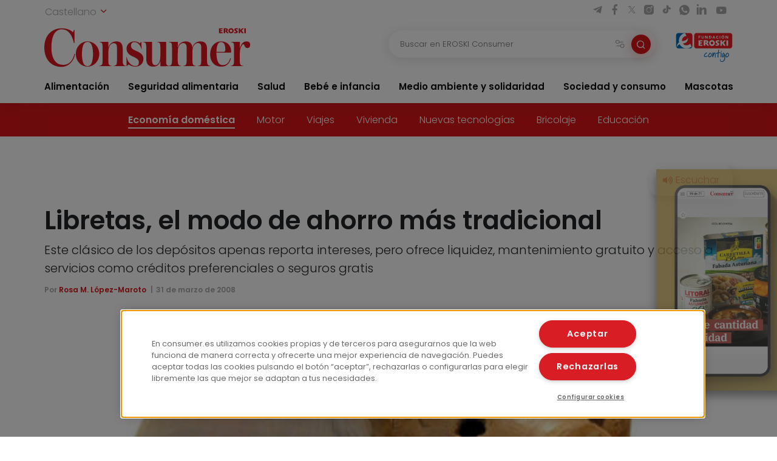

--- FILE ---
content_type: text/javascript
request_url: https://www.consumer.es/app/themes/consumer/assets/js/consumer.script.js?ver=1.1
body_size: 64777
content:
/*! For license information please see consumer.script.js.LICENSE.txt */
!function(e){var t={};function i(n){if(t[n])return t[n].exports;var s=t[n]={i:n,l:!1,exports:{}};return e[n].call(s.exports,s,s.exports,i),s.l=!0,s.exports}i.m=e,i.c=t,i.d=function(e,t,n){i.o(e,t)||Object.defineProperty(e,t,{enumerable:!0,get:n})},i.r=function(e){"undefined"!=typeof Symbol&&Symbol.toStringTag&&Object.defineProperty(e,Symbol.toStringTag,{value:"Module"}),Object.defineProperty(e,"__esModule",{value:!0})},i.t=function(e,t){if(1&t&&(e=i(e)),8&t)return e;if(4&t&&"object"==typeof e&&e&&e.__esModule)return e;var n=Object.create(null);if(i.r(n),Object.defineProperty(n,"default",{enumerable:!0,value:e}),2&t&&"string"!=typeof e)for(var s in e)i.d(n,s,function(t){return e[t]}.bind(null,s));return n},i.n=function(e){var t=e&&e.__esModule?function(){return e.default}:function(){return e};return i.d(t,"a",t),t},i.o=function(e,t){return Object.prototype.hasOwnProperty.call(e,t)},i.p="/",i(i.s=5)}([,function(e,t){!function(e,t,i,n){function s(t,i){this.settings=null,this.options=e.extend({},s.Defaults,i),this.$element=e(t),this._handlers={},this._plugins={},this._supress={},this._current=null,this._speed=null,this._coordinates=[],this._breakpoint=null,this._width=null,this._items=[],this._clones=[],this._mergers=[],this._widths=[],this._invalidated={},this._pipe=[],this._drag={time:null,target:null,pointer:null,stage:{start:null,current:null},direction:null},this._states={current:{},tags:{initializing:["busy"],animating:["busy"],dragging:["interacting"]}},e.each(["onResize","onThrottledResize"],e.proxy((function(t,i){this._handlers[i]=e.proxy(this[i],this)}),this)),e.each(s.Plugins,e.proxy((function(e,t){this._plugins[e.charAt(0).toLowerCase()+e.slice(1)]=new t(this)}),this)),e.each(s.Workers,e.proxy((function(t,i){this._pipe.push({filter:i.filter,run:e.proxy(i.run,this)})}),this)),this.setup(),this.initialize()}s.Defaults={items:3,loop:!1,center:!1,rewind:!1,checkVisibility:!0,mouseDrag:!0,touchDrag:!0,pullDrag:!0,freeDrag:!1,margin:0,stagePadding:0,merge:!1,mergeFit:!0,autoWidth:!1,startPosition:0,rtl:!1,smartSpeed:250,fluidSpeed:!1,dragEndSpeed:!1,responsive:{},responsiveRefreshRate:200,responsiveBaseElement:t,fallbackEasing:"swing",slideTransition:"",info:!1,nestedItemSelector:!1,itemElement:"div",stageElement:"div",refreshClass:"owl-refresh",loadedClass:"owl-loaded",loadingClass:"owl-loading",rtlClass:"owl-rtl",responsiveClass:"owl-responsive",dragClass:"owl-drag",itemClass:"owl-item",stageClass:"owl-stage",stageOuterClass:"owl-stage-outer",grabClass:"owl-grab"},s.Width={Default:"default",Inner:"inner",Outer:"outer"},s.Type={Event:"event",State:"state"},s.Plugins={},s.Workers=[{filter:["width","settings"],run:function(){this._width=this.$element.width()}},{filter:["width","items","settings"],run:function(e){e.current=this._items&&this._items[this.relative(this._current)]}},{filter:["items","settings"],run:function(){this.$stage.children(".cloned").remove()}},{filter:["width","items","settings"],run:function(e){var t=this.settings.margin||"",i=!this.settings.autoWidth,n=this.settings.rtl,s={width:"auto","margin-left":n?t:"","margin-right":n?"":t};!i&&this.$stage.children().css(s),e.css=s}},{filter:["width","items","settings"],run:function(e){var t=(this.width()/this.settings.items).toFixed(3)-this.settings.margin,i=null,n=this._items.length,s=!this.settings.autoWidth,o=[];for(e.items={merge:!1,width:t};n--;)i=this._mergers[n],i=this.settings.mergeFit&&Math.min(i,this.settings.items)||i,e.items.merge=i>1||e.items.merge,o[n]=s?t*i:this._items[n].width();this._widths=o}},{filter:["items","settings"],run:function(){var t=[],i=this._items,n=this.settings,s=Math.max(2*n.items,4),o=2*Math.ceil(i.length/2),r=n.loop&&i.length?n.rewind?s:Math.max(s,o):0,a="",l="";for(r/=2;r>0;)t.push(this.normalize(t.length/2,!0)),a+=i[t[t.length-1]][0].outerHTML,t.push(this.normalize(i.length-1-(t.length-1)/2,!0)),l=i[t[t.length-1]][0].outerHTML+l,r-=1;this._clones=t,e(a).addClass("cloned").appendTo(this.$stage),e(l).addClass("cloned").prependTo(this.$stage)}},{filter:["width","items","settings"],run:function(){for(var e=this.settings.rtl?1:-1,t=this._clones.length+this._items.length,i=-1,n=0,s=0,o=[];++i<t;)n=o[i-1]||0,s=this._widths[this.relative(i)]+this.settings.margin,o.push(n+s*e);this._coordinates=o}},{filter:["width","items","settings"],run:function(){var e=this.settings.stagePadding,t=this._coordinates,i={width:Math.ceil(Math.abs(t[t.length-1]))+2*e,"padding-left":e||"","padding-right":e||""};this.$stage.css(i)}},{filter:["width","items","settings"],run:function(e){var t=this._coordinates.length,i=!this.settings.autoWidth,n=this.$stage.children();if(i&&e.items.merge)for(;t--;)e.css.width=this._widths[this.relative(t)],n.eq(t).css(e.css);else i&&(e.css.width=e.items.width,n.css(e.css))}},{filter:["items"],run:function(){this._coordinates.length<1&&this.$stage.removeAttr("style")}},{filter:["width","items","settings"],run:function(e){e.current=e.current?this.$stage.children().index(e.current):0,e.current=Math.max(this.minimum(),Math.min(this.maximum(),e.current)),this.reset(e.current)}},{filter:["position"],run:function(){this.animate(this.coordinates(this._current))}},{filter:["width","position","items","settings"],run:function(){var e,t,i,n,s=this.settings.rtl?1:-1,o=2*this.settings.stagePadding,r=this.coordinates(this.current())+o,a=r+this.width()*s,l=[];for(i=0,n=this._coordinates.length;i<n;i++)e=this._coordinates[i-1]||0,t=Math.abs(this._coordinates[i])+o*s,(this.op(e,"<=",r)&&this.op(e,">",a)||this.op(t,"<",r)&&this.op(t,">",a))&&l.push(i);this.$stage.children(".active").removeClass("active"),this.$stage.children(":eq("+l.join("), :eq(")+")").addClass("active"),this.$stage.children(".center").removeClass("center"),this.settings.center&&this.$stage.children().eq(this.current()).addClass("center")}}],s.prototype.initializeStage=function(){this.$stage=this.$element.find("."+this.settings.stageClass),this.$stage.length||(this.$element.addClass(this.options.loadingClass),this.$stage=e("<"+this.settings.stageElement+">",{class:this.settings.stageClass}).wrap(e("<div/>",{class:this.settings.stageOuterClass})),this.$element.append(this.$stage.parent()))},s.prototype.initializeItems=function(){var t=this.$element.find(".owl-item");if(t.length)return this._items=t.get().map((function(t){return e(t)})),this._mergers=this._items.map((function(){return 1})),void this.refresh();this.replace(this.$element.children().not(this.$stage.parent())),this.isVisible()?this.refresh():this.invalidate("width"),this.$element.removeClass(this.options.loadingClass).addClass(this.options.loadedClass)},s.prototype.initialize=function(){var e,t,i;(this.enter("initializing"),this.trigger("initialize"),this.$element.toggleClass(this.settings.rtlClass,this.settings.rtl),this.settings.autoWidth&&!this.is("pre-loading"))&&(e=this.$element.find("img"),t=this.settings.nestedItemSelector?"."+this.settings.nestedItemSelector:void 0,i=this.$element.children(t).width(),e.length&&i<=0&&this.preloadAutoWidthImages(e));this.initializeStage(),this.initializeItems(),this.registerEventHandlers(),this.leave("initializing"),this.trigger("initialized")},s.prototype.isVisible=function(){return!this.settings.checkVisibility||this.$element.is(":visible")},s.prototype.setup=function(){var t=this.viewport(),i=this.options.responsive,n=-1,s=null;i?(e.each(i,(function(e){e<=t&&e>n&&(n=Number(e))})),"function"==typeof(s=e.extend({},this.options,i[n])).stagePadding&&(s.stagePadding=s.stagePadding()),delete s.responsive,s.responsiveClass&&this.$element.attr("class",this.$element.attr("class").replace(new RegExp("("+this.options.responsiveClass+"-)\\S+\\s","g"),"$1"+n))):s=e.extend({},this.options),this.trigger("change",{property:{name:"settings",value:s}}),this._breakpoint=n,this.settings=s,this.invalidate("settings"),this.trigger("changed",{property:{name:"settings",value:this.settings}})},s.prototype.optionsLogic=function(){this.settings.autoWidth&&(this.settings.stagePadding=!1,this.settings.merge=!1)},s.prototype.prepare=function(t){var i=this.trigger("prepare",{content:t});return i.data||(i.data=e("<"+this.settings.itemElement+"/>").addClass(this.options.itemClass).append(t)),this.trigger("prepared",{content:i.data}),i.data},s.prototype.update=function(){for(var t=0,i=this._pipe.length,n=e.proxy((function(e){return this[e]}),this._invalidated),s={};t<i;)(this._invalidated.all||e.grep(this._pipe[t].filter,n).length>0)&&this._pipe[t].run(s),t++;this._invalidated={},!this.is("valid")&&this.enter("valid")},s.prototype.width=function(e){switch(e=e||s.Width.Default){case s.Width.Inner:case s.Width.Outer:return this._width;default:return this._width-2*this.settings.stagePadding+this.settings.margin}},s.prototype.refresh=function(){this.enter("refreshing"),this.trigger("refresh"),this.setup(),this.optionsLogic(),this.$element.addClass(this.options.refreshClass),this.update(),this.$element.removeClass(this.options.refreshClass),this.leave("refreshing"),this.trigger("refreshed")},s.prototype.onThrottledResize=function(){t.clearTimeout(this.resizeTimer),this.resizeTimer=t.setTimeout(this._handlers.onResize,this.settings.responsiveRefreshRate)},s.prototype.onResize=function(){return!!this._items.length&&(this._width!==this.$element.width()&&(!!this.isVisible()&&(this.enter("resizing"),this.trigger("resize").isDefaultPrevented()?(this.leave("resizing"),!1):(this.invalidate("width"),this.refresh(),this.leave("resizing"),void this.trigger("resized")))))},s.prototype.registerEventHandlers=function(){e.support.transition&&this.$stage.on(e.support.transition.end+".owl.core",e.proxy(this.onTransitionEnd,this)),!1!==this.settings.responsive&&this.on(t,"resize",this._handlers.onThrottledResize),this.settings.mouseDrag&&(this.$element.addClass(this.options.dragClass),this.$stage.on("mousedown.owl.core",e.proxy(this.onDragStart,this)),this.$stage.on("dragstart.owl.core selectstart.owl.core",(function(){return!1}))),this.settings.touchDrag&&(this.$stage.on("touchstart.owl.core",e.proxy(this.onDragStart,this)),this.$stage.on("touchcancel.owl.core",e.proxy(this.onDragEnd,this)))},s.prototype.onDragStart=function(t){var n=null;3!==t.which&&(e.support.transform?n={x:(n=this.$stage.css("transform").replace(/.*\(|\)| /g,"").split(","))[16===n.length?12:4],y:n[16===n.length?13:5]}:(n=this.$stage.position(),n={x:this.settings.rtl?n.left+this.$stage.width()-this.width()+this.settings.margin:n.left,y:n.top}),this.is("animating")&&(e.support.transform?this.animate(n.x):this.$stage.stop(),this.invalidate("position")),this.$element.toggleClass(this.options.grabClass,"mousedown"===t.type),this.speed(0),this._drag.time=(new Date).getTime(),this._drag.target=e(t.target),this._drag.stage.start=n,this._drag.stage.current=n,this._drag.pointer=this.pointer(t),e(i).on("mouseup.owl.core touchend.owl.core",e.proxy(this.onDragEnd,this)),e(i).one("mousemove.owl.core touchmove.owl.core",e.proxy((function(t){var n=this.difference(this._drag.pointer,this.pointer(t));e(i).on("mousemove.owl.core touchmove.owl.core",e.proxy(this.onDragMove,this)),Math.abs(n.x)<Math.abs(n.y)&&this.is("valid")||(t.preventDefault(),this.enter("dragging"),this.trigger("drag"))}),this)))},s.prototype.onDragMove=function(e){var t=null,i=null,n=null,s=this.difference(this._drag.pointer,this.pointer(e)),o=this.difference(this._drag.stage.start,s);this.is("dragging")&&(e.preventDefault(),this.settings.loop?(t=this.coordinates(this.minimum()),i=this.coordinates(this.maximum()+1)-t,o.x=((o.x-t)%i+i)%i+t):(t=this.settings.rtl?this.coordinates(this.maximum()):this.coordinates(this.minimum()),i=this.settings.rtl?this.coordinates(this.minimum()):this.coordinates(this.maximum()),n=this.settings.pullDrag?-1*s.x/5:0,o.x=Math.max(Math.min(o.x,t+n),i+n)),this._drag.stage.current=o,this.animate(o.x))},s.prototype.onDragEnd=function(t){var n=this.difference(this._drag.pointer,this.pointer(t)),s=this._drag.stage.current,o=n.x>0^this.settings.rtl?"left":"right";e(i).off(".owl.core"),this.$element.removeClass(this.options.grabClass),(0!==n.x&&this.is("dragging")||!this.is("valid"))&&(this.speed(this.settings.dragEndSpeed||this.settings.smartSpeed),this.current(this.closest(s.x,0!==n.x?o:this._drag.direction)),this.invalidate("position"),this.update(),this._drag.direction=o,(Math.abs(n.x)>3||(new Date).getTime()-this._drag.time>300)&&this._drag.target.one("click.owl.core",(function(){return!1}))),this.is("dragging")&&(this.leave("dragging"),this.trigger("dragged"))},s.prototype.closest=function(t,i){var n=-1,s=this.width(),o=this.coordinates();return this.settings.freeDrag||e.each(o,e.proxy((function(e,r){return"left"===i&&t>r-30&&t<r+30?n=e:"right"===i&&t>r-s-30&&t<r-s+30?n=e+1:this.op(t,"<",r)&&this.op(t,">",void 0!==o[e+1]?o[e+1]:r-s)&&(n="left"===i?e+1:e),-1===n}),this)),this.settings.loop||(this.op(t,">",o[this.minimum()])?n=t=this.minimum():this.op(t,"<",o[this.maximum()])&&(n=t=this.maximum())),n},s.prototype.animate=function(t){var i=this.speed()>0;this.is("animating")&&this.onTransitionEnd(),i&&(this.enter("animating"),this.trigger("translate")),e.support.transform3d&&e.support.transition?this.$stage.css({transform:"translate3d("+t+"px,0px,0px)",transition:this.speed()/1e3+"s"+(this.settings.slideTransition?" "+this.settings.slideTransition:"")}):i?this.$stage.animate({left:t+"px"},this.speed(),this.settings.fallbackEasing,e.proxy(this.onTransitionEnd,this)):this.$stage.css({left:t+"px"})},s.prototype.is=function(e){return this._states.current[e]&&this._states.current[e]>0},s.prototype.current=function(e){if(void 0===e)return this._current;if(0!==this._items.length){if(e=this.normalize(e),this._current!==e){var t=this.trigger("change",{property:{name:"position",value:e}});void 0!==t.data&&(e=this.normalize(t.data)),this._current=e,this.invalidate("position"),this.trigger("changed",{property:{name:"position",value:this._current}})}return this._current}},s.prototype.invalidate=function(t){return"string"===e.type(t)&&(this._invalidated[t]=!0,this.is("valid")&&this.leave("valid")),e.map(this._invalidated,(function(e,t){return t}))},s.prototype.reset=function(e){void 0!==(e=this.normalize(e))&&(this._speed=0,this._current=e,this.suppress(["translate","translated"]),this.animate(this.coordinates(e)),this.release(["translate","translated"]))},s.prototype.normalize=function(e,t){var i=this._items.length,n=t?0:this._clones.length;return!this.isNumeric(e)||i<1?e=void 0:(e<0||e>=i+n)&&(e=((e-n/2)%i+i)%i+n/2),e},s.prototype.relative=function(e){return e-=this._clones.length/2,this.normalize(e,!0)},s.prototype.maximum=function(e){var t,i,n,s=this.settings,o=this._coordinates.length;if(s.loop)o=this._clones.length/2+this._items.length-1;else if(s.autoWidth||s.merge){if(t=this._items.length)for(i=this._items[--t].width(),n=this.$element.width();t--&&!((i+=this._items[t].width()+this.settings.margin)>n););o=t+1}else o=s.center?this._items.length-1:this._items.length-s.items;return e&&(o-=this._clones.length/2),Math.max(o,0)},s.prototype.minimum=function(e){return e?0:this._clones.length/2},s.prototype.items=function(e){return void 0===e?this._items.slice():(e=this.normalize(e,!0),this._items[e])},s.prototype.mergers=function(e){return void 0===e?this._mergers.slice():(e=this.normalize(e,!0),this._mergers[e])},s.prototype.clones=function(t){var i=this._clones.length/2,n=i+this._items.length,s=function(e){return e%2==0?n+e/2:i-(e+1)/2};return void 0===t?e.map(this._clones,(function(e,t){return s(t)})):e.map(this._clones,(function(e,i){return e===t?s(i):null}))},s.prototype.speed=function(e){return void 0!==e&&(this._speed=e),this._speed},s.prototype.coordinates=function(t){var i,n=1,s=t-1;return void 0===t?e.map(this._coordinates,e.proxy((function(e,t){return this.coordinates(t)}),this)):(this.settings.center?(this.settings.rtl&&(n=-1,s=t+1),i=this._coordinates[t],i+=(this.width()-i+(this._coordinates[s]||0))/2*n):i=this._coordinates[s]||0,i=Math.ceil(i))},s.prototype.duration=function(e,t,i){return 0===i?0:Math.min(Math.max(Math.abs(t-e),1),6)*Math.abs(i||this.settings.smartSpeed)},s.prototype.to=function(e,t){var i=this.current(),n=null,s=e-this.relative(i),o=(s>0)-(s<0),r=this._items.length,a=this.minimum(),l=this.maximum();this.settings.loop?(!this.settings.rewind&&Math.abs(s)>r/2&&(s+=-1*o*r),(n=(((e=i+s)-a)%r+r)%r+a)!==e&&n-s<=l&&n-s>0&&(i=n-s,e=n,this.reset(i))):e=this.settings.rewind?(e%(l+=1)+l)%l:Math.max(a,Math.min(l,e)),this.speed(this.duration(i,e,t)),this.current(e),this.isVisible()&&this.update()},s.prototype.next=function(e){e=e||!1,this.to(this.relative(this.current())+1,e)},s.prototype.prev=function(e){e=e||!1,this.to(this.relative(this.current())-1,e)},s.prototype.onTransitionEnd=function(e){if(void 0!==e&&(e.stopPropagation(),(e.target||e.srcElement||e.originalTarget)!==this.$stage.get(0)))return!1;this.leave("animating"),this.trigger("translated")},s.prototype.viewport=function(){var n;return this.options.responsiveBaseElement!==t?n=e(this.options.responsiveBaseElement).width():t.innerWidth?n=t.innerWidth:i.documentElement&&i.documentElement.clientWidth?n=i.documentElement.clientWidth:console.warn("Can not detect viewport width."),n},s.prototype.replace=function(t){this.$stage.empty(),this._items=[],t&&(t=t instanceof jQuery?t:e(t)),this.settings.nestedItemSelector&&(t=t.find("."+this.settings.nestedItemSelector)),t.filter((function(){return 1===this.nodeType})).each(e.proxy((function(e,t){t=this.prepare(t),this.$stage.append(t),this._items.push(t),this._mergers.push(1*t.find("[data-merge]").addBack("[data-merge]").attr("data-merge")||1)}),this)),this.reset(this.isNumeric(this.settings.startPosition)?this.settings.startPosition:0),this.invalidate("items")},s.prototype.add=function(t,i){var n=this.relative(this._current);i=void 0===i?this._items.length:this.normalize(i,!0),t=t instanceof jQuery?t:e(t),this.trigger("add",{content:t,position:i}),t=this.prepare(t),0===this._items.length||i===this._items.length?(0===this._items.length&&this.$stage.append(t),0!==this._items.length&&this._items[i-1].after(t),this._items.push(t),this._mergers.push(1*t.find("[data-merge]").addBack("[data-merge]").attr("data-merge")||1)):(this._items[i].before(t),this._items.splice(i,0,t),this._mergers.splice(i,0,1*t.find("[data-merge]").addBack("[data-merge]").attr("data-merge")||1)),this._items[n]&&this.reset(this._items[n].index()),this.invalidate("items"),this.trigger("added",{content:t,position:i})},s.prototype.remove=function(e){void 0!==(e=this.normalize(e,!0))&&(this.trigger("remove",{content:this._items[e],position:e}),this._items[e].remove(),this._items.splice(e,1),this._mergers.splice(e,1),this.invalidate("items"),this.trigger("removed",{content:null,position:e}))},s.prototype.preloadAutoWidthImages=function(t){t.each(e.proxy((function(t,i){this.enter("pre-loading"),i=e(i),e(new Image).one("load",e.proxy((function(e){i.attr("src",e.target.src),i.css("opacity",1),this.leave("pre-loading"),!this.is("pre-loading")&&!this.is("initializing")&&this.refresh()}),this)).attr("src",i.attr("src")||i.attr("data-src")||i.attr("data-src-retina"))}),this))},s.prototype.destroy=function(){for(var n in this.$element.off(".owl.core"),this.$stage.off(".owl.core"),e(i).off(".owl.core"),!1!==this.settings.responsive&&(t.clearTimeout(this.resizeTimer),this.off(t,"resize",this._handlers.onThrottledResize)),this._plugins)this._plugins[n].destroy();this.$stage.children(".cloned").remove(),this.$stage.unwrap(),this.$stage.children().contents().unwrap(),this.$stage.children().unwrap(),this.$stage.remove(),this.$element.removeClass(this.options.refreshClass).removeClass(this.options.loadingClass).removeClass(this.options.loadedClass).removeClass(this.options.rtlClass).removeClass(this.options.dragClass).removeClass(this.options.grabClass).attr("class",this.$element.attr("class").replace(new RegExp(this.options.responsiveClass+"-\\S+\\s","g"),"")).removeData("owl.carousel")},s.prototype.op=function(e,t,i){var n=this.settings.rtl;switch(t){case"<":return n?e>i:e<i;case">":return n?e<i:e>i;case">=":return n?e<=i:e>=i;case"<=":return n?e>=i:e<=i}},s.prototype.on=function(e,t,i,n){e.addEventListener?e.addEventListener(t,i,n):e.attachEvent&&e.attachEvent("on"+t,i)},s.prototype.off=function(e,t,i,n){e.removeEventListener?e.removeEventListener(t,i,n):e.detachEvent&&e.detachEvent("on"+t,i)},s.prototype.trigger=function(t,i,n,o,r){var a={item:{count:this._items.length,index:this.current()}},l=e.camelCase(e.grep(["on",t,n],(function(e){return e})).join("-").toLowerCase()),c=e.Event([t,"owl",n||"carousel"].join(".").toLowerCase(),e.extend({relatedTarget:this},a,i));return this._supress[t]||(e.each(this._plugins,(function(e,t){t.onTrigger&&t.onTrigger(c)})),this.register({type:s.Type.Event,name:t}),this.$element.trigger(c),this.settings&&"function"==typeof this.settings[l]&&this.settings[l].call(this,c)),c},s.prototype.enter=function(t){e.each([t].concat(this._states.tags[t]||[]),e.proxy((function(e,t){void 0===this._states.current[t]&&(this._states.current[t]=0),this._states.current[t]++}),this))},s.prototype.leave=function(t){e.each([t].concat(this._states.tags[t]||[]),e.proxy((function(e,t){this._states.current[t]--}),this))},s.prototype.register=function(t){if(t.type===s.Type.Event){if(e.event.special[t.name]||(e.event.special[t.name]={}),!e.event.special[t.name].owl){var i=e.event.special[t.name]._default;e.event.special[t.name]._default=function(e){return!i||!i.apply||e.namespace&&-1!==e.namespace.indexOf("owl")?e.namespace&&e.namespace.indexOf("owl")>-1:i.apply(this,arguments)},e.event.special[t.name].owl=!0}}else t.type===s.Type.State&&(this._states.tags[t.name]?this._states.tags[t.name]=this._states.tags[t.name].concat(t.tags):this._states.tags[t.name]=t.tags,this._states.tags[t.name]=e.grep(this._states.tags[t.name],e.proxy((function(i,n){return e.inArray(i,this._states.tags[t.name])===n}),this)))},s.prototype.suppress=function(t){e.each(t,e.proxy((function(e,t){this._supress[t]=!0}),this))},s.prototype.release=function(t){e.each(t,e.proxy((function(e,t){delete this._supress[t]}),this))},s.prototype.pointer=function(e){var i={x:null,y:null};return(e=(e=e.originalEvent||e||t.event).touches&&e.touches.length?e.touches[0]:e.changedTouches&&e.changedTouches.length?e.changedTouches[0]:e).pageX?(i.x=e.pageX,i.y=e.pageY):(i.x=e.clientX,i.y=e.clientY),i},s.prototype.isNumeric=function(e){return!isNaN(parseFloat(e))},s.prototype.difference=function(e,t){return{x:e.x-t.x,y:e.y-t.y}},e.fn.owlCarousel=function(t){var i=Array.prototype.slice.call(arguments,1);return this.each((function(){var n=e(this),o=n.data("owl.carousel");o||(o=new s(this,"object"==typeof t&&t),n.data("owl.carousel",o),e.each(["next","prev","to","destroy","refresh","replace","add","remove"],(function(t,i){o.register({type:s.Type.Event,name:i}),o.$element.on(i+".owl.carousel.core",e.proxy((function(e){e.namespace&&e.relatedTarget!==this&&(this.suppress([i]),o[i].apply(this,[].slice.call(arguments,1)),this.release([i]))}),o))}))),"string"==typeof t&&"_"!==t.charAt(0)&&o[t].apply(o,i)}))},e.fn.owlCarousel.Constructor=s}(window.Zepto||window.jQuery,window,document),function(e,t,i,n){var s=function(t){this._core=t,this._interval=null,this._visible=null,this._handlers={"initialized.owl.carousel":e.proxy((function(e){e.namespace&&this._core.settings.autoRefresh&&this.watch()}),this)},this._core.options=e.extend({},s.Defaults,this._core.options),this._core.$element.on(this._handlers)};s.Defaults={autoRefresh:!0,autoRefreshInterval:500},s.prototype.watch=function(){this._interval||(this._visible=this._core.isVisible(),this._interval=t.setInterval(e.proxy(this.refresh,this),this._core.settings.autoRefreshInterval))},s.prototype.refresh=function(){this._core.isVisible()!==this._visible&&(this._visible=!this._visible,this._core.$element.toggleClass("owl-hidden",!this._visible),this._visible&&this._core.invalidate("width")&&this._core.refresh())},s.prototype.destroy=function(){var e,i;for(e in t.clearInterval(this._interval),this._handlers)this._core.$element.off(e,this._handlers[e]);for(i in Object.getOwnPropertyNames(this))"function"!=typeof this[i]&&(this[i]=null)},e.fn.owlCarousel.Constructor.Plugins.AutoRefresh=s}(window.Zepto||window.jQuery,window,document),function(e,t,i,n){var s=function(t){this._core=t,this._loaded=[],this._handlers={"initialized.owl.carousel change.owl.carousel resized.owl.carousel":e.proxy((function(t){if(t.namespace&&this._core.settings&&this._core.settings.lazyLoad&&(t.property&&"position"==t.property.name||"initialized"==t.type)){var i=this._core.settings,n=i.center&&Math.ceil(i.items/2)||i.items,s=i.center&&-1*n||0,o=(t.property&&void 0!==t.property.value?t.property.value:this._core.current())+s,r=this._core.clones().length,a=e.proxy((function(e,t){this.load(t)}),this);for(i.lazyLoadEager>0&&(n+=i.lazyLoadEager,i.loop&&(o-=i.lazyLoadEager,n++));s++<n;)this.load(r/2+this._core.relative(o)),r&&e.each(this._core.clones(this._core.relative(o)),a),o++}}),this)},this._core.options=e.extend({},s.Defaults,this._core.options),this._core.$element.on(this._handlers)};s.Defaults={lazyLoad:!1,lazyLoadEager:0},s.prototype.load=function(i){var n=this._core.$stage.children().eq(i),s=n&&n.find(".owl-lazy");!s||e.inArray(n.get(0),this._loaded)>-1||(s.each(e.proxy((function(i,n){var s,o=e(n),r=t.devicePixelRatio>1&&o.attr("data-src-retina")||o.attr("data-src")||o.attr("data-srcset");this._core.trigger("load",{element:o,url:r},"lazy"),o.is("img")?o.one("load.owl.lazy",e.proxy((function(){o.css("opacity",1),this._core.trigger("loaded",{element:o,url:r},"lazy")}),this)).attr("src",r):o.is("source")?o.one("load.owl.lazy",e.proxy((function(){this._core.trigger("loaded",{element:o,url:r},"lazy")}),this)).attr("srcset",r):((s=new Image).onload=e.proxy((function(){o.css({"background-image":'url("'+r+'")',opacity:"1"}),this._core.trigger("loaded",{element:o,url:r},"lazy")}),this),s.src=r)}),this)),this._loaded.push(n.get(0)))},s.prototype.destroy=function(){var e,t;for(e in this.handlers)this._core.$element.off(e,this.handlers[e]);for(t in Object.getOwnPropertyNames(this))"function"!=typeof this[t]&&(this[t]=null)},e.fn.owlCarousel.Constructor.Plugins.Lazy=s}(window.Zepto||window.jQuery,window,document),function(e,t,i,n){var s=function(i){this._core=i,this._previousHeight=null,this._handlers={"initialized.owl.carousel refreshed.owl.carousel":e.proxy((function(e){e.namespace&&this._core.settings.autoHeight&&this.update()}),this),"changed.owl.carousel":e.proxy((function(e){e.namespace&&this._core.settings.autoHeight&&"position"===e.property.name&&this.update()}),this),"loaded.owl.lazy":e.proxy((function(e){e.namespace&&this._core.settings.autoHeight&&e.element.closest("."+this._core.settings.itemClass).index()===this._core.current()&&this.update()}),this)},this._core.options=e.extend({},s.Defaults,this._core.options),this._core.$element.on(this._handlers),this._intervalId=null;var n=this;e(t).on("load",(function(){n._core.settings.autoHeight&&n.update()})),e(t).resize((function(){n._core.settings.autoHeight&&(null!=n._intervalId&&clearTimeout(n._intervalId),n._intervalId=setTimeout((function(){n.update()}),250))}))};s.Defaults={autoHeight:!1,autoHeightClass:"owl-height"},s.prototype.update=function(){var t=this._core._current,i=t+this._core.settings.items,n=this._core.settings.lazyLoad,s=this._core.$stage.children().toArray().slice(t,i),o=[],r=0;e.each(s,(function(t,i){o.push(e(i).height())})),(r=Math.max.apply(null,o))<=1&&n&&this._previousHeight&&(r=this._previousHeight),this._previousHeight=r,this._core.$stage.parent().height(r).addClass(this._core.settings.autoHeightClass)},s.prototype.destroy=function(){var e,t;for(e in this._handlers)this._core.$element.off(e,this._handlers[e]);for(t in Object.getOwnPropertyNames(this))"function"!=typeof this[t]&&(this[t]=null)},e.fn.owlCarousel.Constructor.Plugins.AutoHeight=s}(window.Zepto||window.jQuery,window,document),function(e,t,i,n){var s=function(t){this._core=t,this._videos={},this._playing=null,this._handlers={"initialized.owl.carousel":e.proxy((function(e){e.namespace&&this._core.register({type:"state",name:"playing",tags:["interacting"]})}),this),"resize.owl.carousel":e.proxy((function(e){e.namespace&&this._core.settings.video&&this.isInFullScreen()&&e.preventDefault()}),this),"refreshed.owl.carousel":e.proxy((function(e){e.namespace&&this._core.is("resizing")&&this._core.$stage.find(".cloned .owl-video-frame").remove()}),this),"changed.owl.carousel":e.proxy((function(e){e.namespace&&"position"===e.property.name&&this._playing&&this.stop()}),this),"prepared.owl.carousel":e.proxy((function(t){if(t.namespace){var i=e(t.content).find(".owl-video");i.length&&(i.css("display","none"),this.fetch(i,e(t.content)))}}),this)},this._core.options=e.extend({},s.Defaults,this._core.options),this._core.$element.on(this._handlers),this._core.$element.on("click.owl.video",".owl-video-play-icon",e.proxy((function(e){this.play(e)}),this))};s.Defaults={video:!1,videoHeight:!1,videoWidth:!1},s.prototype.fetch=function(e,t){var i=e.attr("data-vimeo-id")?"vimeo":e.attr("data-vzaar-id")?"vzaar":"youtube",n=e.attr("data-vimeo-id")||e.attr("data-youtube-id")||e.attr("data-vzaar-id"),s=e.attr("data-width")||this._core.settings.videoWidth,o=e.attr("data-height")||this._core.settings.videoHeight,r=e.attr("href");if(!r)throw new Error("Missing video URL.");if((n=r.match(/(http:|https:|)\/\/(player.|www.|app.)?(vimeo\.com|youtu(be\.com|\.be|be\.googleapis\.com|be\-nocookie\.com)|vzaar\.com)\/(video\/|videos\/|embed\/|channels\/.+\/|groups\/.+\/|watch\?v=|v\/)?([A-Za-z0-9._%-]*)(\&\S+)?/))[3].indexOf("youtu")>-1)i="youtube";else if(n[3].indexOf("vimeo")>-1)i="vimeo";else{if(!(n[3].indexOf("vzaar")>-1))throw new Error("Video URL not supported.");i="vzaar"}n=n[6],this._videos[r]={type:i,id:n,width:s,height:o},t.attr("data-video",r),this.thumbnail(e,this._videos[r])},s.prototype.thumbnail=function(t,i){var n,s,o=i.width&&i.height?"width:"+i.width+"px;height:"+i.height+"px;":"",r=t.find("img"),a="src",l="",c=this._core.settings,d=function(i){'<div class="owl-video-play-icon"></div>',n=c.lazyLoad?e("<div/>",{class:"owl-video-tn "+l,srcType:i}):e("<div/>",{class:"owl-video-tn",style:"opacity:1;background-image:url("+i+")"}),t.after(n),t.after('<div class="owl-video-play-icon"></div>')};if(t.wrap(e("<div/>",{class:"owl-video-wrapper",style:o})),this._core.settings.lazyLoad&&(a="data-src",l="owl-lazy"),r.length)return d(r.attr(a)),r.remove(),!1;"youtube"===i.type?(s="//img.youtube.com/vi/"+i.id+"/hqdefault.jpg",d(s)):"vimeo"===i.type?e.ajax({type:"GET",url:"//vimeo.com/api/v2/video/"+i.id+".json",jsonp:"callback",dataType:"jsonp",success:function(e){s=e[0].thumbnail_large,d(s)}}):"vzaar"===i.type&&e.ajax({type:"GET",url:"//vzaar.com/api/videos/"+i.id+".json",jsonp:"callback",dataType:"jsonp",success:function(e){s=e.framegrab_url,d(s)}})},s.prototype.stop=function(){this._core.trigger("stop",null,"video"),this._playing.find(".owl-video-frame").remove(),this._playing.removeClass("owl-video-playing"),this._playing=null,this._core.leave("playing"),this._core.trigger("stopped",null,"video")},s.prototype.play=function(t){var i,n=e(t.target).closest("."+this._core.settings.itemClass),s=this._videos[n.attr("data-video")],o=s.width||"100%",r=s.height||this._core.$stage.height();this._playing||(this._core.enter("playing"),this._core.trigger("play",null,"video"),n=this._core.items(this._core.relative(n.index())),this._core.reset(n.index()),(i=e('<iframe frameborder="0" allowfullscreen mozallowfullscreen webkitAllowFullScreen ></iframe>')).attr("height",r),i.attr("width",o),"youtube"===s.type?i.attr("src","//www.youtube.com/embed/"+s.id+"?autoplay=1&rel=0&v="+s.id):"vimeo"===s.type?i.attr("src","//player.vimeo.com/video/"+s.id+"?autoplay=1"):"vzaar"===s.type&&i.attr("src","//view.vzaar.com/"+s.id+"/player?autoplay=true"),e(i).wrap('<div class="owl-video-frame" />').insertAfter(n.find(".owl-video")),this._playing=n.addClass("owl-video-playing"))},s.prototype.isInFullScreen=function(){var t=i.fullscreenElement||i.mozFullScreenElement||i.webkitFullscreenElement;return t&&e(t).parent().hasClass("owl-video-frame")},s.prototype.destroy=function(){var e,t;for(e in this._core.$element.off("click.owl.video"),this._handlers)this._core.$element.off(e,this._handlers[e]);for(t in Object.getOwnPropertyNames(this))"function"!=typeof this[t]&&(this[t]=null)},e.fn.owlCarousel.Constructor.Plugins.Video=s}(window.Zepto||window.jQuery,window,document),function(e,t,i,n){var s=function(t){this.core=t,this.core.options=e.extend({},s.Defaults,this.core.options),this.swapping=!0,this.previous=void 0,this.next=void 0,this.handlers={"change.owl.carousel":e.proxy((function(e){e.namespace&&"position"==e.property.name&&(this.previous=this.core.current(),this.next=e.property.value)}),this),"drag.owl.carousel dragged.owl.carousel translated.owl.carousel":e.proxy((function(e){e.namespace&&(this.swapping="translated"==e.type)}),this),"translate.owl.carousel":e.proxy((function(e){e.namespace&&this.swapping&&(this.core.options.animateOut||this.core.options.animateIn)&&this.swap()}),this)},this.core.$element.on(this.handlers)};s.Defaults={animateOut:!1,animateIn:!1},s.prototype.swap=function(){if(1===this.core.settings.items&&e.support.animation&&e.support.transition){this.core.speed(0);var t,i=e.proxy(this.clear,this),n=this.core.$stage.children().eq(this.previous),s=this.core.$stage.children().eq(this.next),o=this.core.settings.animateIn,r=this.core.settings.animateOut;this.core.current()!==this.previous&&(r&&(t=this.core.coordinates(this.previous)-this.core.coordinates(this.next),n.one(e.support.animation.end,i).css({left:t+"px"}).addClass("animated owl-animated-out").addClass(r)),o&&s.one(e.support.animation.end,i).addClass("animated owl-animated-in").addClass(o))}},s.prototype.clear=function(t){e(t.target).css({left:""}).removeClass("animated owl-animated-out owl-animated-in").removeClass(this.core.settings.animateIn).removeClass(this.core.settings.animateOut),this.core.onTransitionEnd()},s.prototype.destroy=function(){var e,t;for(e in this.handlers)this.core.$element.off(e,this.handlers[e]);for(t in Object.getOwnPropertyNames(this))"function"!=typeof this[t]&&(this[t]=null)},e.fn.owlCarousel.Constructor.Plugins.Animate=s}(window.Zepto||window.jQuery,window,document),function(e,t,i,n){var s=function(t){this._core=t,this._call=null,this._time=0,this._timeout=0,this._paused=!0,this._handlers={"changed.owl.carousel":e.proxy((function(e){e.namespace&&"settings"===e.property.name?this._core.settings.autoplay?this.play():this.stop():e.namespace&&"position"===e.property.name&&this._paused&&(this._time=0)}),this),"initialized.owl.carousel":e.proxy((function(e){e.namespace&&this._core.settings.autoplay&&this.play()}),this),"play.owl.autoplay":e.proxy((function(e,t,i){e.namespace&&this.play(t,i)}),this),"stop.owl.autoplay":e.proxy((function(e){e.namespace&&this.stop()}),this),"mouseover.owl.autoplay":e.proxy((function(){this._core.settings.autoplayHoverPause&&this._core.is("rotating")&&this.pause()}),this),"mouseleave.owl.autoplay":e.proxy((function(){this._core.settings.autoplayHoverPause&&this._core.is("rotating")&&this.play()}),this),"touchstart.owl.core":e.proxy((function(){this._core.settings.autoplayHoverPause&&this._core.is("rotating")&&this.pause()}),this),"touchend.owl.core":e.proxy((function(){this._core.settings.autoplayHoverPause&&this.play()}),this)},this._core.$element.on(this._handlers),this._core.options=e.extend({},s.Defaults,this._core.options)};s.Defaults={autoplay:!1,autoplayTimeout:5e3,autoplayHoverPause:!1,autoplaySpeed:!1},s.prototype._next=function(n){this._call=t.setTimeout(e.proxy(this._next,this,n),this._timeout*(Math.round(this.read()/this._timeout)+1)-this.read()),this._core.is("interacting")||i.hidden||this._core.next(n||this._core.settings.autoplaySpeed)},s.prototype.read=function(){return(new Date).getTime()-this._time},s.prototype.play=function(i,n){var s;this._core.is("rotating")||this._core.enter("rotating"),i=i||this._core.settings.autoplayTimeout,s=Math.min(this._time%(this._timeout||i),i),this._paused?(this._time=this.read(),this._paused=!1):t.clearTimeout(this._call),this._time+=this.read()%i-s,this._timeout=i,this._call=t.setTimeout(e.proxy(this._next,this,n),i-s)},s.prototype.stop=function(){this._core.is("rotating")&&(this._time=0,this._paused=!0,t.clearTimeout(this._call),this._core.leave("rotating"))},s.prototype.pause=function(){this._core.is("rotating")&&!this._paused&&(this._time=this.read(),this._paused=!0,t.clearTimeout(this._call))},s.prototype.destroy=function(){var e,t;for(e in this.stop(),this._handlers)this._core.$element.off(e,this._handlers[e]);for(t in Object.getOwnPropertyNames(this))"function"!=typeof this[t]&&(this[t]=null)},e.fn.owlCarousel.Constructor.Plugins.autoplay=s}(window.Zepto||window.jQuery,window,document),function(e,t,i,n){"use strict";var s=function(t){this._core=t,this._initialized=!1,this._pages=[],this._controls={},this._templates=[],this.$element=this._core.$element,this._overrides={next:this._core.next,prev:this._core.prev,to:this._core.to},this._handlers={"prepared.owl.carousel":e.proxy((function(t){t.namespace&&this._core.settings.dotsData&&this._templates.push('<div class="'+this._core.settings.dotClass+'">'+e(t.content).find("[data-dot]").addBack("[data-dot]").attr("data-dot")+"</div>")}),this),"added.owl.carousel":e.proxy((function(e){e.namespace&&this._core.settings.dotsData&&this._templates.splice(e.position,0,this._templates.pop())}),this),"remove.owl.carousel":e.proxy((function(e){e.namespace&&this._core.settings.dotsData&&this._templates.splice(e.position,1)}),this),"changed.owl.carousel":e.proxy((function(e){e.namespace&&"position"==e.property.name&&this.draw()}),this),"initialized.owl.carousel":e.proxy((function(e){e.namespace&&!this._initialized&&(this._core.trigger("initialize",null,"navigation"),this.initialize(),this.update(),this.draw(),this._initialized=!0,this._core.trigger("initialized",null,"navigation"))}),this),"refreshed.owl.carousel":e.proxy((function(e){e.namespace&&this._initialized&&(this._core.trigger("refresh",null,"navigation"),this.update(),this.draw(),this._core.trigger("refreshed",null,"navigation"))}),this)},this._core.options=e.extend({},s.Defaults,this._core.options),this.$element.on(this._handlers)};s.Defaults={nav:!1,navText:['<span aria-label="Previous">&#x2039;</span>','<span aria-label="Next">&#x203a;</span>'],navSpeed:!1,navElement:'button type="button" role="presentation"',navContainer:!1,navContainerClass:"owl-nav",navClass:["owl-prev","owl-next"],slideBy:1,dotClass:"owl-dot",dotsClass:"owl-dots",dots:!0,dotsEach:!1,dotsData:!1,dotsSpeed:!1,dotsContainer:!1},s.prototype.initialize=function(){var t,i=this._core.settings;for(t in this._controls.$relative=(i.navContainer?e(i.navContainer):e("<div>").addClass(i.navContainerClass).appendTo(this.$element)).addClass("disabled"),this._controls.$previous=e("<"+i.navElement+">").addClass(i.navClass[0]).html(i.navText[0]).prependTo(this._controls.$relative).on("click",e.proxy((function(e){this.prev(i.navSpeed)}),this)),this._controls.$next=e("<"+i.navElement+">").addClass(i.navClass[1]).html(i.navText[1]).appendTo(this._controls.$relative).on("click",e.proxy((function(e){this.next(i.navSpeed)}),this)),i.dotsData||(this._templates=[e('<button role="button">').addClass(i.dotClass).append(e("<span>")).prop("outerHTML")]),this._controls.$absolute=(i.dotsContainer?e(i.dotsContainer):e("<div>").addClass(i.dotsClass).appendTo(this.$element)).addClass("disabled"),this._controls.$absolute.on("click","button",e.proxy((function(t){var n=e(t.target).parent().is(this._controls.$absolute)?e(t.target).index():e(t.target).parent().index();t.preventDefault(),this.to(n,i.dotsSpeed)}),this)),this._overrides)this._core[t]=e.proxy(this[t],this)},s.prototype.destroy=function(){var e,t,i,n,s;for(e in s=this._core.settings,this._handlers)this.$element.off(e,this._handlers[e]);for(t in this._controls)"$relative"===t&&s.navContainer?this._controls[t].html(""):this._controls[t].remove();for(n in this.overides)this._core[n]=this._overrides[n];for(i in Object.getOwnPropertyNames(this))"function"!=typeof this[i]&&(this[i]=null)},s.prototype.update=function(){var e,t,i=this._core.clones().length/2,n=i+this._core.items().length,s=this._core.maximum(!0),o=this._core.settings,r=o.center||o.autoWidth||o.dotsData?1:o.dotsEach||o.items;if("page"!==o.slideBy&&(o.slideBy=Math.min(o.slideBy,o.items)),o.dots||"page"==o.slideBy)for(this._pages=[],e=i,t=0,0;e<n;e++){if(t>=r||0===t){if(this._pages.push({start:Math.min(s,e-i),end:e-i+r-1}),Math.min(s,e-i)===s)break;t=0}t+=this._core.mergers(this._core.relative(e))}},s.prototype.draw=function(){var t,i=this._core.settings,n=this._core.items().length<=i.items,s=this._core.relative(this._core.current()),o=i.loop||i.rewind;this._controls.$relative.toggleClass("disabled",!i.nav||n),i.nav&&(this._controls.$previous.toggleClass("disabled",!o&&s<=this._core.minimum(!0)),this._controls.$next.toggleClass("disabled",!o&&s>=this._core.maximum(!0))),this._controls.$absolute.toggleClass("disabled",!i.dots||n),i.dots&&(t=this._pages.length-this._controls.$absolute.children().length,i.dotsData&&0!==t?this._controls.$absolute.html(this._templates.join("")):t>0?this._controls.$absolute.append(new Array(t+1).join(this._templates[0])):t<0&&this._controls.$absolute.children().slice(t).remove(),this._controls.$absolute.find(".active").removeClass("active"),this._controls.$absolute.children().eq(e.inArray(this.current(),this._pages)).addClass("active"))},s.prototype.onTrigger=function(t){var i=this._core.settings;t.page={index:e.inArray(this.current(),this._pages),count:this._pages.length,size:i&&(i.center||i.autoWidth||i.dotsData?1:i.dotsEach||i.items)}},s.prototype.current=function(){var t=this._core.relative(this._core.current());return e.grep(this._pages,e.proxy((function(e,i){return e.start<=t&&e.end>=t}),this)).pop()},s.prototype.getPosition=function(t){var i,n,s=this._core.settings;return"page"==s.slideBy?(i=e.inArray(this.current(),this._pages),n=this._pages.length,t?++i:--i,i=this._pages[(i%n+n)%n].start):(i=this._core.relative(this._core.current()),n=this._core.items().length,t?i+=s.slideBy:i-=s.slideBy),i},s.prototype.next=function(t){e.proxy(this._overrides.to,this._core)(this.getPosition(!0),t)},s.prototype.prev=function(t){e.proxy(this._overrides.to,this._core)(this.getPosition(!1),t)},s.prototype.to=function(t,i,n){var s;!n&&this._pages.length?(s=this._pages.length,e.proxy(this._overrides.to,this._core)(this._pages[(t%s+s)%s].start,i)):e.proxy(this._overrides.to,this._core)(t,i)},e.fn.owlCarousel.Constructor.Plugins.Navigation=s}(window.Zepto||window.jQuery,window,document),function(e,t,i,n){"use strict";var s=function(i){this._core=i,this._hashes={},this.$element=this._core.$element,this._handlers={"initialized.owl.carousel":e.proxy((function(i){i.namespace&&"URLHash"===this._core.settings.startPosition&&e(t).trigger("hashchange.owl.navigation")}),this),"prepared.owl.carousel":e.proxy((function(t){if(t.namespace){var i=e(t.content).find("[data-hash]").addBack("[data-hash]").attr("data-hash");if(!i)return;this._hashes[i]=t.content}}),this),"changed.owl.carousel":e.proxy((function(i){if(i.namespace&&"position"===i.property.name){var n=this._core.items(this._core.relative(this._core.current())),s=e.map(this._hashes,(function(e,t){return e===n?t:null})).join();if(!s||t.location.hash.slice(1)===s)return;t.location.hash=s}}),this)},this._core.options=e.extend({},s.Defaults,this._core.options),this.$element.on(this._handlers),e(t).on("hashchange.owl.navigation",e.proxy((function(e){var i=t.location.hash.substring(1),n=this._core.$stage.children(),s=this._hashes[i]&&n.index(this._hashes[i]);void 0!==s&&s!==this._core.current()&&this._core.to(this._core.relative(s),!1,!0)}),this))};s.Defaults={URLhashListener:!1},s.prototype.destroy=function(){var i,n;for(i in e(t).off("hashchange.owl.navigation"),this._handlers)this._core.$element.off(i,this._handlers[i]);for(n in Object.getOwnPropertyNames(this))"function"!=typeof this[n]&&(this[n]=null)},e.fn.owlCarousel.Constructor.Plugins.Hash=s}(window.Zepto||window.jQuery,window,document),function(e,t,i,n){var s=e("<support>").get(0).style,o="Webkit Moz O ms".split(" "),r={transition:{end:{WebkitTransition:"webkitTransitionEnd",MozTransition:"transitionend",OTransition:"oTransitionEnd",transition:"transitionend"}},animation:{end:{WebkitAnimation:"webkitAnimationEnd",MozAnimation:"animationend",OAnimation:"oAnimationEnd",animation:"animationend"}}},a=function(){return!!d("transform")},l=function(){return!!d("perspective")},c=function(){return!!d("animation")};function d(t,i){var n=!1,r=t.charAt(0).toUpperCase()+t.slice(1);return e.each((t+" "+o.join(r+" ")+r).split(" "),(function(e,t){if(void 0!==s[t])return n=!i||t,!1})),n}function u(e){return d(e,!0)}(function(){return!!d("transition")})()&&(e.support.transition=new String(u("transition")),e.support.transition.end=r.transition.end[e.support.transition]),c()&&(e.support.animation=new String(u("animation")),e.support.animation.end=r.animation.end[e.support.animation]),a()&&(e.support.transform=new String(u("transform")),e.support.transform3d=l())}(window.Zepto||window.jQuery,window,document)},function(e,t){e.exports=jQuery},function(e,t,i){"use strict";i.r(t),function(e){var i="undefined"!=typeof window&&"undefined"!=typeof document&&"undefined"!=typeof navigator,n=function(){for(var e=["Edge","Trident","Firefox"],t=0;t<e.length;t+=1)if(i&&navigator.userAgent.indexOf(e[t])>=0)return 1;return 0}();var s=i&&window.Promise?function(e){var t=!1;return function(){t||(t=!0,window.Promise.resolve().then((function(){t=!1,e()})))}}:function(e){var t=!1;return function(){t||(t=!0,setTimeout((function(){t=!1,e()}),n))}};function o(e){return e&&"[object Function]"==={}.toString.call(e)}function r(e,t){if(1!==e.nodeType)return[];var i=e.ownerDocument.defaultView.getComputedStyle(e,null);return t?i[t]:i}function a(e){return"HTML"===e.nodeName?e:e.parentNode||e.host}function l(e){if(!e)return document.body;switch(e.nodeName){case"HTML":case"BODY":return e.ownerDocument.body;case"#document":return e.body}var t=r(e),i=t.overflow,n=t.overflowX,s=t.overflowY;return/(auto|scroll|overlay)/.test(i+s+n)?e:l(a(e))}function c(e){return e&&e.referenceNode?e.referenceNode:e}var d=i&&!(!window.MSInputMethodContext||!document.documentMode),u=i&&/MSIE 10/.test(navigator.userAgent);function h(e){return 11===e?d:10===e?u:d||u}function p(e){if(!e)return document.documentElement;for(var t=h(10)?document.body:null,i=e.offsetParent||null;i===t&&e.nextElementSibling;)i=(e=e.nextElementSibling).offsetParent;var n=i&&i.nodeName;return n&&"BODY"!==n&&"HTML"!==n?-1!==["TH","TD","TABLE"].indexOf(i.nodeName)&&"static"===r(i,"position")?p(i):i:e?e.ownerDocument.documentElement:document.documentElement}function f(e){return null!==e.parentNode?f(e.parentNode):e}function g(e,t){if(!(e&&e.nodeType&&t&&t.nodeType))return document.documentElement;var i=e.compareDocumentPosition(t)&Node.DOCUMENT_POSITION_FOLLOWING,n=i?e:t,s=i?t:e,o=document.createRange();o.setStart(n,0),o.setEnd(s,0);var r,a,l=o.commonAncestorContainer;if(e!==l&&t!==l||n.contains(s))return"BODY"===(a=(r=l).nodeName)||"HTML"!==a&&p(r.firstElementChild)!==r?p(l):l;var c=f(e);return c.host?g(c.host,t):g(e,f(t).host)}function m(e){var t=arguments.length>1&&void 0!==arguments[1]?arguments[1]:"top",i="top"===t?"scrollTop":"scrollLeft",n=e.nodeName;if("BODY"===n||"HTML"===n){var s=e.ownerDocument.documentElement,o=e.ownerDocument.scrollingElement||s;return o[i]}return e[i]}function v(e,t){var i=arguments.length>2&&void 0!==arguments[2]&&arguments[2],n=m(t,"top"),s=m(t,"left"),o=i?-1:1;return e.top+=n*o,e.bottom+=n*o,e.left+=s*o,e.right+=s*o,e}function _(e,t){var i="x"===t?"Left":"Top",n="Left"===i?"Right":"Bottom";return parseFloat(e["border"+i+"Width"])+parseFloat(e["border"+n+"Width"])}function y(e,t,i,n){return Math.max(t["offset"+e],t["scroll"+e],i["client"+e],i["offset"+e],i["scroll"+e],h(10)?parseInt(i["offset"+e])+parseInt(n["margin"+("Height"===e?"Top":"Left")])+parseInt(n["margin"+("Height"===e?"Bottom":"Right")]):0)}function b(e){var t=e.body,i=e.documentElement,n=h(10)&&getComputedStyle(i);return{height:y("Height",t,i,n),width:y("Width",t,i,n)}}var w=function(e,t){if(!(e instanceof t))throw new TypeError("Cannot call a class as a function")},x=function(){function e(e,t){for(var i=0;i<t.length;i++){var n=t[i];n.enumerable=n.enumerable||!1,n.configurable=!0,"value"in n&&(n.writable=!0),Object.defineProperty(e,n.key,n)}}return function(t,i,n){return i&&e(t.prototype,i),n&&e(t,n),t}}(),C=function(e,t,i){return t in e?Object.defineProperty(e,t,{value:i,enumerable:!0,configurable:!0,writable:!0}):e[t]=i,e},E=Object.assign||function(e){for(var t=1;t<arguments.length;t++){var i=arguments[t];for(var n in i)Object.prototype.hasOwnProperty.call(i,n)&&(e[n]=i[n])}return e};function T(e){return E({},e,{right:e.left+e.width,bottom:e.top+e.height})}function S(e){var t={};try{if(h(10)){t=e.getBoundingClientRect();var i=m(e,"top"),n=m(e,"left");t.top+=i,t.left+=n,t.bottom+=i,t.right+=n}else t=e.getBoundingClientRect()}catch(e){}var s={left:t.left,top:t.top,width:t.right-t.left,height:t.bottom-t.top},o="HTML"===e.nodeName?b(e.ownerDocument):{},a=o.width||e.clientWidth||s.width,l=o.height||e.clientHeight||s.height,c=e.offsetWidth-a,d=e.offsetHeight-l;if(c||d){var u=r(e);c-=_(u,"x"),d-=_(u,"y"),s.width-=c,s.height-=d}return T(s)}function k(e,t){var i=arguments.length>2&&void 0!==arguments[2]&&arguments[2],n=h(10),s="HTML"===t.nodeName,o=S(e),a=S(t),c=l(e),d=r(t),u=parseFloat(d.borderTopWidth),p=parseFloat(d.borderLeftWidth);i&&s&&(a.top=Math.max(a.top,0),a.left=Math.max(a.left,0));var f=T({top:o.top-a.top-u,left:o.left-a.left-p,width:o.width,height:o.height});if(f.marginTop=0,f.marginLeft=0,!n&&s){var g=parseFloat(d.marginTop),m=parseFloat(d.marginLeft);f.top-=u-g,f.bottom-=u-g,f.left-=p-m,f.right-=p-m,f.marginTop=g,f.marginLeft=m}return(n&&!i?t.contains(c):t===c&&"BODY"!==c.nodeName)&&(f=v(f,t)),f}function $(e){var t=arguments.length>1&&void 0!==arguments[1]&&arguments[1],i=e.ownerDocument.documentElement,n=k(e,i),s=Math.max(i.clientWidth,window.innerWidth||0),o=Math.max(i.clientHeight,window.innerHeight||0),r=t?0:m(i),a=t?0:m(i,"left"),l={top:r-n.top+n.marginTop,left:a-n.left+n.marginLeft,width:s,height:o};return T(l)}function A(e){var t=e.nodeName;if("BODY"===t||"HTML"===t)return!1;if("fixed"===r(e,"position"))return!0;var i=a(e);return!!i&&A(i)}function D(e){if(!e||!e.parentElement||h())return document.documentElement;for(var t=e.parentElement;t&&"none"===r(t,"transform");)t=t.parentElement;return t||document.documentElement}function O(e,t,i,n){var s=arguments.length>4&&void 0!==arguments[4]&&arguments[4],o={top:0,left:0},r=s?D(e):g(e,c(t));if("viewport"===n)o=$(r,s);else{var d=void 0;"scrollParent"===n?"BODY"===(d=l(a(t))).nodeName&&(d=e.ownerDocument.documentElement):d="window"===n?e.ownerDocument.documentElement:n;var u=k(d,r,s);if("HTML"!==d.nodeName||A(r))o=u;else{var h=b(e.ownerDocument),p=h.height,f=h.width;o.top+=u.top-u.marginTop,o.bottom=p+u.top,o.left+=u.left-u.marginLeft,o.right=f+u.left}}var m="number"==typeof(i=i||0);return o.left+=m?i:i.left||0,o.top+=m?i:i.top||0,o.right-=m?i:i.right||0,o.bottom-=m?i:i.bottom||0,o}function I(e){return e.width*e.height}function L(e,t,i,n,s){var o=arguments.length>5&&void 0!==arguments[5]?arguments[5]:0;if(-1===e.indexOf("auto"))return e;var r=O(i,n,o,s),a={top:{width:r.width,height:t.top-r.top},right:{width:r.right-t.right,height:r.height},bottom:{width:r.width,height:r.bottom-t.bottom},left:{width:t.left-r.left,height:r.height}},l=Object.keys(a).map((function(e){return E({key:e},a[e],{area:I(a[e])})})).sort((function(e,t){return t.area-e.area})),c=l.filter((function(e){var t=e.width,n=e.height;return t>=i.clientWidth&&n>=i.clientHeight})),d=c.length>0?c[0].key:l[0].key,u=e.split("-")[1];return d+(u?"-"+u:"")}function N(e,t,i){var n=arguments.length>3&&void 0!==arguments[3]?arguments[3]:null,s=n?D(t):g(t,c(i));return k(i,s,n)}function j(e){var t=e.ownerDocument.defaultView.getComputedStyle(e),i=parseFloat(t.marginTop||0)+parseFloat(t.marginBottom||0),n=parseFloat(t.marginLeft||0)+parseFloat(t.marginRight||0);return{width:e.offsetWidth+n,height:e.offsetHeight+i}}function P(e){var t={left:"right",right:"left",bottom:"top",top:"bottom"};return e.replace(/left|right|bottom|top/g,(function(e){return t[e]}))}function z(e,t,i){i=i.split("-")[0];var n=j(e),s={width:n.width,height:n.height},o=-1!==["right","left"].indexOf(i),r=o?"top":"left",a=o?"left":"top",l=o?"height":"width",c=o?"width":"height";return s[r]=t[r]+t[l]/2-n[l]/2,s[a]=i===a?t[a]-n[c]:t[P(a)],s}function M(e,t){return Array.prototype.find?e.find(t):e.filter(t)[0]}function R(e,t,i){return(void 0===i?e:e.slice(0,function(e,t,i){if(Array.prototype.findIndex)return e.findIndex((function(e){return e[t]===i}));var n=M(e,(function(e){return e[t]===i}));return e.indexOf(n)}(e,"name",i))).forEach((function(e){e.function&&console.warn("`modifier.function` is deprecated, use `modifier.fn`!");var i=e.function||e.fn;e.enabled&&o(i)&&(t.offsets.popper=T(t.offsets.popper),t.offsets.reference=T(t.offsets.reference),t=i(t,e))})),t}function H(){if(!this.state.isDestroyed){var e={instance:this,styles:{},arrowStyles:{},attributes:{},flipped:!1,offsets:{}};e.offsets.reference=N(this.state,this.popper,this.reference,this.options.positionFixed),e.placement=L(this.options.placement,e.offsets.reference,this.popper,this.reference,this.options.modifiers.flip.boundariesElement,this.options.modifiers.flip.padding),e.originalPlacement=e.placement,e.positionFixed=this.options.positionFixed,e.offsets.popper=z(this.popper,e.offsets.reference,e.placement),e.offsets.popper.position=this.options.positionFixed?"fixed":"absolute",e=R(this.modifiers,e),this.state.isCreated?this.options.onUpdate(e):(this.state.isCreated=!0,this.options.onCreate(e))}}function F(e,t){return e.some((function(e){var i=e.name;return e.enabled&&i===t}))}function q(e){for(var t=[!1,"ms","Webkit","Moz","O"],i=e.charAt(0).toUpperCase()+e.slice(1),n=0;n<t.length;n++){var s=t[n],o=s?""+s+i:e;if(void 0!==document.body.style[o])return o}return null}function U(){return this.state.isDestroyed=!0,F(this.modifiers,"applyStyle")&&(this.popper.removeAttribute("x-placement"),this.popper.style.position="",this.popper.style.top="",this.popper.style.left="",this.popper.style.right="",this.popper.style.bottom="",this.popper.style.willChange="",this.popper.style[q("transform")]=""),this.disableEventListeners(),this.options.removeOnDestroy&&this.popper.parentNode.removeChild(this.popper),this}function B(e){var t=e.ownerDocument;return t?t.defaultView:window}function W(e,t,i,n){i.updateBound=n,B(e).addEventListener("resize",i.updateBound,{passive:!0});var s=l(e);return function e(t,i,n,s){var o="BODY"===t.nodeName,r=o?t.ownerDocument.defaultView:t;r.addEventListener(i,n,{passive:!0}),o||e(l(r.parentNode),i,n,s),s.push(r)}(s,"scroll",i.updateBound,i.scrollParents),i.scrollElement=s,i.eventsEnabled=!0,i}function Q(){this.state.eventsEnabled||(this.state=W(this.reference,this.options,this.state,this.scheduleUpdate))}function G(){var e,t;this.state.eventsEnabled&&(cancelAnimationFrame(this.scheduleUpdate),this.state=(e=this.reference,t=this.state,B(e).removeEventListener("resize",t.updateBound),t.scrollParents.forEach((function(e){e.removeEventListener("scroll",t.updateBound)})),t.updateBound=null,t.scrollParents=[],t.scrollElement=null,t.eventsEnabled=!1,t))}function V(e){return""!==e&&!isNaN(parseFloat(e))&&isFinite(e)}function Y(e,t){Object.keys(t).forEach((function(i){var n="";-1!==["width","height","top","right","bottom","left"].indexOf(i)&&V(t[i])&&(n="px"),e.style[i]=t[i]+n}))}var K=i&&/Firefox/i.test(navigator.userAgent);function X(e,t,i){var n=M(e,(function(e){return e.name===t})),s=!!n&&e.some((function(e){return e.name===i&&e.enabled&&e.order<n.order}));if(!s){var o="`"+t+"`",r="`"+i+"`";console.warn(r+" modifier is required by "+o+" modifier in order to work, be sure to include it before "+o+"!")}return s}var Z=["auto-start","auto","auto-end","top-start","top","top-end","right-start","right","right-end","bottom-end","bottom","bottom-start","left-end","left","left-start"],J=Z.slice(3);function ee(e){var t=arguments.length>1&&void 0!==arguments[1]&&arguments[1],i=J.indexOf(e),n=J.slice(i+1).concat(J.slice(0,i));return t?n.reverse():n}var te="flip",ie="clockwise",ne="counterclockwise";function se(e,t,i,n){var s=[0,0],o=-1!==["right","left"].indexOf(n),r=e.split(/(\+|\-)/).map((function(e){return e.trim()})),a=r.indexOf(M(r,(function(e){return-1!==e.search(/,|\s/)})));r[a]&&-1===r[a].indexOf(",")&&console.warn("Offsets separated by white space(s) are deprecated, use a comma (,) instead.");var l=/\s*,\s*|\s+/,c=-1!==a?[r.slice(0,a).concat([r[a].split(l)[0]]),[r[a].split(l)[1]].concat(r.slice(a+1))]:[r];return(c=c.map((function(e,n){var s=(1===n?!o:o)?"height":"width",r=!1;return e.reduce((function(e,t){return""===e[e.length-1]&&-1!==["+","-"].indexOf(t)?(e[e.length-1]=t,r=!0,e):r?(e[e.length-1]+=t,r=!1,e):e.concat(t)}),[]).map((function(e){return function(e,t,i,n){var s=e.match(/((?:\-|\+)?\d*\.?\d*)(.*)/),o=+s[1],r=s[2];if(!o)return e;if(0===r.indexOf("%")){var a=void 0;switch(r){case"%p":a=i;break;case"%":case"%r":default:a=n}return T(a)[t]/100*o}if("vh"===r||"vw"===r){return("vh"===r?Math.max(document.documentElement.clientHeight,window.innerHeight||0):Math.max(document.documentElement.clientWidth,window.innerWidth||0))/100*o}return o}(e,s,t,i)}))}))).forEach((function(e,t){e.forEach((function(i,n){V(i)&&(s[t]+=i*("-"===e[n-1]?-1:1))}))})),s}var oe={placement:"bottom",positionFixed:!1,eventsEnabled:!0,removeOnDestroy:!1,onCreate:function(){},onUpdate:function(){},modifiers:{shift:{order:100,enabled:!0,fn:function(e){var t=e.placement,i=t.split("-")[0],n=t.split("-")[1];if(n){var s=e.offsets,o=s.reference,r=s.popper,a=-1!==["bottom","top"].indexOf(i),l=a?"left":"top",c=a?"width":"height",d={start:C({},l,o[l]),end:C({},l,o[l]+o[c]-r[c])};e.offsets.popper=E({},r,d[n])}return e}},offset:{order:200,enabled:!0,fn:function(e,t){var i=t.offset,n=e.placement,s=e.offsets,o=s.popper,r=s.reference,a=n.split("-")[0],l=void 0;return l=V(+i)?[+i,0]:se(i,o,r,a),"left"===a?(o.top+=l[0],o.left-=l[1]):"right"===a?(o.top+=l[0],o.left+=l[1]):"top"===a?(o.left+=l[0],o.top-=l[1]):"bottom"===a&&(o.left+=l[0],o.top+=l[1]),e.popper=o,e},offset:0},preventOverflow:{order:300,enabled:!0,fn:function(e,t){var i=t.boundariesElement||p(e.instance.popper);e.instance.reference===i&&(i=p(i));var n=q("transform"),s=e.instance.popper.style,o=s.top,r=s.left,a=s[n];s.top="",s.left="",s[n]="";var l=O(e.instance.popper,e.instance.reference,t.padding,i,e.positionFixed);s.top=o,s.left=r,s[n]=a,t.boundaries=l;var c=t.priority,d=e.offsets.popper,u={primary:function(e){var i=d[e];return d[e]<l[e]&&!t.escapeWithReference&&(i=Math.max(d[e],l[e])),C({},e,i)},secondary:function(e){var i="right"===e?"left":"top",n=d[i];return d[e]>l[e]&&!t.escapeWithReference&&(n=Math.min(d[i],l[e]-("right"===e?d.width:d.height))),C({},i,n)}};return c.forEach((function(e){var t=-1!==["left","top"].indexOf(e)?"primary":"secondary";d=E({},d,u[t](e))})),e.offsets.popper=d,e},priority:["left","right","top","bottom"],padding:5,boundariesElement:"scrollParent"},keepTogether:{order:400,enabled:!0,fn:function(e){var t=e.offsets,i=t.popper,n=t.reference,s=e.placement.split("-")[0],o=Math.floor,r=-1!==["top","bottom"].indexOf(s),a=r?"right":"bottom",l=r?"left":"top",c=r?"width":"height";return i[a]<o(n[l])&&(e.offsets.popper[l]=o(n[l])-i[c]),i[l]>o(n[a])&&(e.offsets.popper[l]=o(n[a])),e}},arrow:{order:500,enabled:!0,fn:function(e,t){var i;if(!X(e.instance.modifiers,"arrow","keepTogether"))return e;var n=t.element;if("string"==typeof n){if(!(n=e.instance.popper.querySelector(n)))return e}else if(!e.instance.popper.contains(n))return console.warn("WARNING: `arrow.element` must be child of its popper element!"),e;var s=e.placement.split("-")[0],o=e.offsets,a=o.popper,l=o.reference,c=-1!==["left","right"].indexOf(s),d=c?"height":"width",u=c?"Top":"Left",h=u.toLowerCase(),p=c?"left":"top",f=c?"bottom":"right",g=j(n)[d];l[f]-g<a[h]&&(e.offsets.popper[h]-=a[h]-(l[f]-g)),l[h]+g>a[f]&&(e.offsets.popper[h]+=l[h]+g-a[f]),e.offsets.popper=T(e.offsets.popper);var m=l[h]+l[d]/2-g/2,v=r(e.instance.popper),_=parseFloat(v["margin"+u]),y=parseFloat(v["border"+u+"Width"]),b=m-e.offsets.popper[h]-_-y;return b=Math.max(Math.min(a[d]-g,b),0),e.arrowElement=n,e.offsets.arrow=(C(i={},h,Math.round(b)),C(i,p,""),i),e},element:"[x-arrow]"},flip:{order:600,enabled:!0,fn:function(e,t){if(F(e.instance.modifiers,"inner"))return e;if(e.flipped&&e.placement===e.originalPlacement)return e;var i=O(e.instance.popper,e.instance.reference,t.padding,t.boundariesElement,e.positionFixed),n=e.placement.split("-")[0],s=P(n),o=e.placement.split("-")[1]||"",r=[];switch(t.behavior){case te:r=[n,s];break;case ie:r=ee(n);break;case ne:r=ee(n,!0);break;default:r=t.behavior}return r.forEach((function(a,l){if(n!==a||r.length===l+1)return e;n=e.placement.split("-")[0],s=P(n);var c=e.offsets.popper,d=e.offsets.reference,u=Math.floor,h="left"===n&&u(c.right)>u(d.left)||"right"===n&&u(c.left)<u(d.right)||"top"===n&&u(c.bottom)>u(d.top)||"bottom"===n&&u(c.top)<u(d.bottom),p=u(c.left)<u(i.left),f=u(c.right)>u(i.right),g=u(c.top)<u(i.top),m=u(c.bottom)>u(i.bottom),v="left"===n&&p||"right"===n&&f||"top"===n&&g||"bottom"===n&&m,_=-1!==["top","bottom"].indexOf(n),y=!!t.flipVariations&&(_&&"start"===o&&p||_&&"end"===o&&f||!_&&"start"===o&&g||!_&&"end"===o&&m),b=!!t.flipVariationsByContent&&(_&&"start"===o&&f||_&&"end"===o&&p||!_&&"start"===o&&m||!_&&"end"===o&&g),w=y||b;(h||v||w)&&(e.flipped=!0,(h||v)&&(n=r[l+1]),w&&(o=function(e){return"end"===e?"start":"start"===e?"end":e}(o)),e.placement=n+(o?"-"+o:""),e.offsets.popper=E({},e.offsets.popper,z(e.instance.popper,e.offsets.reference,e.placement)),e=R(e.instance.modifiers,e,"flip"))})),e},behavior:"flip",padding:5,boundariesElement:"viewport",flipVariations:!1,flipVariationsByContent:!1},inner:{order:700,enabled:!1,fn:function(e){var t=e.placement,i=t.split("-")[0],n=e.offsets,s=n.popper,o=n.reference,r=-1!==["left","right"].indexOf(i),a=-1===["top","left"].indexOf(i);return s[r?"left":"top"]=o[i]-(a?s[r?"width":"height"]:0),e.placement=P(t),e.offsets.popper=T(s),e}},hide:{order:800,enabled:!0,fn:function(e){if(!X(e.instance.modifiers,"hide","preventOverflow"))return e;var t=e.offsets.reference,i=M(e.instance.modifiers,(function(e){return"preventOverflow"===e.name})).boundaries;if(t.bottom<i.top||t.left>i.right||t.top>i.bottom||t.right<i.left){if(!0===e.hide)return e;e.hide=!0,e.attributes["x-out-of-boundaries"]=""}else{if(!1===e.hide)return e;e.hide=!1,e.attributes["x-out-of-boundaries"]=!1}return e}},computeStyle:{order:850,enabled:!0,fn:function(e,t){var i=t.x,n=t.y,s=e.offsets.popper,o=M(e.instance.modifiers,(function(e){return"applyStyle"===e.name})).gpuAcceleration;void 0!==o&&console.warn("WARNING: `gpuAcceleration` option moved to `computeStyle` modifier and will not be supported in future versions of Popper.js!");var r=void 0!==o?o:t.gpuAcceleration,a=p(e.instance.popper),l=S(a),c={position:s.position},d=function(e,t){var i=e.offsets,n=i.popper,s=i.reference,o=Math.round,r=Math.floor,a=function(e){return e},l=o(s.width),c=o(n.width),d=-1!==["left","right"].indexOf(e.placement),u=-1!==e.placement.indexOf("-"),h=t?d||u||l%2==c%2?o:r:a,p=t?o:a;return{left:h(l%2==1&&c%2==1&&!u&&t?n.left-1:n.left),top:p(n.top),bottom:p(n.bottom),right:h(n.right)}}(e,window.devicePixelRatio<2||!K),u="bottom"===i?"top":"bottom",h="right"===n?"left":"right",f=q("transform"),g=void 0,m=void 0;if(m="bottom"===u?"HTML"===a.nodeName?-a.clientHeight+d.bottom:-l.height+d.bottom:d.top,g="right"===h?"HTML"===a.nodeName?-a.clientWidth+d.right:-l.width+d.right:d.left,r&&f)c[f]="translate3d("+g+"px, "+m+"px, 0)",c[u]=0,c[h]=0,c.willChange="transform";else{var v="bottom"===u?-1:1,_="right"===h?-1:1;c[u]=m*v,c[h]=g*_,c.willChange=u+", "+h}var y={"x-placement":e.placement};return e.attributes=E({},y,e.attributes),e.styles=E({},c,e.styles),e.arrowStyles=E({},e.offsets.arrow,e.arrowStyles),e},gpuAcceleration:!0,x:"bottom",y:"right"},applyStyle:{order:900,enabled:!0,fn:function(e){var t,i;return Y(e.instance.popper,e.styles),t=e.instance.popper,i=e.attributes,Object.keys(i).forEach((function(e){!1!==i[e]?t.setAttribute(e,i[e]):t.removeAttribute(e)})),e.arrowElement&&Object.keys(e.arrowStyles).length&&Y(e.arrowElement,e.arrowStyles),e},onLoad:function(e,t,i,n,s){var o=N(s,t,e,i.positionFixed),r=L(i.placement,o,t,e,i.modifiers.flip.boundariesElement,i.modifiers.flip.padding);return t.setAttribute("x-placement",r),Y(t,{position:i.positionFixed?"fixed":"absolute"}),i},gpuAcceleration:void 0}}},re=function(){function e(t,i){var n=this,r=arguments.length>2&&void 0!==arguments[2]?arguments[2]:{};w(this,e),this.scheduleUpdate=function(){return requestAnimationFrame(n.update)},this.update=s(this.update.bind(this)),this.options=E({},e.Defaults,r),this.state={isDestroyed:!1,isCreated:!1,scrollParents:[]},this.reference=t&&t.jquery?t[0]:t,this.popper=i&&i.jquery?i[0]:i,this.options.modifiers={},Object.keys(E({},e.Defaults.modifiers,r.modifiers)).forEach((function(t){n.options.modifiers[t]=E({},e.Defaults.modifiers[t]||{},r.modifiers?r.modifiers[t]:{})})),this.modifiers=Object.keys(this.options.modifiers).map((function(e){return E({name:e},n.options.modifiers[e])})).sort((function(e,t){return e.order-t.order})),this.modifiers.forEach((function(e){e.enabled&&o(e.onLoad)&&e.onLoad(n.reference,n.popper,n.options,e,n.state)})),this.update();var a=this.options.eventsEnabled;a&&this.enableEventListeners(),this.state.eventsEnabled=a}return x(e,[{key:"update",value:function(){return H.call(this)}},{key:"destroy",value:function(){return U.call(this)}},{key:"enableEventListeners",value:function(){return Q.call(this)}},{key:"disableEventListeners",value:function(){return G.call(this)}}]),e}();re.Utils=("undefined"!=typeof window?window:e).PopperUtils,re.placements=Z,re.Defaults=oe,t.default=re}.call(this,i(8))},,function(e,t,i){i(6),i(15),i(50),i(52),e.exports=i(54)},function(e,t,i){"use strict";i.r(t);var n;i(7),i(9),i(10),i(1);!function(e){e(".select-2").each((function(){e(this).hasClass("select-2--language")?e(this).select2({minimumResultsForSearch:-1,dropdownCssClass:"dropdown--language"}):e(this).select2({minimumResultsForSearch:-1})})),e("#select-revista-idioma").on("select2:open",(function(t){e("#select2-select-revista-idioma-results").closest(".select2-container").css({"z-index":"99"})})),e("#select-revista-idioma").next(".select2-container").css({"z-index":"99"}),e('b[role="presentation"]').hide(),e(".select2-selection__arrow").append('<span aria-hidden="true" class="icon icon-chevron-down icon-primary"></span>'),e('input:radio[name="calculadora-rb-sexo"]').on("change",(function(){this.checked&&"hombre"==this.value&&e("#calculadora-embarazo").val("no").trigger("change")}))}(jQuery),function(e){e("header .navbar-toggler").on("click",(function(){e("header .searchbarCollapseContent, header .filters").removeClass("show"),e("header .navbarCollapseContent").hasClass("show")?(e("header").removeClass("opened"),e("body").removeClass("noscroll")):(e("header").addClass("opened"),e("body").addClass("noscroll"))}));var t=0;e("header .navbar-toggler").on("click",(function(){setTimeout((function(){e("header .navbarCollapseContent").hasClass("show")?t=e(window).scrollTop():e(window).scrollTop(t)}),500)}));var i=window.pageYOffset,n=e("#sidebar-menu").css("top");window.onresize=function(){o(e("header").outerHeight(),e("#submenu").outerHeight()),e("#submenu").css({top:e("header").outerHeight()})};var s=[];function o(){var t=arguments.length>0&&void 0!==arguments[0]?arguments[0]:0,i=arguments.length>1&&void 0!==arguments[1]?arguments[1]:0;(null==n||parseInt(n)<16)&&(n="1rem"),window.matchMedia("(min-width: 992px)").matches?(e("#sidebar-menu, .sidebar-recursos-relacionados").css({position:"sticky",top:"calc("+(t+i)+"px + "+n+")"}),r("desktop")):(e("#sidebar-menu").css({position:"fixed",top:"unset"}),r("mobile"))}function r(t){var i="1rem";e("#sidebar-menu").length>0&&"mobile"===t?i="4.5rem":"desktop"===t&&(i="2rem"),e(".back-to-top").css({bottom:i})}window.onscroll=function(){if(function(){var t=arguments.length>0&&void 0!==arguments[0]?arguments[0]:0,i=arguments.length>1&&void 0!==arguments[1]?arguments[1]:0;e(".ttselhuyar").css({position:"sticky",top:"calc("+(t+i)+"px + 1rem)","z-index":100})}(e("header").outerHeight(),e("#submenu").outerHeight()),!e("header .navbarCollapseContent").hasClass("show")){var t=window.pageYOffset;t-s[0]+200<0?e(".block-guia-buscador").length>0&&(e(".block-guia-buscador").css({top:e("header").outerHeight()}),window.matchMedia("(min-width: 992px)").matches&&e("#sidebar-menu").css({top:"calc("+(e("header").outerHeight()+e(".block-guia-buscador").outerHeight())+"px + 1rem)"}),s=[]):i>t?(e("#submenu").css({top:e("header").outerHeight()}),0==e(".block-guia-buscador").length&&o(e("header").outerHeight(),e("#submenu").outerHeight()),s.push(t)):document.documentElement.scrollTop>50&&(e("#submenu").css({top:-2*e("#submenu").outerHeight()}),e(".block-guia-buscador").css({top:"-300px"}),o(e("header").outerHeight()),s=[]),i=t}};e("#header-princicpal").outerHeight();e(window).on("scroll",(function(t){0==e(document).scrollTop()||e(".scrollon").css({top:e("#header-princicpal").outerHeight()})}))}(jQuery),"undefined"!=typeof searchFilters&&function(e,t,i){var n={searching:function(){return i.selectStrings.searching},noResults:function(){return i.selectStrings.noResults},removeItem:function(){return i.selectStrings.removeItem}};function s(){e(".filters .search-text").each((function(){var t=e(this).find("input").val(),i=e(this).find("input").prop("id"),n=e(this).closest(".filters"),s=e(this).siblings("label").text();""!=t&&n.find('.applied-filters .filters-btn[data-ref="'+i+'"]').text()!=s+": "+t?(n.find('.applied-filters .filters-btn[data-ref="'+i+'"]').remove(),n.find(".applied-filters").append('<span class="filters-btn" data-ref="'+i+'"><a class="filters-btn-link" href="#">'+s+'"'+t+'"</a></span>')):""==t&&n.find('.applied-filters .filters-btn[data-ref="'+i+'"]').remove()})),e('.filters input[type="checkbox"]').each((function(){if(0==e(this).parents("#filtros-canales").length){var t=e(this).prop("id"),i=e(this).next().text(),n=e(this).closest(".filters");e(this).prop("checked")&&0==n.find('.applied-filters .filters-btn[data-ref="'+t+'"]').length?n.find(".applied-filters").append('<span class="filters-btn" data-ref="'+t+'"><a class="filters-btn-link" href="#">'+i+"</a></span>"):e(this).prop("checked")||n.find('.applied-filters .filters-btn[data-ref="'+t+'"]').remove()}})),e('.filters input[type="radio"]').each((function(){var t=e(this).prop("id"),i=e(this).next().text(),n=e(this).attr("value"),s=e(this).closest(".filters");e(this).prop("checked")&&"any"!=n&&0==s.find('.applied-filters .filters-btn[data-ref="'+t+'"]').length?s.find(".applied-filters").append('<span class="filters-btn" data-ref="'+t+'"><a class="filters-btn-link" href="#">'+i+"</a></span>"):e(this).prop("checked")||s.find('.applied-filters .filters-btn[data-ref="'+t+'"]').remove()})),e(".filters select").each((function(){if(!e(this).hasClass("select2-hidden-accessible")){var t=e(this).attr("id"),i=e(this).val(),n=e(this).find('option[value="'+i+'"]').text(),s=e(this).closest(".filters");"any"!=i&&""!=n&&0==s.find('.applied-filters .filters-btn[data-ref="'+t+'"]').length?s.find(".applied-filters").append('<span class="filters-btn" data-ref="'+t+'"><a class="filters-btn-link" href="#">'+n+"</a></span>"):"any"!=i&&""!=n?(s.find('.applied-filters .filters-btn[data-ref="'+t+'"]').remove(),s.find(".applied-filters").append('<span class="filters-btn" data-ref="'+t+'"><a class="filters-btn-link" href="#">'+n+"</a></span>")):s.find('.applied-filters .filters-btn[data-ref="'+t+'"]').remove()}})),e("#filtros-canales .accordion-item .accordion-header").each((function(){var t=e(this).find("input"),i=t.prop("id"),n=t.next().text(),s=e(this).closest(".filters"),o=e(this).parent(".accordion-item").find(".accordion-body .form-field");t.prop("checked")&&0==s.find('.applied-filters .filters-btn[data-ref="'+i+'"]').length?(e(this).removeClass("child-applied"),s.find(".applied-filters").append('<span class="filters-btn" data-ref="'+i+'"><a class="filters-btn-link" href="#">'+n+"</a></span>"),o.each((function(){var t=e(this).find("input").prop("id");s.find('.applied-filters .filters-btn[data-ref="'+t+'"]').remove()}))):t.prop("checked")||(s.find('.applied-filters .filters-btn[data-ref="'+i+'"]').remove(),o.each((function(){var t=e(this).find("input"),i=t.prop("id"),n=t.next().text();t.prop("checked")&&0==s.find('.applied-filters .filters-btn[data-ref="'+i+'"]').length?s.find(".applied-filters").append('<span class="filters-btn" data-ref="'+i+'"><a class="filters-btn-link" href="#">'+n+"</a></span>"):t.prop("checked")||s.find('.applied-filters .filters-btn[data-ref="'+i+'"]').remove()})))})),e(".filters .field-date").each((function(){var t=e(this).find("input").val(),i=e(this).find("input").prop("id"),n=e(this).closest(".filters"),s=e(this).siblings("label").text();""!=t&&n.find('.applied-filters .filters-btn[data-ref="'+i+'"]').text()!=s+": "+t?(n.find('.applied-filters .filters-btn[data-ref="'+i+'"]').remove(),n.find(".applied-filters").append('<span class="filters-btn" data-ref="'+i+'"><a class="filters-btn-link" href="#">'+s+": "+t+"</a></span>")):""==t&&n.find('.applied-filters .filters-btn[data-ref="'+i+'"]').remove()}))}e.fn.select2.defaults.set("language",n),e("select.filter-select2").select2(),s(),e(".filters .form-field").change((function(){s()}));var o=e(".filters select + .select2").prev("select");o.each(c),o.on("select2:select select2:unselect",c);var r=e("#filtros-canales .accordion-item .accordion-header .form-field");e(r).on("click",(function(){var t=e(this).find("input"),i=e(this).closest(".accordion-item").find(".accordion-body .form-field input");t.prop("checked")?i.prop("checked",!0):i.prop("checked",!1)}));var a=e("#filtros-canales .accordion-item .accordion-body .form-field");function l(){var t=e(this).closest(".accordion-item").find(".accordion-header"),i=e(this).siblings().find("input"),n=!0,s=!1;e(this).find("input").prop("checked")?(s=!0,i.each((function(){e(this).prop("checked")||(n=!1)}))):(n=!1,i.each((function(){e(this).prop("checked")&&(s=!0)}))),!n&&s?t.addClass("child-applied"):t.removeClass("child-applied"),t.find("input").prop("checked",n)}function c(){var t=e(this).attr("id"),i=e(this).val(),n=e(this).find('option[value="'+i+'"]').text(),s=e(this).closest(".filters"),o=e(this).attr("name");"any"==i||e(this).prop("multiple")?"any"==i?s.find('.applied-filters .filters-btn[data-ref="'+t+'"]').remove():(s.find('.applied-filters .filters-btn[data-ref="'+t+'"]').remove(),i.forEach((function(i){var n=e("select#".concat(t," option[value=").concat(i,"]")).text();s.find(".applied-filters").append('<span class="filters-btn" data-ref="'+t+'" data-filter-value="'+i+'"><a class="filters-btn-link">'+n+"</a></span>")}))):(e(".filters-btn[data-ref=".concat(o,"]")).each((function(){e(this).remove()})),s.find(".applied-filters").append('<span class="filters-btn" data-ref="'+t+'" data-filter-value="'+n+'"><a class="filters-btn-link">'+n+"</a></span>"))}a.each(l),e(a).on("click",l),e(".filters .applied-filters").on("click",".filters-btn",(function(){var t=e(this).data("ref"),i=e(this).data("filter-value"),n=e(".filters .form-field input#"+t),s=e(".filters .form-field select#"+t);if(n.val(""),n.prop("checked",!1),n.parents(".accordion-header").next(".collapse").find(".accordion-body input").prop("checked",!1),s.prop("multiple")){var o=new Array;e(".applied-filters").find(".filters-btn[data-ref= \n\n            \n\n                ".concat(t,"\n\n                ]")).each((function(){i!=e(this).attr("data-filter-value")&&o.push(e(this).attr("data-filter-value"))})),s.val(o).trigger("change")}else s.val("any").trigger("change");e(this).remove()})),e("#firma").select2({multiple:!0,tokenSeparators:[","," "],minimumInputLength:3,language:{inputTooShort:function(){return t.select2.minChar}},ajax:{url:i.url,type:"POST",dataType:"json",data:function(e){return{action:i.actions.autores_autocomplete,s:e.term}}},formatSelection:function(e){return e.text}}),e("#firma").on("select2:open",(function(t){e("#filter-block").off("scroll")})),document.addEventListener("touchmove",(function(t){e("#firma").select2("close")}),!1),e(".filters-btn-clear").on("click",(function(){var t=e(this).closest("form.filters");t[0].reset(),t.find("input[type=text]").val(""),t.find("input:checked").prop("checked",!1),t.find(".accordion-header").removeClass("child-applied"),t.find(".form-item.select2").val("any").trigger("change"),t.find("#firma").empty().trigger("change"),t.find(".applied-filters").empty()}))}(jQuery,consumer,searchFilters),function(e){window.matchMedia("(min-width: 992px)").matches?(e(".view-mode-area").removeClass("view-mode-list").addClass("view-mode-card"),e(".view-mode-area .view-card").addClass("active")):(e(".view-mode-area").removeClass("view-mode-card").addClass("view-mode-list"),e(".view-mode-area .view-list").addClass("active"),e(".block-recetas.view-mode-area").removeClass("view-mode-list").addClass("view-mode-card"),e(".block-recetas.view-mode-area .view-card").addClass("active")),e(".view-mode-area .view-mode-toggler").on("click",(function(){var t=e(this).closest(".view-mode-area");t.find(e(".view-mode-toggler")).removeClass("active"),e(this).addClass("active"),e(this).hasClass("view-list")?(t.addClass("view-mode-list"),t.removeClass("view-mode-card")):e(this).hasClass("view-card")&&(t.addClass("view-mode-card"),t.removeClass("view-mode-list"))}))}(jQuery),function(e){function t(){window.matchMedia("(max-width: 575px)").matches?i(e(".cl-xxl, .cl-xl, .cl-lg, .cl-md, .cl-sm, .cl-xs")):window.matchMedia("(max-width: 767px)").matches?(i(e(".cl-xxl, .cl-xl, .cl-lg, .cl-md, .cl-sm")),n(e(".cl-xs"))):window.matchMedia("(max-width: 991px)").matches?(i(e(".cl-xxl, .cl-xl, .cl-lg, .cl-md")),n(e(".cl-sm, .cl-xs"))):window.matchMedia("(max-width: 1199px)").matches?(i(e(".cl-xxl, .cl-xl, .cl-lg")),n(e(".cl-md, .cl-sm, .cl-xs"))):window.matchMedia("(max-width: 1441px)").matches?(i(e(".cl-xxl, .cl-xl")),n(e(".cl-lg, .cl-md, .cl-sm, .cl-xs"))):(i(e(".cl-xxl")),n(e(".cl-xl, .cl-lg, .cl-md, .cl-sm, .cl-xs")))}function i(t){t.each((function(t){var i=parseInt(e(this).find(".cl-button").attr("data-keep"))+1,n=e(this).find(".cl-button").attr("data-target").replace("#","");i>-1&&0==e(this).find(".cl-group").length&&(e(this).find("> *:nth-child(n+"+i+"):not(.cl-action)").addClass("drop-item"),e(this).find(".drop-item").wrapAll('<div class="cl-group collapse" id="'+n+'"><div class="cl-group-content"></div></div>'),0==e(this).find(".drop-item").length&&e(this).find(".cl-action").hide())}))}function n(t){return t.each((function(){e(this).find(".drop-item").unwrap(".cl-group-content"),e(this).find(".drop-item").unwrap(".collapse")})),this}t(),e(window).on("resize",t)}(jQuery),function(e){function t(){window.matchMedia("(max-width: 575px)").matches?e(".oc-xxl, .oc-xl, .oc-lg, .oc-md, .oc-sm, .oc-xs").applyCarousel():window.matchMedia("(max-width: 767px)").matches?(e(".oc-xxl, .oc-xl, .oc-lg, .oc-md, .oc-sm").applyCarousel(),e(".oc-xs").destroyCarousel()):window.matchMedia("(max-width: 991px)").matches?(e(".oc-xxl, .oc-xl, .oc-lg, .oc-md").applyCarousel(),e(".oc-sm, .oc-xs").destroyCarousel()):window.matchMedia("(max-width: 1199px)").matches?(e(".oc-xxl, .oc-xl, .oc-lg").applyCarousel(),e(".oc-md, .oc-sm, .oc-xs").destroyCarousel()):window.matchMedia("(max-width: 1441px)").matches?(e(".oc-xxl, .oc-xl").applyCarousel(),e(".oc-lg, .oc-md, .oc-sm, .oc-xs").destroyCarousel()):(e(".oc-xxl").applyCarousel(),e(".oc-xl, .oc-lg, .oc-md, .oc-sm, .oc-xs").destroyCarousel())}if(e.fn.wrapOwl=function(){return e(this).wrap('<div class="owl-wrapper" />'),this},e.fn.unwrapOwl=function(){e(this).unwrap(".owl-wrapper")},e.fn.applyCarousel=function(){return e(this).destroyCarousel(),e(this).addClass("d-block"),e(this).find("owl-stage").addClass("d-flex"),e(this).wrapOwl(),e(this).hasClass("revistas")&&window.matchMedia("(min-width: 992px)").matches?e(this).owlCarousel({center:!1,loop:!1,nav:!1,items:6,lazyLoad:!0}):e(this).owlCarousel({center:!0,loop:!1,nav:!1,items:1,lazyLoad:!0,responsive:{576:{loop:!0}}}),this},e.fn.destroyCarousel=function(){return e(this).unwrapOwl(),e(this).removeClass("d-block").trigger("destroy.owl.carousel").find("owl-stage").removeClass("d-flex"),this},t(),e(window).resize((function(){t()})),e(".menu-subcanal").find(".active").length>0){var i=e(".menu-subcanal").find(".active").offset().left;e(".menu-subcanal").find(".navbar-nav").scrollLeft(i-80)}function n(){window.matchMedia("(min-width: 992px)").matches?(t(),e(".block-articulos-items .articulos").each((function(){e(this).children(".articulos-listado").wrapAll('<div class="articulos-listado-wrapper"></div>')}))):(e(".block-articulos-items .articulos").each((function(){e(this).find(".articulos-listado").unwrap(".articulos-listado-wrapper")})),t())}n(),e(window).on("resize",n)}(jQuery),jQuery,n=document.querySelectorAll(".form-validate"),Array.prototype.slice.call(n).forEach((function(e){e.addEventListener("submit",(function(t){e.checkValidity()||(t.preventDefault(),t.stopPropagation()),e.classList.add("was-validated")}),!1)})),function(e){e('a[href^="#"]:not(a[href="#"], [role="tab"])').on("click",(function(t){t.preventDefault();var i=e(".header .navbar").outerHeight(),n=e("#submenu").outerHeight(),s=e(window).scrollTop(),o=e(e.attr(this,"href")).offset().top;window.matchMedia("(max-width: 991px)").matches&&s>o?e("html, body").scrollTop(o-(i+n+15)):e("html, body").scrollTop(o-(i+15))}));var t=window.location.hash;if(t&&"#revista-ediciones"==t){var i=e(".header .navbar").outerHeight(),n=e(t).offset().top;e("html, body").animate({scrollTop:n-(i+15)},"slow")}}(jQuery),function(e){e('[data-toggle="tooltip"]').tooltip(),e('[data-toggle="tooltip"]').on("click",(function(){e(".tooltip").remove(),e(this).blur()}))}(jQuery),function(e){var t=e("nav.navbar"),i=t.height()+e(".searchbar-general").outerHeight(),n=t.find(".filters"),s=e(".block-guia-buscador"),o=s.find(".filters");window.innerWidth>=992?e(".block-guia-buscador .filters").appendTo("body"):(n.on("shown.bs.collapse",(function(){n.css("height","calc(100vh - ".concat(i,"px)")),e("body").addClass("noscroll")})),o.on("shown.bs.collapse",(function(){var i=t.height()+s.height();o.css("height","calc(100vh - ".concat(i,"px)")),o.css("margin-top","1rem"),e("body").addClass("noscroll")})),n.add(o).on("hidden.bs.collapse",(function(){e("body").removeClass("noscroll")}))),e(".navbarCollapseContent").on("show.bs.collapse",(function(){e(".searchbarCollapseContent.searchbar-general").collapse("hide"),e(".searchbar-toggler").attr("aria-expanded",!1)})),e(".searchbarCollapseContent.searchbar-general").on("show.bs.collapse",(function(t){e(".navbarCollapseContent").collapse("hide")}))}(jQuery),function(e){var t=e(".back-to-top");e(window).on("scroll",(function(){window.scrollY>200?t.fadeIn():t.fadeOut()})),t.on("click",(function(){e("html, body").animate({scrollTop:0,easing:"linear"},300)}))}(jQuery),function(e){function t(){e(window).width()<992?e(".aside-firma").insertAfter(e(".block-post-header-datos")):e(".aside-firma").prependTo(e("aside"))}t(),e(window).on("resize",(function(){t()}))}(jQuery)},function(e,t,i){!function(e,t,i){"use strict";function n(e){return e&&"object"==typeof e&&"default"in e?e:{default:e}}var s=n(t),o=n(i);function r(e,t){for(var i=0;i<t.length;i++){var n=t[i];n.enumerable=n.enumerable||!1,n.configurable=!0,"value"in n&&(n.writable=!0),Object.defineProperty(e,n.key,n)}}function a(e,t,i){return t&&r(e.prototype,t),i&&r(e,i),e}function l(){return(l=Object.assign||function(e){for(var t=1;t<arguments.length;t++){var i=arguments[t];for(var n in i)Object.prototype.hasOwnProperty.call(i,n)&&(e[n]=i[n])}return e}).apply(this,arguments)}function c(e){var t=this,i=!1;return s.default(this).one(d.TRANSITION_END,(function(){i=!0})),setTimeout((function(){i||d.triggerTransitionEnd(t)}),e),this}var d={TRANSITION_END:"bsTransitionEnd",getUID:function(e){do{e+=~~(1e6*Math.random())}while(document.getElementById(e));return e},getSelectorFromElement:function(e){var t=e.getAttribute("data-target");if(!t||"#"===t){var i=e.getAttribute("href");t=i&&"#"!==i?i.trim():""}try{return document.querySelector(t)?t:null}catch(e){return null}},getTransitionDurationFromElement:function(e){if(!e)return 0;var t=s.default(e).css("transition-duration"),i=s.default(e).css("transition-delay"),n=parseFloat(t),o=parseFloat(i);return n||o?(t=t.split(",")[0],i=i.split(",")[0],1e3*(parseFloat(t)+parseFloat(i))):0},reflow:function(e){return e.offsetHeight},triggerTransitionEnd:function(e){s.default(e).trigger("transitionend")},supportsTransitionEnd:function(){return Boolean("transitionend")},isElement:function(e){return(e[0]||e).nodeType},typeCheckConfig:function(e,t,i){for(var n in i)if(Object.prototype.hasOwnProperty.call(i,n)){var s=i[n],o=t[n],r=o&&d.isElement(o)?"element":null==(a=o)?""+a:{}.toString.call(a).match(/\s([a-z]+)/i)[1].toLowerCase();if(!new RegExp(s).test(r))throw new Error(e.toUpperCase()+': Option "'+n+'" provided type "'+r+'" but expected type "'+s+'".')}var a},findShadowRoot:function(e){if(!document.documentElement.attachShadow)return null;if("function"==typeof e.getRootNode){var t=e.getRootNode();return t instanceof ShadowRoot?t:null}return e instanceof ShadowRoot?e:e.parentNode?d.findShadowRoot(e.parentNode):null},jQueryDetection:function(){if(void 0===s.default)throw new TypeError("Bootstrap's JavaScript requires jQuery. jQuery must be included before Bootstrap's JavaScript.");var e=s.default.fn.jquery.split(" ")[0].split(".");if(e[0]<2&&e[1]<9||1===e[0]&&9===e[1]&&e[2]<1||e[0]>=4)throw new Error("Bootstrap's JavaScript requires at least jQuery v1.9.1 but less than v4.0.0")}};d.jQueryDetection(),s.default.fn.emulateTransitionEnd=c,s.default.event.special[d.TRANSITION_END]={bindType:"transitionend",delegateType:"transitionend",handle:function(e){if(s.default(e.target).is(this))return e.handleObj.handler.apply(this,arguments)}};var u="alert",h=s.default.fn[u],p=function(){function e(e){this._element=e}var t=e.prototype;return t.close=function(e){var t=this._element;e&&(t=this._getRootElement(e)),this._triggerCloseEvent(t).isDefaultPrevented()||this._removeElement(t)},t.dispose=function(){s.default.removeData(this._element,"bs.alert"),this._element=null},t._getRootElement=function(e){var t=d.getSelectorFromElement(e),i=!1;return t&&(i=document.querySelector(t)),i||(i=s.default(e).closest(".alert")[0]),i},t._triggerCloseEvent=function(e){var t=s.default.Event("close.bs.alert");return s.default(e).trigger(t),t},t._removeElement=function(e){var t=this;if(s.default(e).removeClass("show"),s.default(e).hasClass("fade")){var i=d.getTransitionDurationFromElement(e);s.default(e).one(d.TRANSITION_END,(function(i){return t._destroyElement(e,i)})).emulateTransitionEnd(i)}else this._destroyElement(e)},t._destroyElement=function(e){s.default(e).detach().trigger("closed.bs.alert").remove()},e._jQueryInterface=function(t){return this.each((function(){var i=s.default(this),n=i.data("bs.alert");n||(n=new e(this),i.data("bs.alert",n)),"close"===t&&n[t](this)}))},e._handleDismiss=function(e){return function(t){t&&t.preventDefault(),e.close(this)}},a(e,null,[{key:"VERSION",get:function(){return"4.6.0"}}]),e}();s.default(document).on("click.bs.alert.data-api",'[data-dismiss="alert"]',p._handleDismiss(new p)),s.default.fn[u]=p._jQueryInterface,s.default.fn[u].Constructor=p,s.default.fn[u].noConflict=function(){return s.default.fn[u]=h,p._jQueryInterface};var f=s.default.fn.button,g=function(){function e(e){this._element=e,this.shouldAvoidTriggerChange=!1}var t=e.prototype;return t.toggle=function(){var e=!0,t=!0,i=s.default(this._element).closest('[data-toggle="buttons"]')[0];if(i){var n=this._element.querySelector('input:not([type="hidden"])');if(n){if("radio"===n.type)if(n.checked&&this._element.classList.contains("active"))e=!1;else{var o=i.querySelector(".active");o&&s.default(o).removeClass("active")}e&&("checkbox"!==n.type&&"radio"!==n.type||(n.checked=!this._element.classList.contains("active")),this.shouldAvoidTriggerChange||s.default(n).trigger("change")),n.focus(),t=!1}}this._element.hasAttribute("disabled")||this._element.classList.contains("disabled")||(t&&this._element.setAttribute("aria-pressed",!this._element.classList.contains("active")),e&&s.default(this._element).toggleClass("active"))},t.dispose=function(){s.default.removeData(this._element,"bs.button"),this._element=null},e._jQueryInterface=function(t,i){return this.each((function(){var n=s.default(this),o=n.data("bs.button");o||(o=new e(this),n.data("bs.button",o)),o.shouldAvoidTriggerChange=i,"toggle"===t&&o[t]()}))},a(e,null,[{key:"VERSION",get:function(){return"4.6.0"}}]),e}();s.default(document).on("click.bs.button.data-api",'[data-toggle^="button"]',(function(e){var t=e.target,i=t;if(s.default(t).hasClass("btn")||(t=s.default(t).closest(".btn")[0]),!t||t.hasAttribute("disabled")||t.classList.contains("disabled"))e.preventDefault();else{var n=t.querySelector('input:not([type="hidden"])');if(n&&(n.hasAttribute("disabled")||n.classList.contains("disabled")))return void e.preventDefault();"INPUT"!==i.tagName&&"LABEL"===t.tagName||g._jQueryInterface.call(s.default(t),"toggle","INPUT"===i.tagName)}})).on("focus.bs.button.data-api blur.bs.button.data-api",'[data-toggle^="button"]',(function(e){var t=s.default(e.target).closest(".btn")[0];s.default(t).toggleClass("focus",/^focus(in)?$/.test(e.type))})),s.default(window).on("load.bs.button.data-api",(function(){for(var e=[].slice.call(document.querySelectorAll('[data-toggle="buttons"] .btn')),t=0,i=e.length;t<i;t++){var n=e[t],s=n.querySelector('input:not([type="hidden"])');s.checked||s.hasAttribute("checked")?n.classList.add("active"):n.classList.remove("active")}for(var o=0,r=(e=[].slice.call(document.querySelectorAll('[data-toggle="button"]'))).length;o<r;o++){var a=e[o];"true"===a.getAttribute("aria-pressed")?a.classList.add("active"):a.classList.remove("active")}})),s.default.fn.button=g._jQueryInterface,s.default.fn.button.Constructor=g,s.default.fn.button.noConflict=function(){return s.default.fn.button=f,g._jQueryInterface};var m="carousel",v=".bs.carousel",_=s.default.fn[m],y={interval:5e3,keyboard:!0,slide:!1,pause:"hover",wrap:!0,touch:!0},b={interval:"(number|boolean)",keyboard:"boolean",slide:"(boolean|string)",pause:"(string|boolean)",wrap:"boolean",touch:"boolean"},w={TOUCH:"touch",PEN:"pen"},x=function(){function e(e,t){this._items=null,this._interval=null,this._activeElement=null,this._isPaused=!1,this._isSliding=!1,this.touchTimeout=null,this.touchStartX=0,this.touchDeltaX=0,this._config=this._getConfig(t),this._element=e,this._indicatorsElement=this._element.querySelector(".carousel-indicators"),this._touchSupported="ontouchstart"in document.documentElement||navigator.maxTouchPoints>0,this._pointerEvent=Boolean(window.PointerEvent||window.MSPointerEvent),this._addEventListeners()}var t=e.prototype;return t.next=function(){this._isSliding||this._slide("next")},t.nextWhenVisible=function(){var e=s.default(this._element);!document.hidden&&e.is(":visible")&&"hidden"!==e.css("visibility")&&this.next()},t.prev=function(){this._isSliding||this._slide("prev")},t.pause=function(e){e||(this._isPaused=!0),this._element.querySelector(".carousel-item-next, .carousel-item-prev")&&(d.triggerTransitionEnd(this._element),this.cycle(!0)),clearInterval(this._interval),this._interval=null},t.cycle=function(e){e||(this._isPaused=!1),this._interval&&(clearInterval(this._interval),this._interval=null),this._config.interval&&!this._isPaused&&(this._updateInterval(),this._interval=setInterval((document.visibilityState?this.nextWhenVisible:this.next).bind(this),this._config.interval))},t.to=function(e){var t=this;this._activeElement=this._element.querySelector(".active.carousel-item");var i=this._getItemIndex(this._activeElement);if(!(e>this._items.length-1||e<0))if(this._isSliding)s.default(this._element).one("slid.bs.carousel",(function(){return t.to(e)}));else{if(i===e)return this.pause(),void this.cycle();var n=e>i?"next":"prev";this._slide(n,this._items[e])}},t.dispose=function(){s.default(this._element).off(v),s.default.removeData(this._element,"bs.carousel"),this._items=null,this._config=null,this._element=null,this._interval=null,this._isPaused=null,this._isSliding=null,this._activeElement=null,this._indicatorsElement=null},t._getConfig=function(e){return e=l({},y,e),d.typeCheckConfig(m,e,b),e},t._handleSwipe=function(){var e=Math.abs(this.touchDeltaX);if(!(e<=40)){var t=e/this.touchDeltaX;this.touchDeltaX=0,t>0&&this.prev(),t<0&&this.next()}},t._addEventListeners=function(){var e=this;this._config.keyboard&&s.default(this._element).on("keydown.bs.carousel",(function(t){return e._keydown(t)})),"hover"===this._config.pause&&s.default(this._element).on("mouseenter.bs.carousel",(function(t){return e.pause(t)})).on("mouseleave.bs.carousel",(function(t){return e.cycle(t)})),this._config.touch&&this._addTouchEventListeners()},t._addTouchEventListeners=function(){var e=this;if(this._touchSupported){var t=function(t){e._pointerEvent&&w[t.originalEvent.pointerType.toUpperCase()]?e.touchStartX=t.originalEvent.clientX:e._pointerEvent||(e.touchStartX=t.originalEvent.touches[0].clientX)},i=function(t){e._pointerEvent&&w[t.originalEvent.pointerType.toUpperCase()]&&(e.touchDeltaX=t.originalEvent.clientX-e.touchStartX),e._handleSwipe(),"hover"===e._config.pause&&(e.pause(),e.touchTimeout&&clearTimeout(e.touchTimeout),e.touchTimeout=setTimeout((function(t){return e.cycle(t)}),500+e._config.interval))};s.default(this._element.querySelectorAll(".carousel-item img")).on("dragstart.bs.carousel",(function(e){return e.preventDefault()})),this._pointerEvent?(s.default(this._element).on("pointerdown.bs.carousel",(function(e){return t(e)})),s.default(this._element).on("pointerup.bs.carousel",(function(e){return i(e)})),this._element.classList.add("pointer-event")):(s.default(this._element).on("touchstart.bs.carousel",(function(e){return t(e)})),s.default(this._element).on("touchmove.bs.carousel",(function(t){return function(t){t.originalEvent.touches&&t.originalEvent.touches.length>1?e.touchDeltaX=0:e.touchDeltaX=t.originalEvent.touches[0].clientX-e.touchStartX}(t)})),s.default(this._element).on("touchend.bs.carousel",(function(e){return i(e)})))}},t._keydown=function(e){if(!/input|textarea/i.test(e.target.tagName))switch(e.which){case 37:e.preventDefault(),this.prev();break;case 39:e.preventDefault(),this.next()}},t._getItemIndex=function(e){return this._items=e&&e.parentNode?[].slice.call(e.parentNode.querySelectorAll(".carousel-item")):[],this._items.indexOf(e)},t._getItemByDirection=function(e,t){var i="next"===e,n="prev"===e,s=this._getItemIndex(t),o=this._items.length-1;if((n&&0===s||i&&s===o)&&!this._config.wrap)return t;var r=(s+("prev"===e?-1:1))%this._items.length;return-1===r?this._items[this._items.length-1]:this._items[r]},t._triggerSlideEvent=function(e,t){var i=this._getItemIndex(e),n=this._getItemIndex(this._element.querySelector(".active.carousel-item")),o=s.default.Event("slide.bs.carousel",{relatedTarget:e,direction:t,from:n,to:i});return s.default(this._element).trigger(o),o},t._setActiveIndicatorElement=function(e){if(this._indicatorsElement){var t=[].slice.call(this._indicatorsElement.querySelectorAll(".active"));s.default(t).removeClass("active");var i=this._indicatorsElement.children[this._getItemIndex(e)];i&&s.default(i).addClass("active")}},t._updateInterval=function(){var e=this._activeElement||this._element.querySelector(".active.carousel-item");if(e){var t=parseInt(e.getAttribute("data-interval"),10);t?(this._config.defaultInterval=this._config.defaultInterval||this._config.interval,this._config.interval=t):this._config.interval=this._config.defaultInterval||this._config.interval}},t._slide=function(e,t){var i,n,o,r=this,a=this._element.querySelector(".active.carousel-item"),l=this._getItemIndex(a),c=t||a&&this._getItemByDirection(e,a),u=this._getItemIndex(c),h=Boolean(this._interval);if("next"===e?(i="carousel-item-left",n="carousel-item-next",o="left"):(i="carousel-item-right",n="carousel-item-prev",o="right"),c&&s.default(c).hasClass("active"))this._isSliding=!1;else if(!this._triggerSlideEvent(c,o).isDefaultPrevented()&&a&&c){this._isSliding=!0,h&&this.pause(),this._setActiveIndicatorElement(c),this._activeElement=c;var p=s.default.Event("slid.bs.carousel",{relatedTarget:c,direction:o,from:l,to:u});if(s.default(this._element).hasClass("slide")){s.default(c).addClass(n),d.reflow(c),s.default(a).addClass(i),s.default(c).addClass(i);var f=d.getTransitionDurationFromElement(a);s.default(a).one(d.TRANSITION_END,(function(){s.default(c).removeClass(i+" "+n).addClass("active"),s.default(a).removeClass("active "+n+" "+i),r._isSliding=!1,setTimeout((function(){return s.default(r._element).trigger(p)}),0)})).emulateTransitionEnd(f)}else s.default(a).removeClass("active"),s.default(c).addClass("active"),this._isSliding=!1,s.default(this._element).trigger(p);h&&this.cycle()}},e._jQueryInterface=function(t){return this.each((function(){var i=s.default(this).data("bs.carousel"),n=l({},y,s.default(this).data());"object"==typeof t&&(n=l({},n,t));var o="string"==typeof t?t:n.slide;if(i||(i=new e(this,n),s.default(this).data("bs.carousel",i)),"number"==typeof t)i.to(t);else if("string"==typeof o){if(void 0===i[o])throw new TypeError('No method named "'+o+'"');i[o]()}else n.interval&&n.ride&&(i.pause(),i.cycle())}))},e._dataApiClickHandler=function(t){var i=d.getSelectorFromElement(this);if(i){var n=s.default(i)[0];if(n&&s.default(n).hasClass("carousel")){var o=l({},s.default(n).data(),s.default(this).data()),r=this.getAttribute("data-slide-to");r&&(o.interval=!1),e._jQueryInterface.call(s.default(n),o),r&&s.default(n).data("bs.carousel").to(r),t.preventDefault()}}},a(e,null,[{key:"VERSION",get:function(){return"4.6.0"}},{key:"Default",get:function(){return y}}]),e}();s.default(document).on("click.bs.carousel.data-api","[data-slide], [data-slide-to]",x._dataApiClickHandler),s.default(window).on("load.bs.carousel.data-api",(function(){for(var e=[].slice.call(document.querySelectorAll('[data-ride="carousel"]')),t=0,i=e.length;t<i;t++){var n=s.default(e[t]);x._jQueryInterface.call(n,n.data())}})),s.default.fn[m]=x._jQueryInterface,s.default.fn[m].Constructor=x,s.default.fn[m].noConflict=function(){return s.default.fn[m]=_,x._jQueryInterface};var C="collapse",E=s.default.fn[C],T={toggle:!0,parent:""},S={toggle:"boolean",parent:"(string|element)"},k=function(){function e(e,t){this._isTransitioning=!1,this._element=e,this._config=this._getConfig(t),this._triggerArray=[].slice.call(document.querySelectorAll('[data-toggle="collapse"][href="#'+e.id+'"],[data-toggle="collapse"][data-target="#'+e.id+'"]'));for(var i=[].slice.call(document.querySelectorAll('[data-toggle="collapse"]')),n=0,s=i.length;n<s;n++){var o=i[n],r=d.getSelectorFromElement(o),a=[].slice.call(document.querySelectorAll(r)).filter((function(t){return t===e}));null!==r&&a.length>0&&(this._selector=r,this._triggerArray.push(o))}this._parent=this._config.parent?this._getParent():null,this._config.parent||this._addAriaAndCollapsedClass(this._element,this._triggerArray),this._config.toggle&&this.toggle()}var t=e.prototype;return t.toggle=function(){s.default(this._element).hasClass("show")?this.hide():this.show()},t.show=function(){var t,i,n=this;if(!(this._isTransitioning||s.default(this._element).hasClass("show")||(this._parent&&0===(t=[].slice.call(this._parent.querySelectorAll(".show, .collapsing")).filter((function(e){return"string"==typeof n._config.parent?e.getAttribute("data-parent")===n._config.parent:e.classList.contains("collapse")}))).length&&(t=null),t&&(i=s.default(t).not(this._selector).data("bs.collapse"))&&i._isTransitioning))){var o=s.default.Event("show.bs.collapse");if(s.default(this._element).trigger(o),!o.isDefaultPrevented()){t&&(e._jQueryInterface.call(s.default(t).not(this._selector),"hide"),i||s.default(t).data("bs.collapse",null));var r=this._getDimension();s.default(this._element).removeClass("collapse").addClass("collapsing"),this._element.style[r]=0,this._triggerArray.length&&s.default(this._triggerArray).removeClass("collapsed").attr("aria-expanded",!0),this.setTransitioning(!0);var a="scroll"+(r[0].toUpperCase()+r.slice(1)),l=d.getTransitionDurationFromElement(this._element);s.default(this._element).one(d.TRANSITION_END,(function(){s.default(n._element).removeClass("collapsing").addClass("collapse show"),n._element.style[r]="",n.setTransitioning(!1),s.default(n._element).trigger("shown.bs.collapse")})).emulateTransitionEnd(l),this._element.style[r]=this._element[a]+"px"}}},t.hide=function(){var e=this;if(!this._isTransitioning&&s.default(this._element).hasClass("show")){var t=s.default.Event("hide.bs.collapse");if(s.default(this._element).trigger(t),!t.isDefaultPrevented()){var i=this._getDimension();this._element.style[i]=this._element.getBoundingClientRect()[i]+"px",d.reflow(this._element),s.default(this._element).addClass("collapsing").removeClass("collapse show");var n=this._triggerArray.length;if(n>0)for(var o=0;o<n;o++){var r=this._triggerArray[o],a=d.getSelectorFromElement(r);null!==a&&(s.default([].slice.call(document.querySelectorAll(a))).hasClass("show")||s.default(r).addClass("collapsed").attr("aria-expanded",!1))}this.setTransitioning(!0),this._element.style[i]="";var l=d.getTransitionDurationFromElement(this._element);s.default(this._element).one(d.TRANSITION_END,(function(){e.setTransitioning(!1),s.default(e._element).removeClass("collapsing").addClass("collapse").trigger("hidden.bs.collapse")})).emulateTransitionEnd(l)}}},t.setTransitioning=function(e){this._isTransitioning=e},t.dispose=function(){s.default.removeData(this._element,"bs.collapse"),this._config=null,this._parent=null,this._element=null,this._triggerArray=null,this._isTransitioning=null},t._getConfig=function(e){return(e=l({},T,e)).toggle=Boolean(e.toggle),d.typeCheckConfig(C,e,S),e},t._getDimension=function(){return s.default(this._element).hasClass("width")?"width":"height"},t._getParent=function(){var t,i=this;d.isElement(this._config.parent)?(t=this._config.parent,void 0!==this._config.parent.jquery&&(t=this._config.parent[0])):t=document.querySelector(this._config.parent);var n='[data-toggle="collapse"][data-parent="'+this._config.parent+'"]',o=[].slice.call(t.querySelectorAll(n));return s.default(o).each((function(t,n){i._addAriaAndCollapsedClass(e._getTargetFromElement(n),[n])})),t},t._addAriaAndCollapsedClass=function(e,t){var i=s.default(e).hasClass("show");t.length&&s.default(t).toggleClass("collapsed",!i).attr("aria-expanded",i)},e._getTargetFromElement=function(e){var t=d.getSelectorFromElement(e);return t?document.querySelector(t):null},e._jQueryInterface=function(t){return this.each((function(){var i=s.default(this),n=i.data("bs.collapse"),o=l({},T,i.data(),"object"==typeof t&&t?t:{});if(!n&&o.toggle&&"string"==typeof t&&/show|hide/.test(t)&&(o.toggle=!1),n||(n=new e(this,o),i.data("bs.collapse",n)),"string"==typeof t){if(void 0===n[t])throw new TypeError('No method named "'+t+'"');n[t]()}}))},a(e,null,[{key:"VERSION",get:function(){return"4.6.0"}},{key:"Default",get:function(){return T}}]),e}();s.default(document).on("click.bs.collapse.data-api",'[data-toggle="collapse"]',(function(e){"A"===e.currentTarget.tagName&&e.preventDefault();var t=s.default(this),i=d.getSelectorFromElement(this),n=[].slice.call(document.querySelectorAll(i));s.default(n).each((function(){var e=s.default(this),i=e.data("bs.collapse")?"toggle":t.data();k._jQueryInterface.call(e,i)}))})),s.default.fn[C]=k._jQueryInterface,s.default.fn[C].Constructor=k,s.default.fn[C].noConflict=function(){return s.default.fn[C]=E,k._jQueryInterface};var $="dropdown",A=s.default.fn[$],D=new RegExp("38|40|27"),O={offset:0,flip:!0,boundary:"scrollParent",reference:"toggle",display:"dynamic",popperConfig:null},I={offset:"(number|string|function)",flip:"boolean",boundary:"(string|element)",reference:"(string|element)",display:"string",popperConfig:"(null|object)"},L=function(){function e(e,t){this._element=e,this._popper=null,this._config=this._getConfig(t),this._menu=this._getMenuElement(),this._inNavbar=this._detectNavbar(),this._addEventListeners()}var t=e.prototype;return t.toggle=function(){if(!this._element.disabled&&!s.default(this._element).hasClass("disabled")){var t=s.default(this._menu).hasClass("show");e._clearMenus(),t||this.show(!0)}},t.show=function(t){if(void 0===t&&(t=!1),!(this._element.disabled||s.default(this._element).hasClass("disabled")||s.default(this._menu).hasClass("show"))){var i={relatedTarget:this._element},n=s.default.Event("show.bs.dropdown",i),r=e._getParentFromElement(this._element);if(s.default(r).trigger(n),!n.isDefaultPrevented()){if(!this._inNavbar&&t){if(void 0===o.default)throw new TypeError("Bootstrap's dropdowns require Popper (https://popper.js.org)");var a=this._element;"parent"===this._config.reference?a=r:d.isElement(this._config.reference)&&(a=this._config.reference,void 0!==this._config.reference.jquery&&(a=this._config.reference[0])),"scrollParent"!==this._config.boundary&&s.default(r).addClass("position-static"),this._popper=new o.default(a,this._menu,this._getPopperConfig())}"ontouchstart"in document.documentElement&&0===s.default(r).closest(".navbar-nav").length&&s.default(document.body).children().on("mouseover",null,s.default.noop),this._element.focus(),this._element.setAttribute("aria-expanded",!0),s.default(this._menu).toggleClass("show"),s.default(r).toggleClass("show").trigger(s.default.Event("shown.bs.dropdown",i))}}},t.hide=function(){if(!this._element.disabled&&!s.default(this._element).hasClass("disabled")&&s.default(this._menu).hasClass("show")){var t={relatedTarget:this._element},i=s.default.Event("hide.bs.dropdown",t),n=e._getParentFromElement(this._element);s.default(n).trigger(i),i.isDefaultPrevented()||(this._popper&&this._popper.destroy(),s.default(this._menu).toggleClass("show"),s.default(n).toggleClass("show").trigger(s.default.Event("hidden.bs.dropdown",t)))}},t.dispose=function(){s.default.removeData(this._element,"bs.dropdown"),s.default(this._element).off(".bs.dropdown"),this._element=null,this._menu=null,null!==this._popper&&(this._popper.destroy(),this._popper=null)},t.update=function(){this._inNavbar=this._detectNavbar(),null!==this._popper&&this._popper.scheduleUpdate()},t._addEventListeners=function(){var e=this;s.default(this._element).on("click.bs.dropdown",(function(t){t.preventDefault(),t.stopPropagation(),e.toggle()}))},t._getConfig=function(e){return e=l({},this.constructor.Default,s.default(this._element).data(),e),d.typeCheckConfig($,e,this.constructor.DefaultType),e},t._getMenuElement=function(){if(!this._menu){var t=e._getParentFromElement(this._element);t&&(this._menu=t.querySelector(".dropdown-menu"))}return this._menu},t._getPlacement=function(){var e=s.default(this._element.parentNode),t="bottom-start";return e.hasClass("dropup")?t=s.default(this._menu).hasClass("dropdown-menu-right")?"top-end":"top-start":e.hasClass("dropright")?t="right-start":e.hasClass("dropleft")?t="left-start":s.default(this._menu).hasClass("dropdown-menu-right")&&(t="bottom-end"),t},t._detectNavbar=function(){return s.default(this._element).closest(".navbar").length>0},t._getOffset=function(){var e=this,t={};return"function"==typeof this._config.offset?t.fn=function(t){return t.offsets=l({},t.offsets,e._config.offset(t.offsets,e._element)||{}),t}:t.offset=this._config.offset,t},t._getPopperConfig=function(){var e={placement:this._getPlacement(),modifiers:{offset:this._getOffset(),flip:{enabled:this._config.flip},preventOverflow:{boundariesElement:this._config.boundary}}};return"static"===this._config.display&&(e.modifiers.applyStyle={enabled:!1}),l({},e,this._config.popperConfig)},e._jQueryInterface=function(t){return this.each((function(){var i=s.default(this).data("bs.dropdown");if(i||(i=new e(this,"object"==typeof t?t:null),s.default(this).data("bs.dropdown",i)),"string"==typeof t){if(void 0===i[t])throw new TypeError('No method named "'+t+'"');i[t]()}}))},e._clearMenus=function(t){if(!t||3!==t.which&&("keyup"!==t.type||9===t.which))for(var i=[].slice.call(document.querySelectorAll('[data-toggle="dropdown"]')),n=0,o=i.length;n<o;n++){var r=e._getParentFromElement(i[n]),a=s.default(i[n]).data("bs.dropdown"),l={relatedTarget:i[n]};if(t&&"click"===t.type&&(l.clickEvent=t),a){var c=a._menu;if(s.default(r).hasClass("show")&&!(t&&("click"===t.type&&/input|textarea/i.test(t.target.tagName)||"keyup"===t.type&&9===t.which)&&s.default.contains(r,t.target))){var d=s.default.Event("hide.bs.dropdown",l);s.default(r).trigger(d),d.isDefaultPrevented()||("ontouchstart"in document.documentElement&&s.default(document.body).children().off("mouseover",null,s.default.noop),i[n].setAttribute("aria-expanded","false"),a._popper&&a._popper.destroy(),s.default(c).removeClass("show"),s.default(r).removeClass("show").trigger(s.default.Event("hidden.bs.dropdown",l)))}}}},e._getParentFromElement=function(e){var t,i=d.getSelectorFromElement(e);return i&&(t=document.querySelector(i)),t||e.parentNode},e._dataApiKeydownHandler=function(t){if(!(/input|textarea/i.test(t.target.tagName)?32===t.which||27!==t.which&&(40!==t.which&&38!==t.which||s.default(t.target).closest(".dropdown-menu").length):!D.test(t.which))&&!this.disabled&&!s.default(this).hasClass("disabled")){var i=e._getParentFromElement(this),n=s.default(i).hasClass("show");if(n||27!==t.which){if(t.preventDefault(),t.stopPropagation(),!n||27===t.which||32===t.which)return 27===t.which&&s.default(i.querySelector('[data-toggle="dropdown"]')).trigger("focus"),void s.default(this).trigger("click");var o=[].slice.call(i.querySelectorAll(".dropdown-menu .dropdown-item:not(.disabled):not(:disabled)")).filter((function(e){return s.default(e).is(":visible")}));if(0!==o.length){var r=o.indexOf(t.target);38===t.which&&r>0&&r--,40===t.which&&r<o.length-1&&r++,r<0&&(r=0),o[r].focus()}}}},a(e,null,[{key:"VERSION",get:function(){return"4.6.0"}},{key:"Default",get:function(){return O}},{key:"DefaultType",get:function(){return I}}]),e}();s.default(document).on("keydown.bs.dropdown.data-api",'[data-toggle="dropdown"]',L._dataApiKeydownHandler).on("keydown.bs.dropdown.data-api",".dropdown-menu",L._dataApiKeydownHandler).on("click.bs.dropdown.data-api keyup.bs.dropdown.data-api",L._clearMenus).on("click.bs.dropdown.data-api",'[data-toggle="dropdown"]',(function(e){e.preventDefault(),e.stopPropagation(),L._jQueryInterface.call(s.default(this),"toggle")})).on("click.bs.dropdown.data-api",".dropdown form",(function(e){e.stopPropagation()})),s.default.fn[$]=L._jQueryInterface,s.default.fn[$].Constructor=L,s.default.fn[$].noConflict=function(){return s.default.fn[$]=A,L._jQueryInterface};var N=s.default.fn.modal,j={backdrop:!0,keyboard:!0,focus:!0,show:!0},P={backdrop:"(boolean|string)",keyboard:"boolean",focus:"boolean",show:"boolean"},z=function(){function e(e,t){this._config=this._getConfig(t),this._element=e,this._dialog=e.querySelector(".modal-dialog"),this._backdrop=null,this._isShown=!1,this._isBodyOverflowing=!1,this._ignoreBackdropClick=!1,this._isTransitioning=!1,this._scrollbarWidth=0}var t=e.prototype;return t.toggle=function(e){return this._isShown?this.hide():this.show(e)},t.show=function(e){var t=this;if(!this._isShown&&!this._isTransitioning){s.default(this._element).hasClass("fade")&&(this._isTransitioning=!0);var i=s.default.Event("show.bs.modal",{relatedTarget:e});s.default(this._element).trigger(i),this._isShown||i.isDefaultPrevented()||(this._isShown=!0,this._checkScrollbar(),this._setScrollbar(),this._adjustDialog(),this._setEscapeEvent(),this._setResizeEvent(),s.default(this._element).on("click.dismiss.bs.modal",'[data-dismiss="modal"]',(function(e){return t.hide(e)})),s.default(this._dialog).on("mousedown.dismiss.bs.modal",(function(){s.default(t._element).one("mouseup.dismiss.bs.modal",(function(e){s.default(e.target).is(t._element)&&(t._ignoreBackdropClick=!0)}))})),this._showBackdrop((function(){return t._showElement(e)})))}},t.hide=function(e){var t=this;if(e&&e.preventDefault(),this._isShown&&!this._isTransitioning){var i=s.default.Event("hide.bs.modal");if(s.default(this._element).trigger(i),this._isShown&&!i.isDefaultPrevented()){this._isShown=!1;var n=s.default(this._element).hasClass("fade");if(n&&(this._isTransitioning=!0),this._setEscapeEvent(),this._setResizeEvent(),s.default(document).off("focusin.bs.modal"),s.default(this._element).removeClass("show"),s.default(this._element).off("click.dismiss.bs.modal"),s.default(this._dialog).off("mousedown.dismiss.bs.modal"),n){var o=d.getTransitionDurationFromElement(this._element);s.default(this._element).one(d.TRANSITION_END,(function(e){return t._hideModal(e)})).emulateTransitionEnd(o)}else this._hideModal()}}},t.dispose=function(){[window,this._element,this._dialog].forEach((function(e){return s.default(e).off(".bs.modal")})),s.default(document).off("focusin.bs.modal"),s.default.removeData(this._element,"bs.modal"),this._config=null,this._element=null,this._dialog=null,this._backdrop=null,this._isShown=null,this._isBodyOverflowing=null,this._ignoreBackdropClick=null,this._isTransitioning=null,this._scrollbarWidth=null},t.handleUpdate=function(){this._adjustDialog()},t._getConfig=function(e){return e=l({},j,e),d.typeCheckConfig("modal",e,P),e},t._triggerBackdropTransition=function(){var e=this,t=s.default.Event("hidePrevented.bs.modal");if(s.default(this._element).trigger(t),!t.isDefaultPrevented()){var i=this._element.scrollHeight>document.documentElement.clientHeight;i||(this._element.style.overflowY="hidden"),this._element.classList.add("modal-static");var n=d.getTransitionDurationFromElement(this._dialog);s.default(this._element).off(d.TRANSITION_END),s.default(this._element).one(d.TRANSITION_END,(function(){e._element.classList.remove("modal-static"),i||s.default(e._element).one(d.TRANSITION_END,(function(){e._element.style.overflowY=""})).emulateTransitionEnd(e._element,n)})).emulateTransitionEnd(n),this._element.focus()}},t._showElement=function(e){var t=this,i=s.default(this._element).hasClass("fade"),n=this._dialog?this._dialog.querySelector(".modal-body"):null;this._element.parentNode&&this._element.parentNode.nodeType===Node.ELEMENT_NODE||document.body.appendChild(this._element),this._element.style.display="block",this._element.removeAttribute("aria-hidden"),this._element.setAttribute("aria-modal",!0),this._element.setAttribute("role","dialog"),s.default(this._dialog).hasClass("modal-dialog-scrollable")&&n?n.scrollTop=0:this._element.scrollTop=0,i&&d.reflow(this._element),s.default(this._element).addClass("show"),this._config.focus&&this._enforceFocus();var o=s.default.Event("shown.bs.modal",{relatedTarget:e}),r=function(){t._config.focus&&t._element.focus(),t._isTransitioning=!1,s.default(t._element).trigger(o)};if(i){var a=d.getTransitionDurationFromElement(this._dialog);s.default(this._dialog).one(d.TRANSITION_END,r).emulateTransitionEnd(a)}else r()},t._enforceFocus=function(){var e=this;s.default(document).off("focusin.bs.modal").on("focusin.bs.modal",(function(t){document!==t.target&&e._element!==t.target&&0===s.default(e._element).has(t.target).length&&e._element.focus()}))},t._setEscapeEvent=function(){var e=this;this._isShown?s.default(this._element).on("keydown.dismiss.bs.modal",(function(t){e._config.keyboard&&27===t.which?(t.preventDefault(),e.hide()):e._config.keyboard||27!==t.which||e._triggerBackdropTransition()})):this._isShown||s.default(this._element).off("keydown.dismiss.bs.modal")},t._setResizeEvent=function(){var e=this;this._isShown?s.default(window).on("resize.bs.modal",(function(t){return e.handleUpdate(t)})):s.default(window).off("resize.bs.modal")},t._hideModal=function(){var e=this;this._element.style.display="none",this._element.setAttribute("aria-hidden",!0),this._element.removeAttribute("aria-modal"),this._element.removeAttribute("role"),this._isTransitioning=!1,this._showBackdrop((function(){s.default(document.body).removeClass("modal-open"),e._resetAdjustments(),e._resetScrollbar(),s.default(e._element).trigger("hidden.bs.modal")}))},t._removeBackdrop=function(){this._backdrop&&(s.default(this._backdrop).remove(),this._backdrop=null)},t._showBackdrop=function(e){var t=this,i=s.default(this._element).hasClass("fade")?"fade":"";if(this._isShown&&this._config.backdrop){if(this._backdrop=document.createElement("div"),this._backdrop.className="modal-backdrop",i&&this._backdrop.classList.add(i),s.default(this._backdrop).appendTo(document.body),s.default(this._element).on("click.dismiss.bs.modal",(function(e){t._ignoreBackdropClick?t._ignoreBackdropClick=!1:e.target===e.currentTarget&&("static"===t._config.backdrop?t._triggerBackdropTransition():t.hide())})),i&&d.reflow(this._backdrop),s.default(this._backdrop).addClass("show"),!e)return;if(!i)return void e();var n=d.getTransitionDurationFromElement(this._backdrop);s.default(this._backdrop).one(d.TRANSITION_END,e).emulateTransitionEnd(n)}else if(!this._isShown&&this._backdrop){s.default(this._backdrop).removeClass("show");var o=function(){t._removeBackdrop(),e&&e()};if(s.default(this._element).hasClass("fade")){var r=d.getTransitionDurationFromElement(this._backdrop);s.default(this._backdrop).one(d.TRANSITION_END,o).emulateTransitionEnd(r)}else o()}else e&&e()},t._adjustDialog=function(){var e=this._element.scrollHeight>document.documentElement.clientHeight;!this._isBodyOverflowing&&e&&(this._element.style.paddingLeft=this._scrollbarWidth+"px"),this._isBodyOverflowing&&!e&&(this._element.style.paddingRight=this._scrollbarWidth+"px")},t._resetAdjustments=function(){this._element.style.paddingLeft="",this._element.style.paddingRight=""},t._checkScrollbar=function(){var e=document.body.getBoundingClientRect();this._isBodyOverflowing=Math.round(e.left+e.right)<window.innerWidth,this._scrollbarWidth=this._getScrollbarWidth()},t._setScrollbar=function(){var e=this;if(this._isBodyOverflowing){var t=[].slice.call(document.querySelectorAll(".fixed-top, .fixed-bottom, .is-fixed, .sticky-top")),i=[].slice.call(document.querySelectorAll(".sticky-top"));s.default(t).each((function(t,i){var n=i.style.paddingRight,o=s.default(i).css("padding-right");s.default(i).data("padding-right",n).css("padding-right",parseFloat(o)+e._scrollbarWidth+"px")})),s.default(i).each((function(t,i){var n=i.style.marginRight,o=s.default(i).css("margin-right");s.default(i).data("margin-right",n).css("margin-right",parseFloat(o)-e._scrollbarWidth+"px")}));var n=document.body.style.paddingRight,o=s.default(document.body).css("padding-right");s.default(document.body).data("padding-right",n).css("padding-right",parseFloat(o)+this._scrollbarWidth+"px")}s.default(document.body).addClass("modal-open")},t._resetScrollbar=function(){var e=[].slice.call(document.querySelectorAll(".fixed-top, .fixed-bottom, .is-fixed, .sticky-top"));s.default(e).each((function(e,t){var i=s.default(t).data("padding-right");s.default(t).removeData("padding-right"),t.style.paddingRight=i||""}));var t=[].slice.call(document.querySelectorAll(".sticky-top"));s.default(t).each((function(e,t){var i=s.default(t).data("margin-right");void 0!==i&&s.default(t).css("margin-right",i).removeData("margin-right")}));var i=s.default(document.body).data("padding-right");s.default(document.body).removeData("padding-right"),document.body.style.paddingRight=i||""},t._getScrollbarWidth=function(){var e=document.createElement("div");e.className="modal-scrollbar-measure",document.body.appendChild(e);var t=e.getBoundingClientRect().width-e.clientWidth;return document.body.removeChild(e),t},e._jQueryInterface=function(t,i){return this.each((function(){var n=s.default(this).data("bs.modal"),o=l({},j,s.default(this).data(),"object"==typeof t&&t?t:{});if(n||(n=new e(this,o),s.default(this).data("bs.modal",n)),"string"==typeof t){if(void 0===n[t])throw new TypeError('No method named "'+t+'"');n[t](i)}else o.show&&n.show(i)}))},a(e,null,[{key:"VERSION",get:function(){return"4.6.0"}},{key:"Default",get:function(){return j}}]),e}();s.default(document).on("click.bs.modal.data-api",'[data-toggle="modal"]',(function(e){var t,i=this,n=d.getSelectorFromElement(this);n&&(t=document.querySelector(n));var o=s.default(t).data("bs.modal")?"toggle":l({},s.default(t).data(),s.default(this).data());"A"!==this.tagName&&"AREA"!==this.tagName||e.preventDefault();var r=s.default(t).one("show.bs.modal",(function(e){e.isDefaultPrevented()||r.one("hidden.bs.modal",(function(){s.default(i).is(":visible")&&i.focus()}))}));z._jQueryInterface.call(s.default(t),o,this)})),s.default.fn.modal=z._jQueryInterface,s.default.fn.modal.Constructor=z,s.default.fn.modal.noConflict=function(){return s.default.fn.modal=N,z._jQueryInterface};var M=["background","cite","href","itemtype","longdesc","poster","src","xlink:href"],R={"*":["class","dir","id","lang","role",/^aria-[\w-]*$/i],a:["target","href","title","rel"],area:[],b:[],br:[],col:[],code:[],div:[],em:[],hr:[],h1:[],h2:[],h3:[],h4:[],h5:[],h6:[],i:[],img:["src","srcset","alt","title","width","height"],li:[],ol:[],p:[],pre:[],s:[],small:[],span:[],sub:[],sup:[],strong:[],u:[],ul:[]},H=/^(?:(?:https?|mailto|ftp|tel|file):|[^#&/:?]*(?:[#/?]|$))/gi,F=/^data:(?:image\/(?:bmp|gif|jpeg|jpg|png|tiff|webp)|video\/(?:mpeg|mp4|ogg|webm)|audio\/(?:mp3|oga|ogg|opus));base64,[\d+/a-z]+=*$/i;function q(e,t,i){if(0===e.length)return e;if(i&&"function"==typeof i)return i(e);for(var n=(new window.DOMParser).parseFromString(e,"text/html"),s=Object.keys(t),o=[].slice.call(n.body.querySelectorAll("*")),r=function(e,i){var n=o[e],r=n.nodeName.toLowerCase();if(-1===s.indexOf(n.nodeName.toLowerCase()))return n.parentNode.removeChild(n),"continue";var a=[].slice.call(n.attributes),l=[].concat(t["*"]||[],t[r]||[]);a.forEach((function(e){(function(e,t){var i=e.nodeName.toLowerCase();if(-1!==t.indexOf(i))return-1===M.indexOf(i)||Boolean(e.nodeValue.match(H)||e.nodeValue.match(F));for(var n=t.filter((function(e){return e instanceof RegExp})),s=0,o=n.length;s<o;s++)if(i.match(n[s]))return!0;return!1})(e,l)||n.removeAttribute(e.nodeName)}))},a=0,l=o.length;a<l;a++)r(a);return n.body.innerHTML}var U="tooltip",B=s.default.fn[U],W=new RegExp("(^|\\s)bs-tooltip\\S+","g"),Q=["sanitize","whiteList","sanitizeFn"],G={animation:"boolean",template:"string",title:"(string|element|function)",trigger:"string",delay:"(number|object)",html:"boolean",selector:"(string|boolean)",placement:"(string|function)",offset:"(number|string|function)",container:"(string|element|boolean)",fallbackPlacement:"(string|array)",boundary:"(string|element)",customClass:"(string|function)",sanitize:"boolean",sanitizeFn:"(null|function)",whiteList:"object",popperConfig:"(null|object)"},V={AUTO:"auto",TOP:"top",RIGHT:"right",BOTTOM:"bottom",LEFT:"left"},Y={animation:!0,template:'<div class="tooltip" role="tooltip"><div class="arrow"></div><div class="tooltip-inner"></div></div>',trigger:"hover focus",title:"",delay:0,html:!1,selector:!1,placement:"top",offset:0,container:!1,fallbackPlacement:"flip",boundary:"scrollParent",customClass:"",sanitize:!0,sanitizeFn:null,whiteList:R,popperConfig:null},K={HIDE:"hide.bs.tooltip",HIDDEN:"hidden.bs.tooltip",SHOW:"show.bs.tooltip",SHOWN:"shown.bs.tooltip",INSERTED:"inserted.bs.tooltip",CLICK:"click.bs.tooltip",FOCUSIN:"focusin.bs.tooltip",FOCUSOUT:"focusout.bs.tooltip",MOUSEENTER:"mouseenter.bs.tooltip",MOUSELEAVE:"mouseleave.bs.tooltip"},X=function(){function e(e,t){if(void 0===o.default)throw new TypeError("Bootstrap's tooltips require Popper (https://popper.js.org)");this._isEnabled=!0,this._timeout=0,this._hoverState="",this._activeTrigger={},this._popper=null,this.element=e,this.config=this._getConfig(t),this.tip=null,this._setListeners()}var t=e.prototype;return t.enable=function(){this._isEnabled=!0},t.disable=function(){this._isEnabled=!1},t.toggleEnabled=function(){this._isEnabled=!this._isEnabled},t.toggle=function(e){if(this._isEnabled)if(e){var t=this.constructor.DATA_KEY,i=s.default(e.currentTarget).data(t);i||(i=new this.constructor(e.currentTarget,this._getDelegateConfig()),s.default(e.currentTarget).data(t,i)),i._activeTrigger.click=!i._activeTrigger.click,i._isWithActiveTrigger()?i._enter(null,i):i._leave(null,i)}else{if(s.default(this.getTipElement()).hasClass("show"))return void this._leave(null,this);this._enter(null,this)}},t.dispose=function(){clearTimeout(this._timeout),s.default.removeData(this.element,this.constructor.DATA_KEY),s.default(this.element).off(this.constructor.EVENT_KEY),s.default(this.element).closest(".modal").off("hide.bs.modal",this._hideModalHandler),this.tip&&s.default(this.tip).remove(),this._isEnabled=null,this._timeout=null,this._hoverState=null,this._activeTrigger=null,this._popper&&this._popper.destroy(),this._popper=null,this.element=null,this.config=null,this.tip=null},t.show=function(){var e=this;if("none"===s.default(this.element).css("display"))throw new Error("Please use show on visible elements");var t=s.default.Event(this.constructor.Event.SHOW);if(this.isWithContent()&&this._isEnabled){s.default(this.element).trigger(t);var i=d.findShadowRoot(this.element),n=s.default.contains(null!==i?i:this.element.ownerDocument.documentElement,this.element);if(t.isDefaultPrevented()||!n)return;var r=this.getTipElement(),a=d.getUID(this.constructor.NAME);r.setAttribute("id",a),this.element.setAttribute("aria-describedby",a),this.setContent(),this.config.animation&&s.default(r).addClass("fade");var l="function"==typeof this.config.placement?this.config.placement.call(this,r,this.element):this.config.placement,c=this._getAttachment(l);this.addAttachmentClass(c);var u=this._getContainer();s.default(r).data(this.constructor.DATA_KEY,this),s.default.contains(this.element.ownerDocument.documentElement,this.tip)||s.default(r).appendTo(u),s.default(this.element).trigger(this.constructor.Event.INSERTED),this._popper=new o.default(this.element,r,this._getPopperConfig(c)),s.default(r).addClass("show"),s.default(r).addClass(this.config.customClass),"ontouchstart"in document.documentElement&&s.default(document.body).children().on("mouseover",null,s.default.noop);var h=function(){e.config.animation&&e._fixTransition();var t=e._hoverState;e._hoverState=null,s.default(e.element).trigger(e.constructor.Event.SHOWN),"out"===t&&e._leave(null,e)};if(s.default(this.tip).hasClass("fade")){var p=d.getTransitionDurationFromElement(this.tip);s.default(this.tip).one(d.TRANSITION_END,h).emulateTransitionEnd(p)}else h()}},t.hide=function(e){var t=this,i=this.getTipElement(),n=s.default.Event(this.constructor.Event.HIDE),o=function(){"show"!==t._hoverState&&i.parentNode&&i.parentNode.removeChild(i),t._cleanTipClass(),t.element.removeAttribute("aria-describedby"),s.default(t.element).trigger(t.constructor.Event.HIDDEN),null!==t._popper&&t._popper.destroy(),e&&e()};if(s.default(this.element).trigger(n),!n.isDefaultPrevented()){if(s.default(i).removeClass("show"),"ontouchstart"in document.documentElement&&s.default(document.body).children().off("mouseover",null,s.default.noop),this._activeTrigger.click=!1,this._activeTrigger.focus=!1,this._activeTrigger.hover=!1,s.default(this.tip).hasClass("fade")){var r=d.getTransitionDurationFromElement(i);s.default(i).one(d.TRANSITION_END,o).emulateTransitionEnd(r)}else o();this._hoverState=""}},t.update=function(){null!==this._popper&&this._popper.scheduleUpdate()},t.isWithContent=function(){return Boolean(this.getTitle())},t.addAttachmentClass=function(e){s.default(this.getTipElement()).addClass("bs-tooltip-"+e)},t.getTipElement=function(){return this.tip=this.tip||s.default(this.config.template)[0],this.tip},t.setContent=function(){var e=this.getTipElement();this.setElementContent(s.default(e.querySelectorAll(".tooltip-inner")),this.getTitle()),s.default(e).removeClass("fade show")},t.setElementContent=function(e,t){"object"!=typeof t||!t.nodeType&&!t.jquery?this.config.html?(this.config.sanitize&&(t=q(t,this.config.whiteList,this.config.sanitizeFn)),e.html(t)):e.text(t):this.config.html?s.default(t).parent().is(e)||e.empty().append(t):e.text(s.default(t).text())},t.getTitle=function(){var e=this.element.getAttribute("data-original-title");return e||(e="function"==typeof this.config.title?this.config.title.call(this.element):this.config.title),e},t._getPopperConfig=function(e){var t=this;return l({},{placement:e,modifiers:{offset:this._getOffset(),flip:{behavior:this.config.fallbackPlacement},arrow:{element:".arrow"},preventOverflow:{boundariesElement:this.config.boundary}},onCreate:function(e){e.originalPlacement!==e.placement&&t._handlePopperPlacementChange(e)},onUpdate:function(e){return t._handlePopperPlacementChange(e)}},this.config.popperConfig)},t._getOffset=function(){var e=this,t={};return"function"==typeof this.config.offset?t.fn=function(t){return t.offsets=l({},t.offsets,e.config.offset(t.offsets,e.element)||{}),t}:t.offset=this.config.offset,t},t._getContainer=function(){return!1===this.config.container?document.body:d.isElement(this.config.container)?s.default(this.config.container):s.default(document).find(this.config.container)},t._getAttachment=function(e){return V[e.toUpperCase()]},t._setListeners=function(){var e=this;this.config.trigger.split(" ").forEach((function(t){if("click"===t)s.default(e.element).on(e.constructor.Event.CLICK,e.config.selector,(function(t){return e.toggle(t)}));else if("manual"!==t){var i="hover"===t?e.constructor.Event.MOUSEENTER:e.constructor.Event.FOCUSIN,n="hover"===t?e.constructor.Event.MOUSELEAVE:e.constructor.Event.FOCUSOUT;s.default(e.element).on(i,e.config.selector,(function(t){return e._enter(t)})).on(n,e.config.selector,(function(t){return e._leave(t)}))}})),this._hideModalHandler=function(){e.element&&e.hide()},s.default(this.element).closest(".modal").on("hide.bs.modal",this._hideModalHandler),this.config.selector?this.config=l({},this.config,{trigger:"manual",selector:""}):this._fixTitle()},t._fixTitle=function(){var e=typeof this.element.getAttribute("data-original-title");(this.element.getAttribute("title")||"string"!==e)&&(this.element.setAttribute("data-original-title",this.element.getAttribute("title")||""),this.element.setAttribute("title",""))},t._enter=function(e,t){var i=this.constructor.DATA_KEY;(t=t||s.default(e.currentTarget).data(i))||(t=new this.constructor(e.currentTarget,this._getDelegateConfig()),s.default(e.currentTarget).data(i,t)),e&&(t._activeTrigger["focusin"===e.type?"focus":"hover"]=!0),s.default(t.getTipElement()).hasClass("show")||"show"===t._hoverState?t._hoverState="show":(clearTimeout(t._timeout),t._hoverState="show",t.config.delay&&t.config.delay.show?t._timeout=setTimeout((function(){"show"===t._hoverState&&t.show()}),t.config.delay.show):t.show())},t._leave=function(e,t){var i=this.constructor.DATA_KEY;(t=t||s.default(e.currentTarget).data(i))||(t=new this.constructor(e.currentTarget,this._getDelegateConfig()),s.default(e.currentTarget).data(i,t)),e&&(t._activeTrigger["focusout"===e.type?"focus":"hover"]=!1),t._isWithActiveTrigger()||(clearTimeout(t._timeout),t._hoverState="out",t.config.delay&&t.config.delay.hide?t._timeout=setTimeout((function(){"out"===t._hoverState&&t.hide()}),t.config.delay.hide):t.hide())},t._isWithActiveTrigger=function(){for(var e in this._activeTrigger)if(this._activeTrigger[e])return!0;return!1},t._getConfig=function(e){var t=s.default(this.element).data();return Object.keys(t).forEach((function(e){-1!==Q.indexOf(e)&&delete t[e]})),"number"==typeof(e=l({},this.constructor.Default,t,"object"==typeof e&&e?e:{})).delay&&(e.delay={show:e.delay,hide:e.delay}),"number"==typeof e.title&&(e.title=e.title.toString()),"number"==typeof e.content&&(e.content=e.content.toString()),d.typeCheckConfig(U,e,this.constructor.DefaultType),e.sanitize&&(e.template=q(e.template,e.whiteList,e.sanitizeFn)),e},t._getDelegateConfig=function(){var e={};if(this.config)for(var t in this.config)this.constructor.Default[t]!==this.config[t]&&(e[t]=this.config[t]);return e},t._cleanTipClass=function(){var e=s.default(this.getTipElement()),t=e.attr("class").match(W);null!==t&&t.length&&e.removeClass(t.join(""))},t._handlePopperPlacementChange=function(e){this.tip=e.instance.popper,this._cleanTipClass(),this.addAttachmentClass(this._getAttachment(e.placement))},t._fixTransition=function(){var e=this.getTipElement(),t=this.config.animation;null===e.getAttribute("x-placement")&&(s.default(e).removeClass("fade"),this.config.animation=!1,this.hide(),this.show(),this.config.animation=t)},e._jQueryInterface=function(t){return this.each((function(){var i=s.default(this),n=i.data("bs.tooltip"),o="object"==typeof t&&t;if((n||!/dispose|hide/.test(t))&&(n||(n=new e(this,o),i.data("bs.tooltip",n)),"string"==typeof t)){if(void 0===n[t])throw new TypeError('No method named "'+t+'"');n[t]()}}))},a(e,null,[{key:"VERSION",get:function(){return"4.6.0"}},{key:"Default",get:function(){return Y}},{key:"NAME",get:function(){return U}},{key:"DATA_KEY",get:function(){return"bs.tooltip"}},{key:"Event",get:function(){return K}},{key:"EVENT_KEY",get:function(){return".bs.tooltip"}},{key:"DefaultType",get:function(){return G}}]),e}();s.default.fn[U]=X._jQueryInterface,s.default.fn[U].Constructor=X,s.default.fn[U].noConflict=function(){return s.default.fn[U]=B,X._jQueryInterface};var Z="popover",J=s.default.fn[Z],ee=new RegExp("(^|\\s)bs-popover\\S+","g"),te=l({},X.Default,{placement:"right",trigger:"click",content:"",template:'<div class="popover" role="tooltip"><div class="arrow"></div><h3 class="popover-header"></h3><div class="popover-body"></div></div>'}),ie=l({},X.DefaultType,{content:"(string|element|function)"}),ne={HIDE:"hide.bs.popover",HIDDEN:"hidden.bs.popover",SHOW:"show.bs.popover",SHOWN:"shown.bs.popover",INSERTED:"inserted.bs.popover",CLICK:"click.bs.popover",FOCUSIN:"focusin.bs.popover",FOCUSOUT:"focusout.bs.popover",MOUSEENTER:"mouseenter.bs.popover",MOUSELEAVE:"mouseleave.bs.popover"},se=function(e){var t,i;function n(){return e.apply(this,arguments)||this}i=e,(t=n).prototype=Object.create(i.prototype),t.prototype.constructor=t,t.__proto__=i;var o=n.prototype;return o.isWithContent=function(){return this.getTitle()||this._getContent()},o.addAttachmentClass=function(e){s.default(this.getTipElement()).addClass("bs-popover-"+e)},o.getTipElement=function(){return this.tip=this.tip||s.default(this.config.template)[0],this.tip},o.setContent=function(){var e=s.default(this.getTipElement());this.setElementContent(e.find(".popover-header"),this.getTitle());var t=this._getContent();"function"==typeof t&&(t=t.call(this.element)),this.setElementContent(e.find(".popover-body"),t),e.removeClass("fade show")},o._getContent=function(){return this.element.getAttribute("data-content")||this.config.content},o._cleanTipClass=function(){var e=s.default(this.getTipElement()),t=e.attr("class").match(ee);null!==t&&t.length>0&&e.removeClass(t.join(""))},n._jQueryInterface=function(e){return this.each((function(){var t=s.default(this).data("bs.popover"),i="object"==typeof e?e:null;if((t||!/dispose|hide/.test(e))&&(t||(t=new n(this,i),s.default(this).data("bs.popover",t)),"string"==typeof e)){if(void 0===t[e])throw new TypeError('No method named "'+e+'"');t[e]()}}))},a(n,null,[{key:"VERSION",get:function(){return"4.6.0"}},{key:"Default",get:function(){return te}},{key:"NAME",get:function(){return Z}},{key:"DATA_KEY",get:function(){return"bs.popover"}},{key:"Event",get:function(){return ne}},{key:"EVENT_KEY",get:function(){return".bs.popover"}},{key:"DefaultType",get:function(){return ie}}]),n}(X);s.default.fn[Z]=se._jQueryInterface,s.default.fn[Z].Constructor=se,s.default.fn[Z].noConflict=function(){return s.default.fn[Z]=J,se._jQueryInterface};var oe="scrollspy",re=s.default.fn[oe],ae={offset:10,method:"auto",target:""},le={offset:"number",method:"string",target:"(string|element)"},ce=function(){function e(e,t){var i=this;this._element=e,this._scrollElement="BODY"===e.tagName?window:e,this._config=this._getConfig(t),this._selector=this._config.target+" .nav-link,"+this._config.target+" .list-group-item,"+this._config.target+" .dropdown-item",this._offsets=[],this._targets=[],this._activeTarget=null,this._scrollHeight=0,s.default(this._scrollElement).on("scroll.bs.scrollspy",(function(e){return i._process(e)})),this.refresh(),this._process()}var t=e.prototype;return t.refresh=function(){var e=this,t=this._scrollElement===this._scrollElement.window?"offset":"position",i="auto"===this._config.method?t:this._config.method,n="position"===i?this._getScrollTop():0;this._offsets=[],this._targets=[],this._scrollHeight=this._getScrollHeight(),[].slice.call(document.querySelectorAll(this._selector)).map((function(e){var t,o=d.getSelectorFromElement(e);if(o&&(t=document.querySelector(o)),t){var r=t.getBoundingClientRect();if(r.width||r.height)return[s.default(t)[i]().top+n,o]}return null})).filter((function(e){return e})).sort((function(e,t){return e[0]-t[0]})).forEach((function(t){e._offsets.push(t[0]),e._targets.push(t[1])}))},t.dispose=function(){s.default.removeData(this._element,"bs.scrollspy"),s.default(this._scrollElement).off(".bs.scrollspy"),this._element=null,this._scrollElement=null,this._config=null,this._selector=null,this._offsets=null,this._targets=null,this._activeTarget=null,this._scrollHeight=null},t._getConfig=function(e){if("string"!=typeof(e=l({},ae,"object"==typeof e&&e?e:{})).target&&d.isElement(e.target)){var t=s.default(e.target).attr("id");t||(t=d.getUID(oe),s.default(e.target).attr("id",t)),e.target="#"+t}return d.typeCheckConfig(oe,e,le),e},t._getScrollTop=function(){return this._scrollElement===window?this._scrollElement.pageYOffset:this._scrollElement.scrollTop},t._getScrollHeight=function(){return this._scrollElement.scrollHeight||Math.max(document.body.scrollHeight,document.documentElement.scrollHeight)},t._getOffsetHeight=function(){return this._scrollElement===window?window.innerHeight:this._scrollElement.getBoundingClientRect().height},t._process=function(){var e=this._getScrollTop()+this._config.offset,t=this._getScrollHeight(),i=this._config.offset+t-this._getOffsetHeight();if(this._scrollHeight!==t&&this.refresh(),e>=i){var n=this._targets[this._targets.length-1];this._activeTarget!==n&&this._activate(n)}else{if(this._activeTarget&&e<this._offsets[0]&&this._offsets[0]>0)return this._activeTarget=null,void this._clear();for(var s=this._offsets.length;s--;)this._activeTarget!==this._targets[s]&&e>=this._offsets[s]&&(void 0===this._offsets[s+1]||e<this._offsets[s+1])&&this._activate(this._targets[s])}},t._activate=function(e){this._activeTarget=e,this._clear();var t=this._selector.split(",").map((function(t){return t+'[data-target="'+e+'"],'+t+'[href="'+e+'"]'})),i=s.default([].slice.call(document.querySelectorAll(t.join(","))));i.hasClass("dropdown-item")?(i.closest(".dropdown").find(".dropdown-toggle").addClass("active"),i.addClass("active")):(i.addClass("active"),i.parents(".nav, .list-group").prev(".nav-link, .list-group-item").addClass("active"),i.parents(".nav, .list-group").prev(".nav-item").children(".nav-link").addClass("active")),s.default(this._scrollElement).trigger("activate.bs.scrollspy",{relatedTarget:e})},t._clear=function(){[].slice.call(document.querySelectorAll(this._selector)).filter((function(e){return e.classList.contains("active")})).forEach((function(e){return e.classList.remove("active")}))},e._jQueryInterface=function(t){return this.each((function(){var i=s.default(this).data("bs.scrollspy");if(i||(i=new e(this,"object"==typeof t&&t),s.default(this).data("bs.scrollspy",i)),"string"==typeof t){if(void 0===i[t])throw new TypeError('No method named "'+t+'"');i[t]()}}))},a(e,null,[{key:"VERSION",get:function(){return"4.6.0"}},{key:"Default",get:function(){return ae}}]),e}();s.default(window).on("load.bs.scrollspy.data-api",(function(){for(var e=[].slice.call(document.querySelectorAll('[data-spy="scroll"]')),t=e.length;t--;){var i=s.default(e[t]);ce._jQueryInterface.call(i,i.data())}})),s.default.fn[oe]=ce._jQueryInterface,s.default.fn[oe].Constructor=ce,s.default.fn[oe].noConflict=function(){return s.default.fn[oe]=re,ce._jQueryInterface};var de=s.default.fn.tab,ue=function(){function e(e){this._element=e}var t=e.prototype;return t.show=function(){var e=this;if(!(this._element.parentNode&&this._element.parentNode.nodeType===Node.ELEMENT_NODE&&s.default(this._element).hasClass("active")||s.default(this._element).hasClass("disabled"))){var t,i,n=s.default(this._element).closest(".nav, .list-group")[0],o=d.getSelectorFromElement(this._element);if(n){var r="UL"===n.nodeName||"OL"===n.nodeName?"> li > .active":".active";i=(i=s.default.makeArray(s.default(n).find(r)))[i.length-1]}var a=s.default.Event("hide.bs.tab",{relatedTarget:this._element}),l=s.default.Event("show.bs.tab",{relatedTarget:i});if(i&&s.default(i).trigger(a),s.default(this._element).trigger(l),!l.isDefaultPrevented()&&!a.isDefaultPrevented()){o&&(t=document.querySelector(o)),this._activate(this._element,n);var c=function(){var t=s.default.Event("hidden.bs.tab",{relatedTarget:e._element}),n=s.default.Event("shown.bs.tab",{relatedTarget:i});s.default(i).trigger(t),s.default(e._element).trigger(n)};t?this._activate(t,t.parentNode,c):c()}}},t.dispose=function(){s.default.removeData(this._element,"bs.tab"),this._element=null},t._activate=function(e,t,i){var n=this,o=(!t||"UL"!==t.nodeName&&"OL"!==t.nodeName?s.default(t).children(".active"):s.default(t).find("> li > .active"))[0],r=i&&o&&s.default(o).hasClass("fade"),a=function(){return n._transitionComplete(e,o,i)};if(o&&r){var l=d.getTransitionDurationFromElement(o);s.default(o).removeClass("show").one(d.TRANSITION_END,a).emulateTransitionEnd(l)}else a()},t._transitionComplete=function(e,t,i){if(t){s.default(t).removeClass("active");var n=s.default(t.parentNode).find("> .dropdown-menu .active")[0];n&&s.default(n).removeClass("active"),"tab"===t.getAttribute("role")&&t.setAttribute("aria-selected",!1)}if(s.default(e).addClass("active"),"tab"===e.getAttribute("role")&&e.setAttribute("aria-selected",!0),d.reflow(e),e.classList.contains("fade")&&e.classList.add("show"),e.parentNode&&s.default(e.parentNode).hasClass("dropdown-menu")){var o=s.default(e).closest(".dropdown")[0];if(o){var r=[].slice.call(o.querySelectorAll(".dropdown-toggle"));s.default(r).addClass("active")}e.setAttribute("aria-expanded",!0)}i&&i()},e._jQueryInterface=function(t){return this.each((function(){var i=s.default(this),n=i.data("bs.tab");if(n||(n=new e(this),i.data("bs.tab",n)),"string"==typeof t){if(void 0===n[t])throw new TypeError('No method named "'+t+'"');n[t]()}}))},a(e,null,[{key:"VERSION",get:function(){return"4.6.0"}}]),e}();s.default(document).on("click.bs.tab.data-api",'[data-toggle="tab"], [data-toggle="pill"], [data-toggle="list"]',(function(e){e.preventDefault(),ue._jQueryInterface.call(s.default(this),"show")})),s.default.fn.tab=ue._jQueryInterface,s.default.fn.tab.Constructor=ue,s.default.fn.tab.noConflict=function(){return s.default.fn.tab=de,ue._jQueryInterface};var he=s.default.fn.toast,pe={animation:"boolean",autohide:"boolean",delay:"number"},fe={animation:!0,autohide:!0,delay:500},ge=function(){function e(e,t){this._element=e,this._config=this._getConfig(t),this._timeout=null,this._setListeners()}var t=e.prototype;return t.show=function(){var e=this,t=s.default.Event("show.bs.toast");if(s.default(this._element).trigger(t),!t.isDefaultPrevented()){this._clearTimeout(),this._config.animation&&this._element.classList.add("fade");var i=function(){e._element.classList.remove("showing"),e._element.classList.add("show"),s.default(e._element).trigger("shown.bs.toast"),e._config.autohide&&(e._timeout=setTimeout((function(){e.hide()}),e._config.delay))};if(this._element.classList.remove("hide"),d.reflow(this._element),this._element.classList.add("showing"),this._config.animation){var n=d.getTransitionDurationFromElement(this._element);s.default(this._element).one(d.TRANSITION_END,i).emulateTransitionEnd(n)}else i()}},t.hide=function(){if(this._element.classList.contains("show")){var e=s.default.Event("hide.bs.toast");s.default(this._element).trigger(e),e.isDefaultPrevented()||this._close()}},t.dispose=function(){this._clearTimeout(),this._element.classList.contains("show")&&this._element.classList.remove("show"),s.default(this._element).off("click.dismiss.bs.toast"),s.default.removeData(this._element,"bs.toast"),this._element=null,this._config=null},t._getConfig=function(e){return e=l({},fe,s.default(this._element).data(),"object"==typeof e&&e?e:{}),d.typeCheckConfig("toast",e,this.constructor.DefaultType),e},t._setListeners=function(){var e=this;s.default(this._element).on("click.dismiss.bs.toast",'[data-dismiss="toast"]',(function(){return e.hide()}))},t._close=function(){var e=this,t=function(){e._element.classList.add("hide"),s.default(e._element).trigger("hidden.bs.toast")};if(this._element.classList.remove("show"),this._config.animation){var i=d.getTransitionDurationFromElement(this._element);s.default(this._element).one(d.TRANSITION_END,t).emulateTransitionEnd(i)}else t()},t._clearTimeout=function(){clearTimeout(this._timeout),this._timeout=null},e._jQueryInterface=function(t){return this.each((function(){var i=s.default(this),n=i.data("bs.toast");if(n||(n=new e(this,"object"==typeof t&&t),i.data("bs.toast",n)),"string"==typeof t){if(void 0===n[t])throw new TypeError('No method named "'+t+'"');n[t](this)}}))},a(e,null,[{key:"VERSION",get:function(){return"4.6.0"}},{key:"DefaultType",get:function(){return pe}},{key:"Default",get:function(){return fe}}]),e}();s.default.fn.toast=ge._jQueryInterface,s.default.fn.toast.Constructor=ge,s.default.fn.toast.noConflict=function(){return s.default.fn.toast=he,ge._jQueryInterface},e.Alert=p,e.Button=g,e.Carousel=x,e.Collapse=k,e.Dropdown=L,e.Modal=z,e.Popover=se,e.Scrollspy=ce,e.Tab=ue,e.Toast=ge,e.Tooltip=X,e.Util=d,Object.defineProperty(e,"__esModule",{value:!0})}(t,i(2),i(3))},function(e,t){var i;i=function(){return this}();try{i=i||new Function("return this")()}catch(e){"object"==typeof window&&(i=window)}e.exports=i},function(e,t,i){var n,s,o;s=[i(2)],void 0===(o="function"==typeof(n=function(e){var t=function(){if(e&&e.fn&&e.fn.select2&&e.fn.select2.amd)var t=e.fn.select2.amd;return function(){var e,i,n;t&&t.requirejs||(t?i=t:t={},function(t){var s,o,r,a,l={},c={},d={},u={},h=Object.prototype.hasOwnProperty,p=[].slice,f=/\.js$/;function g(e,t){return h.call(e,t)}function m(e,t){var i,n,s,o,r,a,l,c,u,h,p,g=t&&t.split("/"),m=d.map,v=m&&m["*"]||{};if(e){for(r=(e=e.split("/")).length-1,d.nodeIdCompat&&f.test(e[r])&&(e[r]=e[r].replace(f,"")),"."===e[0].charAt(0)&&g&&(e=g.slice(0,g.length-1).concat(e)),u=0;u<e.length;u++)if("."===(p=e[u]))e.splice(u,1),u-=1;else if(".."===p){if(0===u||1===u&&".."===e[2]||".."===e[u-1])continue;u>0&&(e.splice(u-1,2),u-=2)}e=e.join("/")}if((g||v)&&m){for(u=(i=e.split("/")).length;u>0;u-=1){if(n=i.slice(0,u).join("/"),g)for(h=g.length;h>0;h-=1)if((s=m[g.slice(0,h).join("/")])&&(s=s[n])){o=s,a=u;break}if(o)break;!l&&v&&v[n]&&(l=v[n],c=u)}!o&&l&&(o=l,a=c),o&&(i.splice(0,a,o),e=i.join("/"))}return e}function v(e,t){return function(){var i=p.call(arguments,0);return"string"!=typeof i[0]&&1===i.length&&i.push(null),o.apply(void 0,i.concat([e,t]))}}function _(e){return function(t){l[e]=t}}function y(e){if(g(c,e)){var t=c[e];delete c[e],u[e]=!0,s.apply(void 0,t)}if(!g(l,e)&&!g(u,e))throw new Error("No "+e);return l[e]}function b(e){var t,i=e?e.indexOf("!"):-1;return i>-1&&(t=e.substring(0,i),e=e.substring(i+1,e.length)),[t,e]}function w(e){return e?b(e):[]}function x(e){return function(){return d&&d.config&&d.config[e]||{}}}r=function(e,t){var i,n,s=b(e),o=s[0],r=t[1];return e=s[1],o&&(i=y(o=m(o,r))),o?e=i&&i.normalize?i.normalize(e,(n=r,function(e){return m(e,n)})):m(e,r):(o=(s=b(e=m(e,r)))[0],e=s[1],o&&(i=y(o))),{f:o?o+"!"+e:e,n:e,pr:o,p:i}},a={require:function(e){return v(e)},exports:function(e){var t=l[e];return void 0!==t?t:l[e]={}},module:function(e){return{id:e,uri:"",exports:l[e],config:x(e)}}},s=function(e,t,i,n){var s,o,d,h,p,f,m,b=[],x=typeof i;if(f=w(n=n||e),"undefined"===x||"function"===x){for(t=!t.length&&i.length?["require","exports","module"]:t,p=0;p<t.length;p+=1)if("require"===(o=(h=r(t[p],f)).f))b[p]=a.require(e);else if("exports"===o)b[p]=a.exports(e),m=!0;else if("module"===o)s=b[p]=a.module(e);else if(g(l,o)||g(c,o)||g(u,o))b[p]=y(o);else{if(!h.p)throw new Error(e+" missing "+o);h.p.load(h.n,v(n,!0),_(o),{}),b[p]=l[o]}d=i?i.apply(l[e],b):void 0,e&&(s&&void 0!==s.exports&&s.exports!==l[e]?l[e]=s.exports:void 0===d&&m||(l[e]=d))}else e&&(l[e]=i)},e=i=o=function(e,t,i,n,l){if("string"==typeof e)return a[e]?a[e](t):y(r(e,w(t)).f);if(!e.splice){if((d=e).deps&&o(d.deps,d.callback),!t)return;t.splice?(e=t,t=i,i=null):e=void 0}return t=t||function(){},"function"==typeof i&&(i=n,n=l),n?s(void 0,e,t,i):setTimeout((function(){s(void 0,e,t,i)}),4),o},o.config=function(e){return o(e)},e._defined=l,(n=function(e,t,i){if("string"!=typeof e)throw new Error("See almond README: incorrect module build, no module name");t.splice||(i=t,t=[]),g(l,e)||g(c,e)||(c[e]=[e,t,i])}).amd={jQuery:!0}}(),t.requirejs=e,t.require=i,t.define=n)}(),t.define("almond",(function(){})),t.define("jquery",[],(function(){var t=e||$;return null==t&&console&&console.error&&console.error("Select2: An instance of jQuery or a jQuery-compatible library was not found. Make sure that you are including jQuery before Select2 on your web page."),t})),t.define("select2/utils",["jquery"],(function(e){var t={};function i(e){var t=e.prototype,i=[];for(var n in t)"function"==typeof t[n]&&"constructor"!==n&&i.push(n);return i}t.Extend=function(e,t){var i={}.hasOwnProperty;function n(){this.constructor=e}for(var s in t)i.call(t,s)&&(e[s]=t[s]);return n.prototype=t.prototype,e.prototype=new n,e.__super__=t.prototype,e},t.Decorate=function(e,t){var n=i(t),s=i(e);function o(){var i=Array.prototype.unshift,n=t.prototype.constructor.length,s=e.prototype.constructor;n>0&&(i.call(arguments,e.prototype.constructor),s=t.prototype.constructor),s.apply(this,arguments)}t.displayName=e.displayName,o.prototype=new function(){this.constructor=o};for(var r=0;r<s.length;r++){var a=s[r];o.prototype[a]=e.prototype[a]}for(var l=function(e){var i=function(){};e in o.prototype&&(i=o.prototype[e]);var n=t.prototype[e];return function(){var e=Array.prototype.unshift;return e.call(arguments,i),n.apply(this,arguments)}},c=0;c<n.length;c++){var d=n[c];o.prototype[d]=l(d)}return o};var n=function(){this.listeners={}};n.prototype.on=function(e,t){this.listeners=this.listeners||{},e in this.listeners?this.listeners[e].push(t):this.listeners[e]=[t]},n.prototype.trigger=function(e){var t=Array.prototype.slice,i=t.call(arguments,1);this.listeners=this.listeners||{},null==i&&(i=[]),0===i.length&&i.push({}),i[0]._type=e,e in this.listeners&&this.invoke(this.listeners[e],t.call(arguments,1)),"*"in this.listeners&&this.invoke(this.listeners["*"],arguments)},n.prototype.invoke=function(e,t){for(var i=0,n=e.length;i<n;i++)e[i].apply(this,t)},t.Observable=n,t.generateChars=function(e){for(var t="",i=0;i<e;i++)t+=Math.floor(36*Math.random()).toString(36);return t},t.bind=function(e,t){return function(){e.apply(t,arguments)}},t._convertData=function(e){for(var t in e){var i=t.split("-"),n=e;if(1!==i.length){for(var s=0;s<i.length;s++){var o=i[s];(o=o.substring(0,1).toLowerCase()+o.substring(1))in n||(n[o]={}),s==i.length-1&&(n[o]=e[t]),n=n[o]}delete e[t]}}return e},t.hasScroll=function(t,i){var n=e(i),s=i.style.overflowX,o=i.style.overflowY;return(s!==o||"hidden"!==o&&"visible"!==o)&&("scroll"===s||"scroll"===o||n.innerHeight()<i.scrollHeight||n.innerWidth()<i.scrollWidth)},t.escapeMarkup=function(e){var t={"\\":"&#92;","&":"&amp;","<":"&lt;",">":"&gt;",'"':"&quot;","'":"&#39;","/":"&#47;"};return"string"!=typeof e?e:String(e).replace(/[&<>"'\/\\]/g,(function(e){return t[e]}))},t.__cache={};var s=0;return t.GetUniqueElementId=function(e){var i=e.getAttribute("data-select2-id");return null!=i||(i=e.id?"select2-data-"+e.id:"select2-data-"+(++s).toString()+"-"+t.generateChars(4),e.setAttribute("data-select2-id",i)),i},t.StoreData=function(e,i,n){var s=t.GetUniqueElementId(e);t.__cache[s]||(t.__cache[s]={}),t.__cache[s][i]=n},t.GetData=function(i,n){var s=t.GetUniqueElementId(i);return n?t.__cache[s]&&null!=t.__cache[s][n]?t.__cache[s][n]:e(i).data(n):t.__cache[s]},t.RemoveData=function(e){var i=t.GetUniqueElementId(e);null!=t.__cache[i]&&delete t.__cache[i],e.removeAttribute("data-select2-id")},t.copyNonInternalCssClasses=function(e,t){var i=e.getAttribute("class").trim().split(/\s+/);i=i.filter((function(e){return 0===e.indexOf("select2-")}));var n=t.getAttribute("class").trim().split(/\s+/);n=n.filter((function(e){return 0!==e.indexOf("select2-")}));var s=i.concat(n);e.setAttribute("class",s.join(" "))},t})),t.define("select2/results",["jquery","./utils"],(function(e,t){function i(e,t,n){this.$element=e,this.data=n,this.options=t,i.__super__.constructor.call(this)}return t.Extend(i,t.Observable),i.prototype.render=function(){var t=e('<ul class="select2-results__options" role="listbox"></ul>');return this.options.get("multiple")&&t.attr("aria-multiselectable","true"),this.$results=t,t},i.prototype.clear=function(){this.$results.empty()},i.prototype.displayMessage=function(t){var i=this.options.get("escapeMarkup");this.clear(),this.hideLoading();var n=e('<li role="alert" aria-live="assertive" class="select2-results__option"></li>'),s=this.options.get("translations").get(t.message);n.append(i(s(t.args))),n[0].className+=" select2-results__message",this.$results.append(n)},i.prototype.hideMessages=function(){this.$results.find(".select2-results__message").remove()},i.prototype.append=function(e){this.hideLoading();var t=[];if(null!=e.results&&0!==e.results.length){e.results=this.sort(e.results);for(var i=0;i<e.results.length;i++){var n=e.results[i],s=this.option(n);t.push(s)}this.$results.append(t)}else 0===this.$results.children().length&&this.trigger("results:message",{message:"noResults"})},i.prototype.position=function(e,t){t.find(".select2-results").append(e)},i.prototype.sort=function(e){return this.options.get("sorter")(e)},i.prototype.highlightFirstItem=function(){var e=this.$results.find(".select2-results__option--selectable"),t=e.filter(".select2-results__option--selected");t.length>0?t.first().trigger("mouseenter"):e.first().trigger("mouseenter"),this.ensureHighlightVisible()},i.prototype.setClasses=function(){var i=this;this.data.current((function(n){var s=n.map((function(e){return e.id.toString()}));i.$results.find(".select2-results__option--selectable").each((function(){var i=e(this),n=t.GetData(this,"data"),o=""+n.id;null!=n.element&&n.element.selected||null==n.element&&s.indexOf(o)>-1?(this.classList.add("select2-results__option--selected"),i.attr("aria-selected","true")):(this.classList.remove("select2-results__option--selected"),i.attr("aria-selected","false"))}))}))},i.prototype.showLoading=function(e){this.hideLoading();var t={disabled:!0,loading:!0,text:this.options.get("translations").get("searching")(e)},i=this.option(t);i.className+=" loading-results",this.$results.prepend(i)},i.prototype.hideLoading=function(){this.$results.find(".loading-results").remove()},i.prototype.option=function(i){var n=document.createElement("li");n.classList.add("select2-results__option"),n.classList.add("select2-results__option--selectable");var s={role:"option"},o=window.Element.prototype.matches||window.Element.prototype.msMatchesSelector||window.Element.prototype.webkitMatchesSelector;for(var r in(null!=i.element&&o.call(i.element,":disabled")||null==i.element&&i.disabled)&&(s["aria-disabled"]="true",n.classList.remove("select2-results__option--selectable"),n.classList.add("select2-results__option--disabled")),null==i.id&&n.classList.remove("select2-results__option--selectable"),null!=i._resultId&&(n.id=i._resultId),i.title&&(n.title=i.title),i.children&&(s.role="group",s["aria-label"]=i.text,n.classList.remove("select2-results__option--selectable"),n.classList.add("select2-results__option--group")),s){var a=s[r];n.setAttribute(r,a)}if(i.children){var l=e(n),c=document.createElement("strong");c.className="select2-results__group",this.template(i,c);for(var d=[],u=0;u<i.children.length;u++){var h=i.children[u],p=this.option(h);d.push(p)}var f=e("<ul></ul>",{class:"select2-results__options select2-results__options--nested",role:"none"});f.append(d),l.append(c),l.append(f)}else this.template(i,n);return t.StoreData(n,"data",i),n},i.prototype.bind=function(i,n){var s=this,o=i.id+"-results";this.$results.attr("id",o),i.on("results:all",(function(e){s.clear(),s.append(e.data),i.isOpen()&&(s.setClasses(),s.highlightFirstItem())})),i.on("results:append",(function(e){s.append(e.data),i.isOpen()&&s.setClasses()})),i.on("query",(function(e){s.hideMessages(),s.showLoading(e)})),i.on("select",(function(){i.isOpen()&&(s.setClasses(),s.options.get("scrollAfterSelect")&&s.highlightFirstItem())})),i.on("unselect",(function(){i.isOpen()&&(s.setClasses(),s.options.get("scrollAfterSelect")&&s.highlightFirstItem())})),i.on("open",(function(){s.$results.attr("aria-expanded","true"),s.$results.attr("aria-hidden","false"),s.setClasses(),s.ensureHighlightVisible()})),i.on("close",(function(){s.$results.attr("aria-expanded","false"),s.$results.attr("aria-hidden","true"),s.$results.removeAttr("aria-activedescendant")})),i.on("results:toggle",(function(){var e=s.getHighlightedResults();0!==e.length&&e.trigger("mouseup")})),i.on("results:select",(function(){var e=s.getHighlightedResults();if(0!==e.length){var i=t.GetData(e[0],"data");e.hasClass("select2-results__option--selected")?s.trigger("close",{}):s.trigger("select",{data:i})}})),i.on("results:previous",(function(){var e=s.getHighlightedResults(),t=s.$results.find(".select2-results__option--selectable"),i=t.index(e);if(!(i<=0)){var n=i-1;0===e.length&&(n=0);var o=t.eq(n);o.trigger("mouseenter");var r=s.$results.offset().top,a=o.offset().top,l=s.$results.scrollTop()+(a-r);0===n?s.$results.scrollTop(0):a-r<0&&s.$results.scrollTop(l)}})),i.on("results:next",(function(){var e=s.getHighlightedResults(),t=s.$results.find(".select2-results__option--selectable"),i=t.index(e)+1;if(!(i>=t.length)){var n=t.eq(i);n.trigger("mouseenter");var o=s.$results.offset().top+s.$results.outerHeight(!1),r=n.offset().top+n.outerHeight(!1),a=s.$results.scrollTop()+r-o;0===i?s.$results.scrollTop(0):r>o&&s.$results.scrollTop(a)}})),i.on("results:focus",(function(e){e.element[0].classList.add("select2-results__option--highlighted"),e.element[0].setAttribute("aria-selected","true")})),i.on("results:message",(function(e){s.displayMessage(e)})),e.fn.mousewheel&&this.$results.on("mousewheel",(function(e){var t=s.$results.scrollTop(),i=s.$results.get(0).scrollHeight-t+e.deltaY,n=e.deltaY>0&&t-e.deltaY<=0,o=e.deltaY<0&&i<=s.$results.height();n?(s.$results.scrollTop(0),e.preventDefault(),e.stopPropagation()):o&&(s.$results.scrollTop(s.$results.get(0).scrollHeight-s.$results.height()),e.preventDefault(),e.stopPropagation())})),this.$results.on("mouseup",".select2-results__option--selectable",(function(i){var n=e(this),o=t.GetData(this,"data");n.hasClass("select2-results__option--selected")?s.options.get("multiple")?s.trigger("unselect",{originalEvent:i,data:o}):s.trigger("close",{}):s.trigger("select",{originalEvent:i,data:o})})),this.$results.on("mouseenter",".select2-results__option--selectable",(function(i){var n=t.GetData(this,"data");s.getHighlightedResults().removeClass("select2-results__option--highlighted").attr("aria-selected","false"),s.trigger("results:focus",{data:n,element:e(this)})}))},i.prototype.getHighlightedResults=function(){return this.$results.find(".select2-results__option--highlighted")},i.prototype.destroy=function(){this.$results.remove()},i.prototype.ensureHighlightVisible=function(){var e=this.getHighlightedResults();if(0!==e.length){var t=this.$results.find(".select2-results__option--selectable").index(e),i=this.$results.offset().top,n=e.offset().top,s=this.$results.scrollTop()+(n-i),o=n-i;s-=2*e.outerHeight(!1),t<=2?this.$results.scrollTop(0):(o>this.$results.outerHeight()||o<0)&&this.$results.scrollTop(s)}},i.prototype.template=function(t,i){var n=this.options.get("templateResult"),s=this.options.get("escapeMarkup"),o=n(t,i);null==o?i.style.display="none":"string"==typeof o?i.innerHTML=s(o):e(i).append(o)},i})),t.define("select2/keys",[],(function(){return{BACKSPACE:8,TAB:9,ENTER:13,SHIFT:16,CTRL:17,ALT:18,ESC:27,SPACE:32,PAGE_UP:33,PAGE_DOWN:34,END:35,HOME:36,LEFT:37,UP:38,RIGHT:39,DOWN:40,DELETE:46}})),t.define("select2/selection/base",["jquery","../utils","../keys"],(function(e,t,i){function n(e,t){this.$element=e,this.options=t,n.__super__.constructor.call(this)}return t.Extend(n,t.Observable),n.prototype.render=function(){var i=e('<span class="select2-selection" role="combobox"  aria-haspopup="true" aria-expanded="false"></span>');return this._tabindex=0,null!=t.GetData(this.$element[0],"old-tabindex")?this._tabindex=t.GetData(this.$element[0],"old-tabindex"):null!=this.$element.attr("tabindex")&&(this._tabindex=this.$element.attr("tabindex")),i.attr("title",this.$element.attr("title")),i.attr("tabindex",this._tabindex),i.attr("aria-disabled","false"),this.$selection=i,i},n.prototype.bind=function(e,t){var n=this,s=e.id+"-results";this.container=e,this.$selection.on("focus",(function(e){n.trigger("focus",e)})),this.$selection.on("blur",(function(e){n._handleBlur(e)})),this.$selection.on("keydown",(function(e){n.trigger("keypress",e),e.which===i.SPACE&&e.preventDefault()})),e.on("results:focus",(function(e){n.$selection.attr("aria-activedescendant",e.data._resultId)})),e.on("selection:update",(function(e){n.update(e.data)})),e.on("open",(function(){n.$selection.attr("aria-expanded","true"),n.$selection.attr("aria-owns",s),n._attachCloseHandler(e)})),e.on("close",(function(){n.$selection.attr("aria-expanded","false"),n.$selection.removeAttr("aria-activedescendant"),n.$selection.removeAttr("aria-owns"),n.$selection.trigger("focus"),n._detachCloseHandler(e)})),e.on("enable",(function(){n.$selection.attr("tabindex",n._tabindex),n.$selection.attr("aria-disabled","false")})),e.on("disable",(function(){n.$selection.attr("tabindex","-1"),n.$selection.attr("aria-disabled","true")}))},n.prototype._handleBlur=function(t){var i=this;window.setTimeout((function(){document.activeElement==i.$selection[0]||e.contains(i.$selection[0],document.activeElement)||i.trigger("blur",t)}),1)},n.prototype._attachCloseHandler=function(i){e(document.body).on("mousedown.select2."+i.id,(function(i){var n=e(i.target).closest(".select2");e(".select2.select2-container--open").each((function(){this!=n[0]&&t.GetData(this,"element").select2("close")}))}))},n.prototype._detachCloseHandler=function(t){e(document.body).off("mousedown.select2."+t.id)},n.prototype.position=function(e,t){t.find(".selection").append(e)},n.prototype.destroy=function(){this._detachCloseHandler(this.container)},n.prototype.update=function(e){throw new Error("The `update` method must be defined in child classes.")},n.prototype.isEnabled=function(){return!this.isDisabled()},n.prototype.isDisabled=function(){return this.options.get("disabled")},n})),t.define("select2/selection/single",["jquery","./base","../utils","../keys"],(function(e,t,i,n){function s(){s.__super__.constructor.apply(this,arguments)}return i.Extend(s,t),s.prototype.render=function(){var e=s.__super__.render.call(this);return e[0].classList.add("select2-selection--single"),e.html('<span class="select2-selection__rendered"></span><span class="select2-selection__arrow" role="presentation"><b role="presentation"></b></span>'),e},s.prototype.bind=function(e,t){var i=this;s.__super__.bind.apply(this,arguments);var n=e.id+"-container";this.$selection.find(".select2-selection__rendered").attr("id",n).attr("role","textbox").attr("aria-readonly","true"),this.$selection.attr("aria-labelledby",n),this.$selection.attr("aria-controls",n),this.$selection.on("mousedown",(function(e){1===e.which&&i.trigger("toggle",{originalEvent:e})})),this.$selection.on("focus",(function(e){})),this.$selection.on("blur",(function(e){})),e.on("focus",(function(t){e.isOpen()||i.$selection.trigger("focus")}))},s.prototype.clear=function(){var e=this.$selection.find(".select2-selection__rendered");e.empty(),e.removeAttr("title")},s.prototype.display=function(e,t){var i=this.options.get("templateSelection");return this.options.get("escapeMarkup")(i(e,t))},s.prototype.selectionContainer=function(){return e("<span></span>")},s.prototype.update=function(e){if(0!==e.length){var t=e[0],i=this.$selection.find(".select2-selection__rendered"),n=this.display(t,i);i.empty().append(n);var s=t.title||t.text;s?i.attr("title",s):i.removeAttr("title")}else this.clear()},s})),t.define("select2/selection/multiple",["jquery","./base","../utils"],(function(e,t,i){function n(e,t){n.__super__.constructor.apply(this,arguments)}return i.Extend(n,t),n.prototype.render=function(){var e=n.__super__.render.call(this);return e[0].classList.add("select2-selection--multiple"),e.html('<ul class="select2-selection__rendered"></ul>'),e},n.prototype.bind=function(t,s){var o=this;n.__super__.bind.apply(this,arguments);var r=t.id+"-container";this.$selection.find(".select2-selection__rendered").attr("id",r),this.$selection.on("click",(function(e){o.trigger("toggle",{originalEvent:e})})),this.$selection.on("click",".select2-selection__choice__remove",(function(t){if(!o.isDisabled()){var n=e(this).parent(),s=i.GetData(n[0],"data");o.trigger("unselect",{originalEvent:t,data:s})}})),this.$selection.on("keydown",".select2-selection__choice__remove",(function(e){o.isDisabled()||e.stopPropagation()}))},n.prototype.clear=function(){var e=this.$selection.find(".select2-selection__rendered");e.empty(),e.removeAttr("title")},n.prototype.display=function(e,t){var i=this.options.get("templateSelection");return this.options.get("escapeMarkup")(i(e,t))},n.prototype.selectionContainer=function(){return e('<li class="select2-selection__choice"><button type="button" class="select2-selection__choice__remove" tabindex="-1"><span aria-hidden="true">&times;</span></button><span class="select2-selection__choice__display"></span></li>')},n.prototype.update=function(e){if(this.clear(),0!==e.length){for(var t=[],n=this.$selection.find(".select2-selection__rendered").attr("id")+"-choice-",s=0;s<e.length;s++){var o=e[s],r=this.selectionContainer(),a=this.display(o,r),l=n+i.generateChars(4)+"-";o.id?l+=o.id:l+=i.generateChars(4),r.find(".select2-selection__choice__display").append(a).attr("id",l);var c=o.title||o.text;c&&r.attr("title",c);var d=this.options.get("translations").get("removeItem"),u=r.find(".select2-selection__choice__remove");u.attr("title",d()),u.attr("aria-label",d()),u.attr("aria-describedby",l),i.StoreData(r[0],"data",o),t.push(r)}this.$selection.find(".select2-selection__rendered").append(t)}},n})),t.define("select2/selection/placeholder",[],(function(){function e(e,t,i){this.placeholder=this.normalizePlaceholder(i.get("placeholder")),e.call(this,t,i)}return e.prototype.normalizePlaceholder=function(e,t){return"string"==typeof t&&(t={id:"",text:t}),t},e.prototype.createPlaceholder=function(e,t){var i=this.selectionContainer();i.html(this.display(t)),i[0].classList.add("select2-selection__placeholder"),i[0].classList.remove("select2-selection__choice");var n=t.title||t.text||i.text();return this.$selection.find(".select2-selection__rendered").attr("title",n),i},e.prototype.update=function(e,t){var i=1==t.length&&t[0].id!=this.placeholder.id;if(t.length>1||i)return e.call(this,t);this.clear();var n=this.createPlaceholder(this.placeholder);this.$selection.find(".select2-selection__rendered").append(n)},e})),t.define("select2/selection/allowClear",["jquery","../keys","../utils"],(function(e,t,i){function n(){}return n.prototype.bind=function(e,t,i){var n=this;e.call(this,t,i),null==this.placeholder&&this.options.get("debug")&&window.console&&console.error&&console.error("Select2: The `allowClear` option should be used in combination with the `placeholder` option."),this.$selection.on("mousedown",".select2-selection__clear",(function(e){n._handleClear(e)})),t.on("keypress",(function(e){n._handleKeyboardClear(e,t)}))},n.prototype._handleClear=function(e,t){if(!this.isDisabled()){var n=this.$selection.find(".select2-selection__clear");if(0!==n.length){t.stopPropagation();var s=i.GetData(n[0],"data"),o=this.$element.val();this.$element.val(this.placeholder.id);var r={data:s};if(this.trigger("clear",r),r.prevented)this.$element.val(o);else{for(var a=0;a<s.length;a++)if(r={data:s[a]},this.trigger("unselect",r),r.prevented)return void this.$element.val(o);this.$element.trigger("input").trigger("change"),this.trigger("toggle",{})}}}},n.prototype._handleKeyboardClear=function(e,i,n){n.isOpen()||i.which!=t.DELETE&&i.which!=t.BACKSPACE||this._handleClear(i)},n.prototype.update=function(t,n){if(t.call(this,n),this.$selection.find(".select2-selection__clear").remove(),this.$selection[0].classList.remove("select2-selection--clearable"),!(this.$selection.find(".select2-selection__placeholder").length>0||0===n.length)){var s=this.$selection.find(".select2-selection__rendered").attr("id"),o=this.options.get("translations").get("removeAllItems"),r=e('<button type="button" class="select2-selection__clear" tabindex="-1"><span aria-hidden="true">&times;</span></button>');r.attr("title",o()),r.attr("aria-label",o()),r.attr("aria-describedby",s),i.StoreData(r[0],"data",n),this.$selection.prepend(r),this.$selection[0].classList.add("select2-selection--clearable")}},n})),t.define("select2/selection/search",["jquery","../utils","../keys"],(function(e,t,i){function n(e,t,i){e.call(this,t,i)}return n.prototype.render=function(t){var i=this.options.get("translations").get("search"),n=e('<span class="select2-search select2-search--inline"><textarea class="select2-search__field" type="search" tabindex="-1" autocorrect="off" autocapitalize="none" spellcheck="false" role="searchbox" aria-autocomplete="list" ></textarea></span>');this.$searchContainer=n,this.$search=n.find("textarea"),this.$search.prop("autocomplete",this.options.get("autocomplete")),this.$search.attr("aria-label",i());var s=t.call(this);return this._transferTabIndex(),s.append(this.$searchContainer),s},n.prototype.bind=function(e,n,s){var o=this,r=n.id+"-results",a=n.id+"-container";e.call(this,n,s),o.$search.attr("aria-describedby",a),n.on("open",(function(){o.$search.attr("aria-controls",r),o.$search.trigger("focus")})),n.on("close",(function(){o.$search.val(""),o.resizeSearch(),o.$search.removeAttr("aria-controls"),o.$search.removeAttr("aria-activedescendant"),o.$search.trigger("focus")})),n.on("enable",(function(){o.$search.prop("disabled",!1),o._transferTabIndex()})),n.on("disable",(function(){o.$search.prop("disabled",!0)})),n.on("focus",(function(e){o.$search.trigger("focus")})),n.on("results:focus",(function(e){e.data._resultId?o.$search.attr("aria-activedescendant",e.data._resultId):o.$search.removeAttr("aria-activedescendant")})),this.$selection.on("focusin",".select2-search--inline",(function(e){o.trigger("focus",e)})),this.$selection.on("focusout",".select2-search--inline",(function(e){o._handleBlur(e)})),this.$selection.on("keydown",".select2-search--inline",(function(e){if(e.stopPropagation(),o.trigger("keypress",e),o._keyUpPrevented=e.isDefaultPrevented(),e.which===i.BACKSPACE&&""===o.$search.val()){var n=o.$selection.find(".select2-selection__choice").last();if(n.length>0){var s=t.GetData(n[0],"data");o.searchRemoveChoice(s),e.preventDefault()}}})),this.$selection.on("click",".select2-search--inline",(function(e){o.$search.val()&&e.stopPropagation()}));var l=document.documentMode,c=l&&l<=11;this.$selection.on("input.searchcheck",".select2-search--inline",(function(e){c?o.$selection.off("input.search input.searchcheck"):o.$selection.off("keyup.search")})),this.$selection.on("keyup.search input.search",".select2-search--inline",(function(e){if(c&&"input"===e.type)o.$selection.off("input.search input.searchcheck");else{var t=e.which;t!=i.SHIFT&&t!=i.CTRL&&t!=i.ALT&&t!=i.TAB&&o.handleSearch(e)}}))},n.prototype._transferTabIndex=function(e){this.$search.attr("tabindex",this.$selection.attr("tabindex")),this.$selection.attr("tabindex","-1")},n.prototype.createPlaceholder=function(e,t){this.$search.attr("placeholder",t.text)},n.prototype.update=function(e,t){var i=this.$search[0]==document.activeElement;this.$search.attr("placeholder",""),e.call(this,t),this.resizeSearch(),i&&this.$search.trigger("focus")},n.prototype.handleSearch=function(){if(this.resizeSearch(),!this._keyUpPrevented){var e=this.$search.val();this.trigger("query",{term:e})}this._keyUpPrevented=!1},n.prototype.searchRemoveChoice=function(e,t){this.trigger("unselect",{data:t}),this.$search.val(t.text),this.handleSearch()},n.prototype.resizeSearch=function(){this.$search.css("width","25px");var e="100%";""===this.$search.attr("placeholder")&&(e=.75*(this.$search.val().length+1)+"em"),this.$search.css("width",e)},n})),t.define("select2/selection/selectionCss",["../utils"],(function(e){function t(){}return t.prototype.render=function(t){var i=t.call(this),n=this.options.get("selectionCssClass")||"";return-1!==n.indexOf(":all:")&&(n=n.replace(":all:",""),e.copyNonInternalCssClasses(i[0],this.$element[0])),i.addClass(n),i},t})),t.define("select2/selection/eventRelay",["jquery"],(function(e){function t(){}return t.prototype.bind=function(t,i,n){var s=this,o=["open","opening","close","closing","select","selecting","unselect","unselecting","clear","clearing"],r=["opening","closing","selecting","unselecting","clearing"];t.call(this,i,n),i.on("*",(function(t,i){if(-1!==o.indexOf(t)){i=i||{};var n=e.Event("select2:"+t,{params:i});s.$element.trigger(n),-1!==r.indexOf(t)&&(i.prevented=n.isDefaultPrevented())}}))},t})),t.define("select2/translation",["jquery","require"],(function(e,t){function i(e){this.dict=e||{}}return i.prototype.all=function(){return this.dict},i.prototype.get=function(e){return this.dict[e]},i.prototype.extend=function(t){this.dict=e.extend({},t.all(),this.dict)},i._cache={},i.loadPath=function(e){if(!(e in i._cache)){var n=t(e);i._cache[e]=n}return new i(i._cache[e])},i})),t.define("select2/diacritics",[],(function(){return{"Ⓐ":"A","Ａ":"A","À":"A","Á":"A","Â":"A","Ầ":"A","Ấ":"A","Ẫ":"A","Ẩ":"A","Ã":"A","Ā":"A","Ă":"A","Ằ":"A","Ắ":"A","Ẵ":"A","Ẳ":"A","Ȧ":"A","Ǡ":"A","Ä":"A","Ǟ":"A","Ả":"A","Å":"A","Ǻ":"A","Ǎ":"A","Ȁ":"A","Ȃ":"A","Ạ":"A","Ậ":"A","Ặ":"A","Ḁ":"A","Ą":"A","Ⱥ":"A","Ɐ":"A","Ꜳ":"AA","Æ":"AE","Ǽ":"AE","Ǣ":"AE","Ꜵ":"AO","Ꜷ":"AU","Ꜹ":"AV","Ꜻ":"AV","Ꜽ":"AY","Ⓑ":"B","Ｂ":"B","Ḃ":"B","Ḅ":"B","Ḇ":"B","Ƀ":"B","Ƃ":"B","Ɓ":"B","Ⓒ":"C","Ｃ":"C","Ć":"C","Ĉ":"C","Ċ":"C","Č":"C","Ç":"C","Ḉ":"C","Ƈ":"C","Ȼ":"C","Ꜿ":"C","Ⓓ":"D","Ｄ":"D","Ḋ":"D","Ď":"D","Ḍ":"D","Ḑ":"D","Ḓ":"D","Ḏ":"D","Đ":"D","Ƌ":"D","Ɗ":"D","Ɖ":"D","Ꝺ":"D","Ǳ":"DZ","Ǆ":"DZ","ǲ":"Dz","ǅ":"Dz","Ⓔ":"E","Ｅ":"E","È":"E","É":"E","Ê":"E","Ề":"E","Ế":"E","Ễ":"E","Ể":"E","Ẽ":"E","Ē":"E","Ḕ":"E","Ḗ":"E","Ĕ":"E","Ė":"E","Ë":"E","Ẻ":"E","Ě":"E","Ȅ":"E","Ȇ":"E","Ẹ":"E","Ệ":"E","Ȩ":"E","Ḝ":"E","Ę":"E","Ḙ":"E","Ḛ":"E","Ɛ":"E","Ǝ":"E","Ⓕ":"F","Ｆ":"F","Ḟ":"F","Ƒ":"F","Ꝼ":"F","Ⓖ":"G","Ｇ":"G","Ǵ":"G","Ĝ":"G","Ḡ":"G","Ğ":"G","Ġ":"G","Ǧ":"G","Ģ":"G","Ǥ":"G","Ɠ":"G","Ꞡ":"G","Ᵹ":"G","Ꝿ":"G","Ⓗ":"H","Ｈ":"H","Ĥ":"H","Ḣ":"H","Ḧ":"H","Ȟ":"H","Ḥ":"H","Ḩ":"H","Ḫ":"H","Ħ":"H","Ⱨ":"H","Ⱶ":"H","Ɥ":"H","Ⓘ":"I","Ｉ":"I","Ì":"I","Í":"I","Î":"I","Ĩ":"I","Ī":"I","Ĭ":"I","İ":"I","Ï":"I","Ḯ":"I","Ỉ":"I","Ǐ":"I","Ȉ":"I","Ȋ":"I","Ị":"I","Į":"I","Ḭ":"I","Ɨ":"I","Ⓙ":"J","Ｊ":"J","Ĵ":"J","Ɉ":"J","Ⓚ":"K","Ｋ":"K","Ḱ":"K","Ǩ":"K","Ḳ":"K","Ķ":"K","Ḵ":"K","Ƙ":"K","Ⱪ":"K","Ꝁ":"K","Ꝃ":"K","Ꝅ":"K","Ꞣ":"K","Ⓛ":"L","Ｌ":"L","Ŀ":"L","Ĺ":"L","Ľ":"L","Ḷ":"L","Ḹ":"L","Ļ":"L","Ḽ":"L","Ḻ":"L","Ł":"L","Ƚ":"L","Ɫ":"L","Ⱡ":"L","Ꝉ":"L","Ꝇ":"L","Ꞁ":"L","Ǉ":"LJ","ǈ":"Lj","Ⓜ":"M","Ｍ":"M","Ḿ":"M","Ṁ":"M","Ṃ":"M","Ɱ":"M","Ɯ":"M","Ⓝ":"N","Ｎ":"N","Ǹ":"N","Ń":"N","Ñ":"N","Ṅ":"N","Ň":"N","Ṇ":"N","Ņ":"N","Ṋ":"N","Ṉ":"N","Ƞ":"N","Ɲ":"N","Ꞑ":"N","Ꞥ":"N","Ǌ":"NJ","ǋ":"Nj","Ⓞ":"O","Ｏ":"O","Ò":"O","Ó":"O","Ô":"O","Ồ":"O","Ố":"O","Ỗ":"O","Ổ":"O","Õ":"O","Ṍ":"O","Ȭ":"O","Ṏ":"O","Ō":"O","Ṑ":"O","Ṓ":"O","Ŏ":"O","Ȯ":"O","Ȱ":"O","Ö":"O","Ȫ":"O","Ỏ":"O","Ő":"O","Ǒ":"O","Ȍ":"O","Ȏ":"O","Ơ":"O","Ờ":"O","Ớ":"O","Ỡ":"O","Ở":"O","Ợ":"O","Ọ":"O","Ộ":"O","Ǫ":"O","Ǭ":"O","Ø":"O","Ǿ":"O","Ɔ":"O","Ɵ":"O","Ꝋ":"O","Ꝍ":"O","Œ":"OE","Ƣ":"OI","Ꝏ":"OO","Ȣ":"OU","Ⓟ":"P","Ｐ":"P","Ṕ":"P","Ṗ":"P","Ƥ":"P","Ᵽ":"P","Ꝑ":"P","Ꝓ":"P","Ꝕ":"P","Ⓠ":"Q","Ｑ":"Q","Ꝗ":"Q","Ꝙ":"Q","Ɋ":"Q","Ⓡ":"R","Ｒ":"R","Ŕ":"R","Ṙ":"R","Ř":"R","Ȑ":"R","Ȓ":"R","Ṛ":"R","Ṝ":"R","Ŗ":"R","Ṟ":"R","Ɍ":"R","Ɽ":"R","Ꝛ":"R","Ꞧ":"R","Ꞃ":"R","Ⓢ":"S","Ｓ":"S","ẞ":"S","Ś":"S","Ṥ":"S","Ŝ":"S","Ṡ":"S","Š":"S","Ṧ":"S","Ṣ":"S","Ṩ":"S","Ș":"S","Ş":"S","Ȿ":"S","Ꞩ":"S","Ꞅ":"S","Ⓣ":"T","Ｔ":"T","Ṫ":"T","Ť":"T","Ṭ":"T","Ț":"T","Ţ":"T","Ṱ":"T","Ṯ":"T","Ŧ":"T","Ƭ":"T","Ʈ":"T","Ⱦ":"T","Ꞇ":"T","Ꜩ":"TZ","Ⓤ":"U","Ｕ":"U","Ù":"U","Ú":"U","Û":"U","Ũ":"U","Ṹ":"U","Ū":"U","Ṻ":"U","Ŭ":"U","Ü":"U","Ǜ":"U","Ǘ":"U","Ǖ":"U","Ǚ":"U","Ủ":"U","Ů":"U","Ű":"U","Ǔ":"U","Ȕ":"U","Ȗ":"U","Ư":"U","Ừ":"U","Ứ":"U","Ữ":"U","Ử":"U","Ự":"U","Ụ":"U","Ṳ":"U","Ų":"U","Ṷ":"U","Ṵ":"U","Ʉ":"U","Ⓥ":"V","Ｖ":"V","Ṽ":"V","Ṿ":"V","Ʋ":"V","Ꝟ":"V","Ʌ":"V","Ꝡ":"VY","Ⓦ":"W","Ｗ":"W","Ẁ":"W","Ẃ":"W","Ŵ":"W","Ẇ":"W","Ẅ":"W","Ẉ":"W","Ⱳ":"W","Ⓧ":"X","Ｘ":"X","Ẋ":"X","Ẍ":"X","Ⓨ":"Y","Ｙ":"Y","Ỳ":"Y","Ý":"Y","Ŷ":"Y","Ỹ":"Y","Ȳ":"Y","Ẏ":"Y","Ÿ":"Y","Ỷ":"Y","Ỵ":"Y","Ƴ":"Y","Ɏ":"Y","Ỿ":"Y","Ⓩ":"Z","Ｚ":"Z","Ź":"Z","Ẑ":"Z","Ż":"Z","Ž":"Z","Ẓ":"Z","Ẕ":"Z","Ƶ":"Z","Ȥ":"Z","Ɀ":"Z","Ⱬ":"Z","Ꝣ":"Z","ⓐ":"a","ａ":"a","ẚ":"a","à":"a","á":"a","â":"a","ầ":"a","ấ":"a","ẫ":"a","ẩ":"a","ã":"a","ā":"a","ă":"a","ằ":"a","ắ":"a","ẵ":"a","ẳ":"a","ȧ":"a","ǡ":"a","ä":"a","ǟ":"a","ả":"a","å":"a","ǻ":"a","ǎ":"a","ȁ":"a","ȃ":"a","ạ":"a","ậ":"a","ặ":"a","ḁ":"a","ą":"a","ⱥ":"a","ɐ":"a","ꜳ":"aa","æ":"ae","ǽ":"ae","ǣ":"ae","ꜵ":"ao","ꜷ":"au","ꜹ":"av","ꜻ":"av","ꜽ":"ay","ⓑ":"b","ｂ":"b","ḃ":"b","ḅ":"b","ḇ":"b","ƀ":"b","ƃ":"b","ɓ":"b","ⓒ":"c","ｃ":"c","ć":"c","ĉ":"c","ċ":"c","č":"c","ç":"c","ḉ":"c","ƈ":"c","ȼ":"c","ꜿ":"c","ↄ":"c","ⓓ":"d","ｄ":"d","ḋ":"d","ď":"d","ḍ":"d","ḑ":"d","ḓ":"d","ḏ":"d","đ":"d","ƌ":"d","ɖ":"d","ɗ":"d","ꝺ":"d","ǳ":"dz","ǆ":"dz","ⓔ":"e","ｅ":"e","è":"e","é":"e","ê":"e","ề":"e","ế":"e","ễ":"e","ể":"e","ẽ":"e","ē":"e","ḕ":"e","ḗ":"e","ĕ":"e","ė":"e","ë":"e","ẻ":"e","ě":"e","ȅ":"e","ȇ":"e","ẹ":"e","ệ":"e","ȩ":"e","ḝ":"e","ę":"e","ḙ":"e","ḛ":"e","ɇ":"e","ɛ":"e","ǝ":"e","ⓕ":"f","ｆ":"f","ḟ":"f","ƒ":"f","ꝼ":"f","ⓖ":"g","ｇ":"g","ǵ":"g","ĝ":"g","ḡ":"g","ğ":"g","ġ":"g","ǧ":"g","ģ":"g","ǥ":"g","ɠ":"g","ꞡ":"g","ᵹ":"g","ꝿ":"g","ⓗ":"h","ｈ":"h","ĥ":"h","ḣ":"h","ḧ":"h","ȟ":"h","ḥ":"h","ḩ":"h","ḫ":"h","ẖ":"h","ħ":"h","ⱨ":"h","ⱶ":"h","ɥ":"h","ƕ":"hv","ⓘ":"i","ｉ":"i","ì":"i","í":"i","î":"i","ĩ":"i","ī":"i","ĭ":"i","ï":"i","ḯ":"i","ỉ":"i","ǐ":"i","ȉ":"i","ȋ":"i","ị":"i","į":"i","ḭ":"i","ɨ":"i","ı":"i","ⓙ":"j","ｊ":"j","ĵ":"j","ǰ":"j","ɉ":"j","ⓚ":"k","ｋ":"k","ḱ":"k","ǩ":"k","ḳ":"k","ķ":"k","ḵ":"k","ƙ":"k","ⱪ":"k","ꝁ":"k","ꝃ":"k","ꝅ":"k","ꞣ":"k","ⓛ":"l","ｌ":"l","ŀ":"l","ĺ":"l","ľ":"l","ḷ":"l","ḹ":"l","ļ":"l","ḽ":"l","ḻ":"l","ſ":"l","ł":"l","ƚ":"l","ɫ":"l","ⱡ":"l","ꝉ":"l","ꞁ":"l","ꝇ":"l","ǉ":"lj","ⓜ":"m","ｍ":"m","ḿ":"m","ṁ":"m","ṃ":"m","ɱ":"m","ɯ":"m","ⓝ":"n","ｎ":"n","ǹ":"n","ń":"n","ñ":"n","ṅ":"n","ň":"n","ṇ":"n","ņ":"n","ṋ":"n","ṉ":"n","ƞ":"n","ɲ":"n","ŉ":"n","ꞑ":"n","ꞥ":"n","ǌ":"nj","ⓞ":"o","ｏ":"o","ò":"o","ó":"o","ô":"o","ồ":"o","ố":"o","ỗ":"o","ổ":"o","õ":"o","ṍ":"o","ȭ":"o","ṏ":"o","ō":"o","ṑ":"o","ṓ":"o","ŏ":"o","ȯ":"o","ȱ":"o","ö":"o","ȫ":"o","ỏ":"o","ő":"o","ǒ":"o","ȍ":"o","ȏ":"o","ơ":"o","ờ":"o","ớ":"o","ỡ":"o","ở":"o","ợ":"o","ọ":"o","ộ":"o","ǫ":"o","ǭ":"o","ø":"o","ǿ":"o","ɔ":"o","ꝋ":"o","ꝍ":"o","ɵ":"o","œ":"oe","ƣ":"oi","ȣ":"ou","ꝏ":"oo","ⓟ":"p","ｐ":"p","ṕ":"p","ṗ":"p","ƥ":"p","ᵽ":"p","ꝑ":"p","ꝓ":"p","ꝕ":"p","ⓠ":"q","ｑ":"q","ɋ":"q","ꝗ":"q","ꝙ":"q","ⓡ":"r","ｒ":"r","ŕ":"r","ṙ":"r","ř":"r","ȑ":"r","ȓ":"r","ṛ":"r","ṝ":"r","ŗ":"r","ṟ":"r","ɍ":"r","ɽ":"r","ꝛ":"r","ꞧ":"r","ꞃ":"r","ⓢ":"s","ｓ":"s","ß":"s","ś":"s","ṥ":"s","ŝ":"s","ṡ":"s","š":"s","ṧ":"s","ṣ":"s","ṩ":"s","ș":"s","ş":"s","ȿ":"s","ꞩ":"s","ꞅ":"s","ẛ":"s","ⓣ":"t","ｔ":"t","ṫ":"t","ẗ":"t","ť":"t","ṭ":"t","ț":"t","ţ":"t","ṱ":"t","ṯ":"t","ŧ":"t","ƭ":"t","ʈ":"t","ⱦ":"t","ꞇ":"t","ꜩ":"tz","ⓤ":"u","ｕ":"u","ù":"u","ú":"u","û":"u","ũ":"u","ṹ":"u","ū":"u","ṻ":"u","ŭ":"u","ü":"u","ǜ":"u","ǘ":"u","ǖ":"u","ǚ":"u","ủ":"u","ů":"u","ű":"u","ǔ":"u","ȕ":"u","ȗ":"u","ư":"u","ừ":"u","ứ":"u","ữ":"u","ử":"u","ự":"u","ụ":"u","ṳ":"u","ų":"u","ṷ":"u","ṵ":"u","ʉ":"u","ⓥ":"v","ｖ":"v","ṽ":"v","ṿ":"v","ʋ":"v","ꝟ":"v","ʌ":"v","ꝡ":"vy","ⓦ":"w","ｗ":"w","ẁ":"w","ẃ":"w","ŵ":"w","ẇ":"w","ẅ":"w","ẘ":"w","ẉ":"w","ⱳ":"w","ⓧ":"x","ｘ":"x","ẋ":"x","ẍ":"x","ⓨ":"y","ｙ":"y","ỳ":"y","ý":"y","ŷ":"y","ỹ":"y","ȳ":"y","ẏ":"y","ÿ":"y","ỷ":"y","ẙ":"y","ỵ":"y","ƴ":"y","ɏ":"y","ỿ":"y","ⓩ":"z","ｚ":"z","ź":"z","ẑ":"z","ż":"z","ž":"z","ẓ":"z","ẕ":"z","ƶ":"z","ȥ":"z","ɀ":"z","ⱬ":"z","ꝣ":"z","Ά":"Α","Έ":"Ε","Ή":"Η","Ί":"Ι","Ϊ":"Ι","Ό":"Ο","Ύ":"Υ","Ϋ":"Υ","Ώ":"Ω","ά":"α","έ":"ε","ή":"η","ί":"ι","ϊ":"ι","ΐ":"ι","ό":"ο","ύ":"υ","ϋ":"υ","ΰ":"υ","ώ":"ω","ς":"σ","’":"'"}})),t.define("select2/data/base",["../utils"],(function(e){function t(e,i){t.__super__.constructor.call(this)}return e.Extend(t,e.Observable),t.prototype.current=function(e){throw new Error("The `current` method must be defined in child classes.")},t.prototype.query=function(e,t){throw new Error("The `query` method must be defined in child classes.")},t.prototype.bind=function(e,t){},t.prototype.destroy=function(){},t.prototype.generateResultId=function(t,i){var n=t.id+"-result-";return n+=e.generateChars(4),null!=i.id?n+="-"+i.id.toString():n+="-"+e.generateChars(4),n},t})),t.define("select2/data/select",["./base","../utils","jquery"],(function(e,t,i){function n(e,t){this.$element=e,this.options=t,n.__super__.constructor.call(this)}return t.Extend(n,e),n.prototype.current=function(e){var t=this;e(Array.prototype.map.call(this.$element[0].querySelectorAll(":checked"),(function(e){return t.item(i(e))})))},n.prototype.select=function(e){var t=this;if(e.selected=!0,null!=e.element&&"option"===e.element.tagName.toLowerCase())return e.element.selected=!0,void this.$element.trigger("input").trigger("change");if(this.$element.prop("multiple"))this.current((function(i){var n=[];(e=[e]).push.apply(e,i);for(var s=0;s<e.length;s++){var o=e[s].id;-1===n.indexOf(o)&&n.push(o)}t.$element.val(n),t.$element.trigger("input").trigger("change")}));else{var i=e.id;this.$element.val(i),this.$element.trigger("input").trigger("change")}},n.prototype.unselect=function(e){var t=this;if(this.$element.prop("multiple")){if(e.selected=!1,null!=e.element&&"option"===e.element.tagName.toLowerCase())return e.element.selected=!1,void this.$element.trigger("input").trigger("change");this.current((function(i){for(var n=[],s=0;s<i.length;s++){var o=i[s].id;o!==e.id&&-1===n.indexOf(o)&&n.push(o)}t.$element.val(n),t.$element.trigger("input").trigger("change")}))}},n.prototype.bind=function(e,t){var i=this;this.container=e,e.on("select",(function(e){i.select(e.data)})),e.on("unselect",(function(e){i.unselect(e.data)}))},n.prototype.destroy=function(){this.$element.find("*").each((function(){t.RemoveData(this)}))},n.prototype.query=function(e,t){var n=[],s=this;this.$element.children().each((function(){if("option"===this.tagName.toLowerCase()||"optgroup"===this.tagName.toLowerCase()){var t=i(this),o=s.item(t),r=s.matches(e,o);null!==r&&n.push(r)}})),t({results:n})},n.prototype.addOptions=function(e){this.$element.append(e)},n.prototype.option=function(e){var n;e.children?(n=document.createElement("optgroup")).label=e.text:void 0!==(n=document.createElement("option")).textContent?n.textContent=e.text:n.innerText=e.text,void 0!==e.id&&(n.value=e.id),e.disabled&&(n.disabled=!0),e.selected&&(n.selected=!0),e.title&&(n.title=e.title);var s=this._normalizeItem(e);return s.element=n,t.StoreData(n,"data",s),i(n)},n.prototype.item=function(e){var n={};if(null!=(n=t.GetData(e[0],"data")))return n;var s=e[0];if("option"===s.tagName.toLowerCase())n={id:e.val(),text:e.text(),disabled:e.prop("disabled"),selected:e.prop("selected"),title:e.prop("title")};else if("optgroup"===s.tagName.toLowerCase()){n={text:e.prop("label"),children:[],title:e.prop("title")};for(var o=e.children("option"),r=[],a=0;a<o.length;a++){var l=i(o[a]),c=this.item(l);r.push(c)}n.children=r}return(n=this._normalizeItem(n)).element=e[0],t.StoreData(e[0],"data",n),n},n.prototype._normalizeItem=function(e){return e!==Object(e)&&(e={id:e,text:e}),null!=(e=i.extend({},{text:""},e)).id&&(e.id=e.id.toString()),null!=e.text&&(e.text=e.text.toString()),null==e._resultId&&e.id&&null!=this.container&&(e._resultId=this.generateResultId(this.container,e)),i.extend({},{selected:!1,disabled:!1},e)},n.prototype.matches=function(e,t){return this.options.get("matcher")(e,t)},n})),t.define("select2/data/array",["./select","../utils","jquery"],(function(e,t,i){function n(e,t){this._dataToConvert=t.get("data")||[],n.__super__.constructor.call(this,e,t)}return t.Extend(n,e),n.prototype.bind=function(e,t){n.__super__.bind.call(this,e,t),this.addOptions(this.convertToOptions(this._dataToConvert))},n.prototype.select=function(e){var t=this.$element.find("option").filter((function(t,i){return i.value==e.id.toString()}));0===t.length&&(t=this.option(e),this.addOptions(t)),n.__super__.select.call(this,e)},n.prototype.convertToOptions=function(e){var t=this,n=this.$element.find("option"),s=n.map((function(){return t.item(i(this)).id})).get(),o=[];function r(e){return function(){return i(this).val()==e.id}}for(var a=0;a<e.length;a++){var l=this._normalizeItem(e[a]);if(s.indexOf(l.id)>=0){var c=n.filter(r(l)),d=this.item(c),u=i.extend(!0,{},l,d),h=this.option(u);c.replaceWith(h)}else{var p=this.option(l);if(l.children){var f=this.convertToOptions(l.children);p.append(f)}o.push(p)}}return o},n})),t.define("select2/data/ajax",["./array","../utils","jquery"],(function(e,t,i){function n(e,t){this.ajaxOptions=this._applyDefaults(t.get("ajax")),null!=this.ajaxOptions.processResults&&(this.processResults=this.ajaxOptions.processResults),n.__super__.constructor.call(this,e,t)}return t.Extend(n,e),n.prototype._applyDefaults=function(e){var t={data:function(e){return i.extend({},e,{q:e.term})},transport:function(e,t,n){var s=i.ajax(e);return s.then(t),s.fail(n),s}};return i.extend({},t,e,!0)},n.prototype.processResults=function(e){return e},n.prototype.query=function(e,t){var n=this;null!=this._request&&("function"==typeof this._request.abort&&this._request.abort(),this._request=null);var s=i.extend({type:"GET"},this.ajaxOptions);function o(){var i=s.transport(s,(function(i){var s=n.processResults(i,e);n.options.get("debug")&&window.console&&console.error&&(s&&s.results&&Array.isArray(s.results)||console.error("Select2: The AJAX results did not return an array in the `results` key of the response.")),t(s)}),(function(){(!("status"in i)||0!==i.status&&"0"!==i.status)&&n.trigger("results:message",{message:"errorLoading"})}));n._request=i}"function"==typeof s.url&&(s.url=s.url.call(this.$element,e)),"function"==typeof s.data&&(s.data=s.data.call(this.$element,e)),this.ajaxOptions.delay&&null!=e.term?(this._queryTimeout&&window.clearTimeout(this._queryTimeout),this._queryTimeout=window.setTimeout(o,this.ajaxOptions.delay)):o()},n})),t.define("select2/data/tags",["jquery"],(function(e){function t(e,t,i){var n=i.get("tags"),s=i.get("createTag");void 0!==s&&(this.createTag=s);var o=i.get("insertTag");if(void 0!==o&&(this.insertTag=o),e.call(this,t,i),Array.isArray(n))for(var r=0;r<n.length;r++){var a=n[r],l=this._normalizeItem(a),c=this.option(l);this.$element.append(c)}}return t.prototype.query=function(e,t,i){var n=this;this._removeOldTags(),null!=t.term&&null==t.page?e.call(this,t,(function e(s,o){for(var r=s.results,a=0;a<r.length;a++){var l=r[a],c=null!=l.children&&!e({results:l.children},!0);if((l.text||"").toUpperCase()===(t.term||"").toUpperCase()||c)return!o&&(s.data=r,void i(s))}if(o)return!0;var d=n.createTag(t);if(null!=d){var u=n.option(d);u.attr("data-select2-tag","true"),n.addOptions([u]),n.insertTag(r,d)}s.results=r,i(s)})):e.call(this,t,i)},t.prototype.createTag=function(e,t){if(null==t.term)return null;var i=t.term.trim();return""===i?null:{id:i,text:i}},t.prototype.insertTag=function(e,t,i){t.unshift(i)},t.prototype._removeOldTags=function(t){this.$element.find("option[data-select2-tag]").each((function(){this.selected||e(this).remove()}))},t})),t.define("select2/data/tokenizer",["jquery"],(function(e){function t(e,t,i){var n=i.get("tokenizer");void 0!==n&&(this.tokenizer=n),e.call(this,t,i)}return t.prototype.bind=function(e,t,i){e.call(this,t,i),this.$search=t.dropdown.$search||t.selection.$search||i.find(".select2-search__field")},t.prototype.query=function(t,i,n){var s=this;i.term=i.term||"";var o=this.tokenizer(i,this.options,(function(t){var i=s._normalizeItem(t);if(!s.$element.find("option").filter((function(){return e(this).val()===i.id})).length){var n=s.option(i);n.attr("data-select2-tag",!0),s._removeOldTags(),s.addOptions([n])}!function(e){s.trigger("select",{data:e})}(i)}));o.term!==i.term&&(this.$search.length&&(this.$search.val(o.term),this.$search.trigger("focus")),i.term=o.term),t.call(this,i,n)},t.prototype.tokenizer=function(t,i,n,s){for(var o=n.get("tokenSeparators")||[],r=i.term,a=0,l=this.createTag||function(e){return{id:e.term,text:e.term}};a<r.length;){var c=r[a];if(-1!==o.indexOf(c)){var d=r.substr(0,a),u=l(e.extend({},i,{term:d}));null!=u?(s(u),r=r.substr(a+1)||"",a=0):a++}else a++}return{term:r}},t})),t.define("select2/data/minimumInputLength",[],(function(){function e(e,t,i){this.minimumInputLength=i.get("minimumInputLength"),e.call(this,t,i)}return e.prototype.query=function(e,t,i){t.term=t.term||"",t.term.length<this.minimumInputLength?this.trigger("results:message",{message:"inputTooShort",args:{minimum:this.minimumInputLength,input:t.term,params:t}}):e.call(this,t,i)},e})),t.define("select2/data/maximumInputLength",[],(function(){function e(e,t,i){this.maximumInputLength=i.get("maximumInputLength"),e.call(this,t,i)}return e.prototype.query=function(e,t,i){t.term=t.term||"",this.maximumInputLength>0&&t.term.length>this.maximumInputLength?this.trigger("results:message",{message:"inputTooLong",args:{maximum:this.maximumInputLength,input:t.term,params:t}}):e.call(this,t,i)},e})),t.define("select2/data/maximumSelectionLength",[],(function(){function e(e,t,i){this.maximumSelectionLength=i.get("maximumSelectionLength"),e.call(this,t,i)}return e.prototype.bind=function(e,t,i){var n=this;e.call(this,t,i),t.on("select",(function(){n._checkIfMaximumSelected()}))},e.prototype.query=function(e,t,i){var n=this;this._checkIfMaximumSelected((function(){e.call(n,t,i)}))},e.prototype._checkIfMaximumSelected=function(e,t){var i=this;this.current((function(e){var n=null!=e?e.length:0;i.maximumSelectionLength>0&&n>=i.maximumSelectionLength?i.trigger("results:message",{message:"maximumSelected",args:{maximum:i.maximumSelectionLength}}):t&&t()}))},e})),t.define("select2/dropdown",["jquery","./utils"],(function(e,t){function i(e,t){this.$element=e,this.options=t,i.__super__.constructor.call(this)}return t.Extend(i,t.Observable),i.prototype.render=function(){var t=e('<span class="select2-dropdown"><span class="select2-results"></span></span>');return t.attr("dir",this.options.get("dir")),this.$dropdown=t,t},i.prototype.bind=function(){},i.prototype.position=function(e,t){},i.prototype.destroy=function(){this.$dropdown.remove()},i})),t.define("select2/dropdown/search",["jquery"],(function(e){function t(){}return t.prototype.render=function(t){var i=t.call(this),n=this.options.get("translations").get("search"),s=e('<span class="select2-search select2-search--dropdown"><input class="select2-search__field" type="search" tabindex="-1" autocorrect="off" autocapitalize="none" spellcheck="false" role="searchbox" aria-autocomplete="list" /></span>');return this.$searchContainer=s,this.$search=s.find("input"),this.$search.prop("autocomplete",this.options.get("autocomplete")),this.$search.attr("aria-label",n()),i.prepend(s),i},t.prototype.bind=function(t,i,n){var s=this,o=i.id+"-results";t.call(this,i,n),this.$search.on("keydown",(function(e){s.trigger("keypress",e),s._keyUpPrevented=e.isDefaultPrevented()})),this.$search.on("input",(function(t){e(this).off("keyup")})),this.$search.on("keyup input",(function(e){s.handleSearch(e)})),i.on("open",(function(){s.$search.attr("tabindex",0),s.$search.attr("aria-controls",o),s.$search.trigger("focus"),window.setTimeout((function(){s.$search.trigger("focus")}),0)})),i.on("close",(function(){s.$search.attr("tabindex",-1),s.$search.removeAttr("aria-controls"),s.$search.removeAttr("aria-activedescendant"),s.$search.val(""),s.$search.trigger("blur")})),i.on("focus",(function(){i.isOpen()||s.$search.trigger("focus")})),i.on("results:all",(function(e){null!=e.query.term&&""!==e.query.term||(s.showSearch(e)?s.$searchContainer[0].classList.remove("select2-search--hide"):s.$searchContainer[0].classList.add("select2-search--hide"))})),i.on("results:focus",(function(e){e.data._resultId?s.$search.attr("aria-activedescendant",e.data._resultId):s.$search.removeAttr("aria-activedescendant")}))},t.prototype.handleSearch=function(e){if(!this._keyUpPrevented){var t=this.$search.val();this.trigger("query",{term:t})}this._keyUpPrevented=!1},t.prototype.showSearch=function(e,t){return!0},t})),t.define("select2/dropdown/hidePlaceholder",[],(function(){function e(e,t,i,n){this.placeholder=this.normalizePlaceholder(i.get("placeholder")),e.call(this,t,i,n)}return e.prototype.append=function(e,t){t.results=this.removePlaceholder(t.results),e.call(this,t)},e.prototype.normalizePlaceholder=function(e,t){return"string"==typeof t&&(t={id:"",text:t}),t},e.prototype.removePlaceholder=function(e,t){for(var i=t.slice(0),n=t.length-1;n>=0;n--){var s=t[n];this.placeholder.id===s.id&&i.splice(n,1)}return i},e})),t.define("select2/dropdown/infiniteScroll",["jquery"],(function(e){function t(e,t,i,n){this.lastParams={},e.call(this,t,i,n),this.$loadingMore=this.createLoadingMore(),this.loading=!1}return t.prototype.append=function(e,t){this.$loadingMore.remove(),this.loading=!1,e.call(this,t),this.showLoadingMore(t)&&(this.$results.append(this.$loadingMore),this.loadMoreIfNeeded())},t.prototype.bind=function(e,t,i){var n=this;e.call(this,t,i),t.on("query",(function(e){n.lastParams=e,n.loading=!0})),t.on("query:append",(function(e){n.lastParams=e,n.loading=!0})),this.$results.on("scroll",this.loadMoreIfNeeded.bind(this))},t.prototype.loadMoreIfNeeded=function(){var t=e.contains(document.documentElement,this.$loadingMore[0]);!this.loading&&t&&this.$results.offset().top+this.$results.outerHeight(!1)+50>=this.$loadingMore.offset().top+this.$loadingMore.outerHeight(!1)&&this.loadMore()},t.prototype.loadMore=function(){this.loading=!0;var t=e.extend({},{page:1},this.lastParams);t.page++,this.trigger("query:append",t)},t.prototype.showLoadingMore=function(e,t){return t.pagination&&t.pagination.more},t.prototype.createLoadingMore=function(){var t=e('<li class="select2-results__option select2-results__option--load-more"role="option" aria-disabled="true"></li>'),i=this.options.get("translations").get("loadingMore");return t.html(i(this.lastParams)),t},t})),t.define("select2/dropdown/attachBody",["jquery","../utils"],(function(e,t){function i(t,i,n){this.$dropdownParent=e(n.get("dropdownParent")||document.body),t.call(this,i,n)}return i.prototype.bind=function(e,t,i){var n=this;e.call(this,t,i),t.on("open",(function(){n._showDropdown(),n._attachPositioningHandler(t),n._bindContainerResultHandlers(t)})),t.on("close",(function(){n._hideDropdown(),n._detachPositioningHandler(t)})),this.$dropdownContainer.on("mousedown",(function(e){e.stopPropagation()}))},i.prototype.destroy=function(e){e.call(this),this.$dropdownContainer.remove()},i.prototype.position=function(e,t,i){t.attr("class",i.attr("class")),t[0].classList.remove("select2"),t[0].classList.add("select2-container--open"),t.css({position:"absolute",top:-999999}),this.$container=i},i.prototype.render=function(t){var i=e("<span></span>"),n=t.call(this);return i.append(n),this.$dropdownContainer=i,i},i.prototype._hideDropdown=function(e){this.$dropdownContainer.detach()},i.prototype._bindContainerResultHandlers=function(e,t){if(!this._containerResultsHandlersBound){var i=this;t.on("results:all",(function(){i._positionDropdown(),i._resizeDropdown()})),t.on("results:append",(function(){i._positionDropdown(),i._resizeDropdown()})),t.on("results:message",(function(){i._positionDropdown(),i._resizeDropdown()})),t.on("select",(function(){i._positionDropdown(),i._resizeDropdown()})),t.on("unselect",(function(){i._positionDropdown(),i._resizeDropdown()})),this._containerResultsHandlersBound=!0}},i.prototype._attachPositioningHandler=function(i,n){var s=this,o="scroll.select2."+n.id,r="resize.select2."+n.id,a="orientationchange.select2."+n.id,l=this.$container.parents().filter(t.hasScroll);l.each((function(){t.StoreData(this,"select2-scroll-position",{x:e(this).scrollLeft(),y:e(this).scrollTop()})})),l.on(o,(function(i){var n=t.GetData(this,"select2-scroll-position");e(this).scrollTop(n.y)})),e(window).on(o+" "+r+" "+a,(function(e){s._positionDropdown(),s._resizeDropdown()}))},i.prototype._detachPositioningHandler=function(i,n){var s="scroll.select2."+n.id,o="resize.select2."+n.id,r="orientationchange.select2."+n.id;this.$container.parents().filter(t.hasScroll).off(s),e(window).off(s+" "+o+" "+r)},i.prototype._positionDropdown=function(){var t=e(window),i=this.$dropdown[0].classList.contains("select2-dropdown--above"),n=this.$dropdown[0].classList.contains("select2-dropdown--below"),s=null,o=this.$container.offset();o.bottom=o.top+this.$container.outerHeight(!1);var r={height:this.$container.outerHeight(!1)};r.top=o.top,r.bottom=o.top+r.height;var a=this.$dropdown.outerHeight(!1),l=t.scrollTop(),c=t.scrollTop()+t.height(),d=l<o.top-a,u=c>o.bottom+a,h={left:o.left,top:r.bottom},p=this.$dropdownParent;"static"===p.css("position")&&(p=p.offsetParent());var f={top:0,left:0};(e.contains(document.body,p[0])||p[0].isConnected)&&(f=p.offset()),h.top-=f.top,h.left-=f.left,i||n||(s="below"),u||!d||i?!d&&u&&i&&(s="below"):s="above",("above"==s||i&&"below"!==s)&&(h.top=r.top-f.top-a),null!=s&&(this.$dropdown[0].classList.remove("select2-dropdown--below"),this.$dropdown[0].classList.remove("select2-dropdown--above"),this.$dropdown[0].classList.add("select2-dropdown--"+s),this.$container[0].classList.remove("select2-container--below"),this.$container[0].classList.remove("select2-container--above"),this.$container[0].classList.add("select2-container--"+s)),this.$dropdownContainer.css(h)},i.prototype._resizeDropdown=function(){var e={width:this.$container.outerWidth(!1)+"px"};this.options.get("dropdownAutoWidth")&&(e.minWidth=e.width,e.position="relative",e.width="auto"),this.$dropdown.css(e)},i.prototype._showDropdown=function(e){this.$dropdownContainer.appendTo(this.$dropdownParent),this._positionDropdown(),this._resizeDropdown()},i})),t.define("select2/dropdown/minimumResultsForSearch",[],(function(){function e(e,t,i,n){this.minimumResultsForSearch=i.get("minimumResultsForSearch"),this.minimumResultsForSearch<0&&(this.minimumResultsForSearch=1/0),e.call(this,t,i,n)}return e.prototype.showSearch=function(e,t){return!(function e(t){for(var i=0,n=0;n<t.length;n++){var s=t[n];s.children?i+=e(s.children):i++}return i}(t.data.results)<this.minimumResultsForSearch)&&e.call(this,t)},e})),t.define("select2/dropdown/selectOnClose",["../utils"],(function(e){function t(){}return t.prototype.bind=function(e,t,i){var n=this;e.call(this,t,i),t.on("close",(function(e){n._handleSelectOnClose(e)}))},t.prototype._handleSelectOnClose=function(t,i){if(i&&null!=i.originalSelect2Event){var n=i.originalSelect2Event;if("select"===n._type||"unselect"===n._type)return}var s=this.getHighlightedResults();if(!(s.length<1)){var o=e.GetData(s[0],"data");null!=o.element&&o.element.selected||null==o.element&&o.selected||this.trigger("select",{data:o})}},t})),t.define("select2/dropdown/closeOnSelect",[],(function(){function e(){}return e.prototype.bind=function(e,t,i){var n=this;e.call(this,t,i),t.on("select",(function(e){n._selectTriggered(e)})),t.on("unselect",(function(e){n._selectTriggered(e)}))},e.prototype._selectTriggered=function(e,t){var i=t.originalEvent;i&&(i.ctrlKey||i.metaKey)||this.trigger("close",{originalEvent:i,originalSelect2Event:t})},e})),t.define("select2/dropdown/dropdownCss",["../utils"],(function(e){function t(){}return t.prototype.render=function(t){var i=t.call(this),n=this.options.get("dropdownCssClass")||"";return-1!==n.indexOf(":all:")&&(n=n.replace(":all:",""),e.copyNonInternalCssClasses(i[0],this.$element[0])),i.addClass(n),i},t})),t.define("select2/dropdown/tagsSearchHighlight",["../utils"],(function(e){function t(){}return t.prototype.highlightFirstItem=function(t){var i=this.$results.find(".select2-results__option--selectable:not(.select2-results__option--selected)");if(i.length>0){var n=i.first(),s=e.GetData(n[0],"data").element;if(s&&s.getAttribute&&"true"===s.getAttribute("data-select2-tag"))return void n.trigger("mouseenter")}t.call(this)},t})),t.define("select2/i18n/en",[],(function(){return{errorLoading:function(){return"The results could not be loaded."},inputTooLong:function(e){var t=e.input.length-e.maximum,i="Please delete "+t+" character";return 1!=t&&(i+="s"),i},inputTooShort:function(e){return"Please enter "+(e.minimum-e.input.length)+" or more characters"},loadingMore:function(){return"Loading more results…"},maximumSelected:function(e){var t="You can only select "+e.maximum+" item";return 1!=e.maximum&&(t+="s"),t},noResults:function(){return"No results found"},searching:function(){return"Searching…"},removeAllItems:function(){return"Remove all items"},removeItem:function(){return"Remove item"},search:function(){return"Search"}}})),t.define("select2/defaults",["jquery","./results","./selection/single","./selection/multiple","./selection/placeholder","./selection/allowClear","./selection/search","./selection/selectionCss","./selection/eventRelay","./utils","./translation","./diacritics","./data/select","./data/array","./data/ajax","./data/tags","./data/tokenizer","./data/minimumInputLength","./data/maximumInputLength","./data/maximumSelectionLength","./dropdown","./dropdown/search","./dropdown/hidePlaceholder","./dropdown/infiniteScroll","./dropdown/attachBody","./dropdown/minimumResultsForSearch","./dropdown/selectOnClose","./dropdown/closeOnSelect","./dropdown/dropdownCss","./dropdown/tagsSearchHighlight","./i18n/en"],(function(e,t,i,n,s,o,r,a,l,c,d,u,h,p,f,g,m,v,_,y,b,w,x,C,E,T,S,k,$,A,D){function O(){this.reset()}return O.prototype.apply=function(d){if(null==(d=e.extend(!0,{},this.defaults,d)).dataAdapter&&(null!=d.ajax?d.dataAdapter=f:null!=d.data?d.dataAdapter=p:d.dataAdapter=h,d.minimumInputLength>0&&(d.dataAdapter=c.Decorate(d.dataAdapter,v)),d.maximumInputLength>0&&(d.dataAdapter=c.Decorate(d.dataAdapter,_)),d.maximumSelectionLength>0&&(d.dataAdapter=c.Decorate(d.dataAdapter,y)),d.tags&&(d.dataAdapter=c.Decorate(d.dataAdapter,g)),null==d.tokenSeparators&&null==d.tokenizer||(d.dataAdapter=c.Decorate(d.dataAdapter,m))),null==d.resultsAdapter&&(d.resultsAdapter=t,null!=d.ajax&&(d.resultsAdapter=c.Decorate(d.resultsAdapter,C)),null!=d.placeholder&&(d.resultsAdapter=c.Decorate(d.resultsAdapter,x)),d.selectOnClose&&(d.resultsAdapter=c.Decorate(d.resultsAdapter,S)),d.tags&&(d.resultsAdapter=c.Decorate(d.resultsAdapter,A))),null==d.dropdownAdapter){if(d.multiple)d.dropdownAdapter=b;else{var u=c.Decorate(b,w);d.dropdownAdapter=u}0!==d.minimumResultsForSearch&&(d.dropdownAdapter=c.Decorate(d.dropdownAdapter,T)),d.closeOnSelect&&(d.dropdownAdapter=c.Decorate(d.dropdownAdapter,k)),null!=d.dropdownCssClass&&(d.dropdownAdapter=c.Decorate(d.dropdownAdapter,$)),d.dropdownAdapter=c.Decorate(d.dropdownAdapter,E)}null==d.selectionAdapter&&(d.multiple?d.selectionAdapter=n:d.selectionAdapter=i,null!=d.placeholder&&(d.selectionAdapter=c.Decorate(d.selectionAdapter,s)),d.allowClear&&(d.selectionAdapter=c.Decorate(d.selectionAdapter,o)),d.multiple&&(d.selectionAdapter=c.Decorate(d.selectionAdapter,r)),null!=d.selectionCssClass&&(d.selectionAdapter=c.Decorate(d.selectionAdapter,a)),d.selectionAdapter=c.Decorate(d.selectionAdapter,l)),d.language=this._resolveLanguage(d.language),d.language.push("en");for(var D=[],O=0;O<d.language.length;O++){var I=d.language[O];-1===D.indexOf(I)&&D.push(I)}return d.language=D,d.translations=this._processTranslations(d.language,d.debug),d},O.prototype.reset=function(){function t(e){return e.replace(/[^\u0000-\u007E]/g,(function(e){return u[e]||e}))}this.defaults={amdLanguageBase:"./i18n/",autocomplete:"off",closeOnSelect:!0,debug:!1,dropdownAutoWidth:!1,escapeMarkup:c.escapeMarkup,language:{},matcher:function i(n,s){if(null==n.term||""===n.term.trim())return s;if(s.children&&s.children.length>0){for(var o=e.extend(!0,{},s),r=s.children.length-1;r>=0;r--)null==i(n,s.children[r])&&o.children.splice(r,1);return o.children.length>0?o:i(n,o)}var a=t(s.text).toUpperCase(),l=t(n.term).toUpperCase();return a.indexOf(l)>-1?s:null},minimumInputLength:0,maximumInputLength:0,maximumSelectionLength:0,minimumResultsForSearch:0,selectOnClose:!1,scrollAfterSelect:!1,sorter:function(e){return e},templateResult:function(e){return e.text},templateSelection:function(e){return e.text},theme:"default",width:"resolve"}},O.prototype.applyFromElement=function(e,t){var i=e.language,n=this.defaults.language,s=t.prop("lang"),o=t.closest("[lang]").prop("lang"),r=Array.prototype.concat.call(this._resolveLanguage(s),this._resolveLanguage(i),this._resolveLanguage(n),this._resolveLanguage(o));return e.language=r,e},O.prototype._resolveLanguage=function(t){if(!t)return[];if(e.isEmptyObject(t))return[];if(e.isPlainObject(t))return[t];var i;i=Array.isArray(t)?t:[t];for(var n=[],s=0;s<i.length;s++)if(n.push(i[s]),"string"==typeof i[s]&&i[s].indexOf("-")>0){var o=i[s].split("-")[0];n.push(o)}return n},O.prototype._processTranslations=function(t,i){for(var n=new d,s=0;s<t.length;s++){var o=new d,r=t[s];if("string"==typeof r)try{o=d.loadPath(r)}catch(e){try{r=this.defaults.amdLanguageBase+r,o=d.loadPath(r)}catch(e){i&&window.console&&console.warn&&console.warn('Select2: The language file for "'+r+'" could not be automatically loaded. A fallback will be used instead.')}}else o=e.isPlainObject(r)?new d(r):r;n.extend(o)}return n},O.prototype.set=function(t,i){var n={};n[e.camelCase(t)]=i;var s=c._convertData(n);e.extend(!0,this.defaults,s)},new O})),t.define("select2/options",["jquery","./defaults","./utils"],(function(e,t,i){function n(e,i){this.options=e,null!=i&&this.fromElement(i),null!=i&&(this.options=t.applyFromElement(this.options,i)),this.options=t.apply(this.options)}return n.prototype.fromElement=function(t){var n=["select2"];null==this.options.multiple&&(this.options.multiple=t.prop("multiple")),null==this.options.disabled&&(this.options.disabled=t.prop("disabled")),null==this.options.autocomplete&&t.prop("autocomplete")&&(this.options.autocomplete=t.prop("autocomplete")),null==this.options.dir&&(t.prop("dir")?this.options.dir=t.prop("dir"):t.closest("[dir]").prop("dir")?this.options.dir=t.closest("[dir]").prop("dir"):this.options.dir="ltr"),t.prop("disabled",this.options.disabled),t.prop("multiple",this.options.multiple),i.GetData(t[0],"select2Tags")&&(this.options.debug&&window.console&&console.warn&&console.warn('Select2: The `data-select2-tags` attribute has been changed to use the `data-data` and `data-tags="true"` attributes and will be removed in future versions of Select2.'),i.StoreData(t[0],"data",i.GetData(t[0],"select2Tags")),i.StoreData(t[0],"tags",!0)),i.GetData(t[0],"ajaxUrl")&&(this.options.debug&&window.console&&console.warn&&console.warn("Select2: The `data-ajax-url` attribute has been changed to `data-ajax--url` and support for the old attribute will be removed in future versions of Select2."),t.attr("ajax--url",i.GetData(t[0],"ajaxUrl")),i.StoreData(t[0],"ajax-Url",i.GetData(t[0],"ajaxUrl")));var s={};function o(e,t){return t.toUpperCase()}for(var r=0;r<t[0].attributes.length;r++){var a=t[0].attributes[r].name;if("data-"==a.substr(0,"data-".length)){var l=a.substring("data-".length),c=i.GetData(t[0],l);s[l.replace(/-([a-z])/g,o)]=c}}e.fn.jquery&&"1."==e.fn.jquery.substr(0,2)&&t[0].dataset&&(s=e.extend(!0,{},t[0].dataset,s));var d=e.extend(!0,{},i.GetData(t[0]),s);for(var u in d=i._convertData(d))n.indexOf(u)>-1||(e.isPlainObject(this.options[u])?e.extend(this.options[u],d[u]):this.options[u]=d[u]);return this},n.prototype.get=function(e){return this.options[e]},n.prototype.set=function(e,t){this.options[e]=t},n})),t.define("select2/core",["jquery","./options","./utils","./keys"],(function(e,t,i,n){var s=function(e,n){null!=i.GetData(e[0],"select2")&&i.GetData(e[0],"select2").destroy(),this.$element=e,this.id=this._generateId(e),n=n||{},this.options=new t(n,e),s.__super__.constructor.call(this);var o=e.attr("tabindex")||0;i.StoreData(e[0],"old-tabindex",o),e.attr("tabindex","-1");var r=this.options.get("dataAdapter");this.dataAdapter=new r(e,this.options);var a=this.render();this._placeContainer(a);var l=this.options.get("selectionAdapter");this.selection=new l(e,this.options),this.$selection=this.selection.render(),this.selection.position(this.$selection,a);var c=this.options.get("dropdownAdapter");this.dropdown=new c(e,this.options),this.$dropdown=this.dropdown.render(),this.dropdown.position(this.$dropdown,a);var d=this.options.get("resultsAdapter");this.results=new d(e,this.options,this.dataAdapter),this.$results=this.results.render(),this.results.position(this.$results,this.$dropdown);var u=this;this._bindAdapters(),this._registerDomEvents(),this._registerDataEvents(),this._registerSelectionEvents(),this._registerDropdownEvents(),this._registerResultsEvents(),this._registerEvents(),this.dataAdapter.current((function(e){u.trigger("selection:update",{data:e})})),e[0].classList.add("select2-hidden-accessible"),e.attr("aria-hidden","true"),this._syncAttributes(),i.StoreData(e[0],"select2",this),e.data("select2",this)};return i.Extend(s,i.Observable),s.prototype._generateId=function(e){return"select2-"+(null!=e.attr("id")?e.attr("id"):null!=e.attr("name")?e.attr("name")+"-"+i.generateChars(2):i.generateChars(4)).replace(/(:|\.|\[|\]|,)/g,"")},s.prototype._placeContainer=function(e){e.insertAfter(this.$element);var t=this._resolveWidth(this.$element,this.options.get("width"));null!=t&&e.css("width",t)},s.prototype._resolveWidth=function(e,t){var i=/^width:(([-+]?([0-9]*\.)?[0-9]+)(px|em|ex|%|in|cm|mm|pt|pc))/i;if("resolve"==t){var n=this._resolveWidth(e,"style");return null!=n?n:this._resolveWidth(e,"element")}if("element"==t){var s=e.outerWidth(!1);return s<=0?"auto":s+"px"}if("style"==t){var o=e.attr("style");if("string"!=typeof o)return null;for(var r=o.split(";"),a=0,l=r.length;a<l;a+=1){var c=r[a].replace(/\s/g,"").match(i);if(null!==c&&c.length>=1)return c[1]}return null}return"computedstyle"==t?window.getComputedStyle(e[0]).width:t},s.prototype._bindAdapters=function(){this.dataAdapter.bind(this,this.$container),this.selection.bind(this,this.$container),this.dropdown.bind(this,this.$container),this.results.bind(this,this.$container)},s.prototype._registerDomEvents=function(){var e=this;this.$element.on("change.select2",(function(){e.dataAdapter.current((function(t){e.trigger("selection:update",{data:t})}))})),this.$element.on("focus.select2",(function(t){e.trigger("focus",t)})),this._syncA=i.bind(this._syncAttributes,this),this._syncS=i.bind(this._syncSubtree,this),this._observer=new window.MutationObserver((function(t){e._syncA(),e._syncS(t)})),this._observer.observe(this.$element[0],{attributes:!0,childList:!0,subtree:!1})},s.prototype._registerDataEvents=function(){var e=this;this.dataAdapter.on("*",(function(t,i){e.trigger(t,i)}))},s.prototype._registerSelectionEvents=function(){var e=this,t=["toggle","focus"];this.selection.on("toggle",(function(){e.toggleDropdown()})),this.selection.on("focus",(function(t){e.focus(t)})),this.selection.on("*",(function(i,n){-1===t.indexOf(i)&&e.trigger(i,n)}))},s.prototype._registerDropdownEvents=function(){var e=this;this.dropdown.on("*",(function(t,i){e.trigger(t,i)}))},s.prototype._registerResultsEvents=function(){var e=this;this.results.on("*",(function(t,i){e.trigger(t,i)}))},s.prototype._registerEvents=function(){var e=this;this.on("open",(function(){e.$container[0].classList.add("select2-container--open")})),this.on("close",(function(){e.$container[0].classList.remove("select2-container--open")})),this.on("enable",(function(){e.$container[0].classList.remove("select2-container--disabled")})),this.on("disable",(function(){e.$container[0].classList.add("select2-container--disabled")})),this.on("blur",(function(){e.$container[0].classList.remove("select2-container--focus")})),this.on("query",(function(t){e.isOpen()||e.trigger("open",{}),this.dataAdapter.query(t,(function(i){e.trigger("results:all",{data:i,query:t})}))})),this.on("query:append",(function(t){this.dataAdapter.query(t,(function(i){e.trigger("results:append",{data:i,query:t})}))})),this.on("keypress",(function(t){var i=t.which;e.isOpen()?i===n.ESC||i===n.UP&&t.altKey?(e.close(t),t.preventDefault()):i===n.ENTER||i===n.TAB?(e.trigger("results:select",{}),t.preventDefault()):i===n.SPACE&&t.ctrlKey?(e.trigger("results:toggle",{}),t.preventDefault()):i===n.UP?(e.trigger("results:previous",{}),t.preventDefault()):i===n.DOWN&&(e.trigger("results:next",{}),t.preventDefault()):(i===n.ENTER||i===n.SPACE||i===n.DOWN&&t.altKey)&&(e.open(),t.preventDefault())}))},s.prototype._syncAttributes=function(){this.options.set("disabled",this.$element.prop("disabled")),this.isDisabled()?(this.isOpen()&&this.close(),this.trigger("disable",{})):this.trigger("enable",{})},s.prototype._isChangeMutation=function(e){var t=this;if(e.addedNodes&&e.addedNodes.length>0){for(var i=0;i<e.addedNodes.length;i++)if(e.addedNodes[i].selected)return!0}else{if(e.removedNodes&&e.removedNodes.length>0)return!0;if(Array.isArray(e))return e.some((function(e){return t._isChangeMutation(e)}))}return!1},s.prototype._syncSubtree=function(e){var t=this._isChangeMutation(e),i=this;t&&this.dataAdapter.current((function(e){i.trigger("selection:update",{data:e})}))},s.prototype.trigger=function(e,t){var i=s.__super__.trigger,n={open:"opening",close:"closing",select:"selecting",unselect:"unselecting",clear:"clearing"};if(void 0===t&&(t={}),e in n){var o=n[e],r={prevented:!1,name:e,args:t};if(i.call(this,o,r),r.prevented)return void(t.prevented=!0)}i.call(this,e,t)},s.prototype.toggleDropdown=function(){this.isDisabled()||(this.isOpen()?this.close():this.open())},s.prototype.open=function(){this.isOpen()||this.isDisabled()||this.trigger("query",{})},s.prototype.close=function(e){this.isOpen()&&this.trigger("close",{originalEvent:e})},s.prototype.isEnabled=function(){return!this.isDisabled()},s.prototype.isDisabled=function(){return this.options.get("disabled")},s.prototype.isOpen=function(){return this.$container[0].classList.contains("select2-container--open")},s.prototype.hasFocus=function(){return this.$container[0].classList.contains("select2-container--focus")},s.prototype.focus=function(e){this.hasFocus()||(this.$container[0].classList.add("select2-container--focus"),this.trigger("focus",{}))},s.prototype.enable=function(e){this.options.get("debug")&&window.console&&console.warn&&console.warn('Select2: The `select2("enable")` method has been deprecated and will be removed in later Select2 versions. Use $element.prop("disabled") instead.'),null!=e&&0!==e.length||(e=[!0]);var t=!e[0];this.$element.prop("disabled",t)},s.prototype.data=function(){this.options.get("debug")&&arguments.length>0&&window.console&&console.warn&&console.warn('Select2: Data can no longer be set using `select2("data")`. You should consider setting the value instead using `$element.val()`.');var e=[];return this.dataAdapter.current((function(t){e=t})),e},s.prototype.val=function(e){if(this.options.get("debug")&&window.console&&console.warn&&console.warn('Select2: The `select2("val")` method has been deprecated and will be removed in later Select2 versions. Use $element.val() instead.'),null==e||0===e.length)return this.$element.val();var t=e[0];Array.isArray(t)&&(t=t.map((function(e){return e.toString()}))),this.$element.val(t).trigger("input").trigger("change")},s.prototype.destroy=function(){i.RemoveData(this.$container[0]),this.$container.remove(),this._observer.disconnect(),this._observer=null,this._syncA=null,this._syncS=null,this.$element.off(".select2"),this.$element.attr("tabindex",i.GetData(this.$element[0],"old-tabindex")),this.$element[0].classList.remove("select2-hidden-accessible"),this.$element.attr("aria-hidden","false"),i.RemoveData(this.$element[0]),this.$element.removeData("select2"),this.dataAdapter.destroy(),this.selection.destroy(),this.dropdown.destroy(),this.results.destroy(),this.dataAdapter=null,this.selection=null,this.dropdown=null,this.results=null},s.prototype.render=function(){var t=e('<span class="select2 select2-container"><span class="selection"></span><span class="dropdown-wrapper" aria-hidden="true"></span></span>');return t.attr("dir",this.options.get("dir")),this.$container=t,this.$container[0].classList.add("select2-container--"+this.options.get("theme")),i.StoreData(t[0],"element",this.$element),t},s})),t.define("jquery-mousewheel",["jquery"],(function(e){return e})),t.define("jquery.select2",["jquery","jquery-mousewheel","./select2/core","./select2/defaults","./select2/utils"],(function(e,t,i,n,s){if(null==e.fn.select2){var o=["open","close","destroy"];e.fn.select2=function(t){if("object"==typeof(t=t||{}))return this.each((function(){var n=e.extend(!0,{},t);new i(e(this),n)})),this;if("string"==typeof t){var n,r=Array.prototype.slice.call(arguments,1);return this.each((function(){var e=s.GetData(this,"select2");null==e&&window.console&&console.error&&console.error("The select2('"+t+"') method was called on an element that is not using Select2."),n=e[t].apply(e,r)})),o.indexOf(t)>-1?this:n}throw new Error("Invalid arguments for Select2: "+t)}}return null==e.fn.select2.defaults&&(e.fn.select2.defaults=n),i})),{define:t.define,require:t.require}}(),i=t.require("jquery.select2");return e.fn.select2.amd=t,i})?n.apply(t,s):n)||(e.exports=o)},function(e,t,i){var n=i(11);"string"==typeof n&&(n=[[e.i,n,""]]);var s={hmr:!0,transform:void 0,insertInto:void 0};i(13)(n,s);n.locals&&(e.exports=n.locals)},function(e,t,i){(e.exports=i(12)(!1)).push([e.i,'.select2-container{box-sizing:border-box;display:inline-block;margin:0;position:relative;vertical-align:middle}.select2-container .select2-selection--single{box-sizing:border-box;cursor:pointer;display:block;height:28px;-moz-user-select:none;-ms-user-select:none;user-select:none;-webkit-user-select:none}.select2-container .select2-selection--single .select2-selection__rendered{display:block;padding-left:8px;padding-right:20px;overflow:hidden;text-overflow:ellipsis;white-space:nowrap}.select2-container .select2-selection--single .select2-selection__clear{background-color:transparent;border:none;font-size:1em}.select2-container[dir=rtl] .select2-selection--single .select2-selection__rendered{padding-right:8px;padding-left:20px}.select2-container .select2-selection--multiple{box-sizing:border-box;cursor:pointer;display:block;min-height:32px;-moz-user-select:none;-ms-user-select:none;user-select:none;-webkit-user-select:none}.select2-container .select2-selection--multiple .select2-selection__rendered{display:inline;list-style:none;padding:0}.select2-container .select2-selection--multiple .select2-selection__clear{background-color:transparent;border:none;font-size:1em}.select2-container .select2-search--inline .select2-search__field{box-sizing:border-box;border:none;font-size:100%;margin-top:5px;margin-left:5px;padding:0;max-width:100%;resize:none;height:18px;vertical-align:bottom;font-family:sans-serif;overflow:hidden;word-break:keep-all}.select2-container .select2-search--inline .select2-search__field::-webkit-search-cancel-button{-webkit-appearance:none}.select2-dropdown{background-color:#fff;border:1px solid #aaa;border-radius:4px;box-sizing:border-box;display:block;position:absolute;left:-100000px;width:100%;z-index:1051}.select2-results{display:block}.select2-results__options{list-style:none;margin:0;padding:0}.select2-results__option{padding:6px;-moz-user-select:none;-ms-user-select:none;user-select:none;-webkit-user-select:none}.select2-results__option--selectable{cursor:pointer}.select2-container--open .select2-dropdown{left:0}.select2-container--open .select2-dropdown--above{border-bottom:none;border-bottom-left-radius:0;border-bottom-right-radius:0}.select2-container--open .select2-dropdown--below{border-top:none;border-top-left-radius:0;border-top-right-radius:0}.select2-search--dropdown{display:block;padding:4px}.select2-search--dropdown .select2-search__field{padding:4px;width:100%;box-sizing:border-box}.select2-search--dropdown .select2-search__field::-webkit-search-cancel-button{-webkit-appearance:none}.select2-search--dropdown.select2-search--hide{display:none}.select2-close-mask{border:0;margin:0;padding:0;display:block;position:fixed;left:0;top:0;min-height:100%;min-width:100%;height:auto;width:auto;opacity:0;z-index:99;background-color:#fff;filter:alpha(opacity=0)}.select2-hidden-accessible{border:0!important;clip:rect(0 0 0 0)!important;-webkit-clip-path:inset(50%)!important;clip-path:inset(50%)!important;height:1px!important;overflow:hidden!important;padding:0!important;position:absolute!important;width:1px!important;white-space:nowrap!important}.select2-container--default .select2-selection--single{background-color:#fff;border:1px solid #aaa;border-radius:4px}.select2-container--default .select2-selection--single .select2-selection__rendered{color:#444;line-height:28px}.select2-container--default .select2-selection--single .select2-selection__clear{cursor:pointer;float:right;font-weight:700;height:26px;margin-right:20px;padding-right:0}.select2-container--default .select2-selection--single .select2-selection__placeholder{color:#999}.select2-container--default .select2-selection--single .select2-selection__arrow{height:26px;position:absolute;top:1px;right:1px;width:20px}.select2-container--default .select2-selection--single .select2-selection__arrow b{border-color:#888 transparent transparent;border-style:solid;border-width:5px 4px 0;height:0;left:50%;margin-left:-4px;margin-top:-2px;position:absolute;top:50%;width:0}.select2-container--default[dir=rtl] .select2-selection--single .select2-selection__clear{float:left}.select2-container--default[dir=rtl] .select2-selection--single .select2-selection__arrow{left:1px;right:auto}.select2-container--default.select2-container--disabled .select2-selection--single{background-color:#eee;cursor:default}.select2-container--default.select2-container--disabled .select2-selection--single .select2-selection__clear{display:none}.select2-container--default.select2-container--open .select2-selection--single .select2-selection__arrow b{border-color:transparent transparent #888;border-width:0 4px 5px}.select2-container--default .select2-selection--multiple{background-color:#fff;border:1px solid #aaa;border-radius:4px;cursor:text;padding-bottom:5px;padding-right:5px;position:relative}.select2-container--default .select2-selection--multiple.select2-selection--clearable{padding-right:25px}.select2-container--default .select2-selection--multiple .select2-selection__clear{cursor:pointer;font-weight:700;height:20px;margin-right:10px;margin-top:5px;position:absolute;right:0;padding:1px}.select2-container--default .select2-selection--multiple .select2-selection__choice{background-color:#e4e4e4;border:1px solid #aaa;border-radius:4px;box-sizing:border-box;display:inline-block;margin-left:5px;margin-top:5px;padding:0 0 0 20px;position:relative;max-width:100%;overflow:hidden;text-overflow:ellipsis;vertical-align:bottom;white-space:nowrap}.select2-container--default .select2-selection--multiple .select2-selection__choice__display{cursor:default;padding-left:2px;padding-right:5px}.select2-container--default .select2-selection--multiple .select2-selection__choice__remove{background-color:transparent;border:none;border-right:1px solid #aaa;border-top-left-radius:4px;border-bottom-left-radius:4px;color:#999;cursor:pointer;font-size:1em;font-weight:700;padding:0 4px;position:absolute;left:0;top:0}.select2-container--default .select2-selection--multiple .select2-selection__choice__remove:focus,.select2-container--default .select2-selection--multiple .select2-selection__choice__remove:hover{background-color:#f1f1f1;color:#333;outline:none}.select2-container--default[dir=rtl] .select2-selection--multiple .select2-selection__choice{margin-left:5px;margin-right:auto}.select2-container--default[dir=rtl] .select2-selection--multiple .select2-selection__choice__display{padding-left:5px;padding-right:2px}.select2-container--default[dir=rtl] .select2-selection--multiple .select2-selection__choice__remove{border-left:1px solid #aaa;border-right:none;border-top-left-radius:0;border-bottom-left-radius:0;border-top-right-radius:4px;border-bottom-right-radius:4px}.select2-container--default[dir=rtl] .select2-selection--multiple .select2-selection__clear{float:left;margin-left:10px;margin-right:auto}.select2-container--default.select2-container--focus .select2-selection--multiple{border:1px solid #000;outline:0}.select2-container--default.select2-container--disabled .select2-selection--multiple{background-color:#eee;cursor:default}.select2-container--default.select2-container--disabled .select2-selection__choice__remove{display:none}.select2-container--default.select2-container--open.select2-container--above .select2-selection--multiple,.select2-container--default.select2-container--open.select2-container--above .select2-selection--single{border-top-left-radius:0;border-top-right-radius:0}.select2-container--default.select2-container--open.select2-container--below .select2-selection--multiple,.select2-container--default.select2-container--open.select2-container--below .select2-selection--single{border-bottom-left-radius:0;border-bottom-right-radius:0}.select2-container--default .select2-search--dropdown .select2-search__field{border:1px solid #aaa}.select2-container--default .select2-search--inline .select2-search__field{background:transparent;border:none;outline:0;box-shadow:none;-webkit-appearance:textfield}.select2-container--default .select2-results>.select2-results__options{max-height:200px;overflow-y:auto}.select2-container--default .select2-results__option .select2-results__option{padding-left:1em}.select2-container--default .select2-results__option .select2-results__option .select2-results__group{padding-left:0}.select2-container--default .select2-results__option .select2-results__option .select2-results__option{margin-left:-1em;padding-left:2em}.select2-container--default .select2-results__option .select2-results__option .select2-results__option .select2-results__option{margin-left:-2em;padding-left:3em}.select2-container--default .select2-results__option .select2-results__option .select2-results__option .select2-results__option .select2-results__option{margin-left:-3em;padding-left:4em}.select2-container--default .select2-results__option .select2-results__option .select2-results__option .select2-results__option .select2-results__option .select2-results__option{margin-left:-4em;padding-left:5em}.select2-container--default .select2-results__option .select2-results__option .select2-results__option .select2-results__option .select2-results__option .select2-results__option .select2-results__option{margin-left:-5em;padding-left:6em}.select2-container--default .select2-results__option--group{padding:0}.select2-container--default .select2-results__option--disabled{color:#999}.select2-container--default .select2-results__option--selected{background-color:#ddd}.select2-container--default .select2-results__option--highlighted.select2-results__option--selectable{background-color:#5897fb;color:#fff}.select2-container--default .select2-results__group{cursor:default;display:block;padding:6px}.select2-container--classic .select2-selection--single{background-color:#f7f7f7;border:1px solid #aaa;border-radius:4px;outline:0;background-image:linear-gradient(180deg,#fff 50%,#eee);background-repeat:repeat-x;filter:progid:DXImageTransform.Microsoft.gradient(startColorstr="#FFFFFFFF",endColorstr="#FFEEEEEE",GradientType=0)}.select2-container--classic .select2-selection--single:focus{border:1px solid #5897fb}.select2-container--classic .select2-selection--single .select2-selection__rendered{color:#444;line-height:28px}.select2-container--classic .select2-selection--single .select2-selection__clear{cursor:pointer;float:right;font-weight:700;height:26px;margin-right:20px}.select2-container--classic .select2-selection--single .select2-selection__placeholder{color:#999}.select2-container--classic .select2-selection--single .select2-selection__arrow{background-color:#ddd;border:none;border-left:1px solid #aaa;border-top-right-radius:4px;border-bottom-right-radius:4px;height:26px;position:absolute;top:1px;right:1px;width:20px;background-image:linear-gradient(180deg,#eee 50%,#ccc);background-repeat:repeat-x;filter:progid:DXImageTransform.Microsoft.gradient(startColorstr="#FFEEEEEE",endColorstr="#FFCCCCCC",GradientType=0)}.select2-container--classic .select2-selection--single .select2-selection__arrow b{border-color:#888 transparent transparent;border-style:solid;border-width:5px 4px 0;height:0;left:50%;margin-left:-4px;margin-top:-2px;position:absolute;top:50%;width:0}.select2-container--classic[dir=rtl] .select2-selection--single .select2-selection__clear{float:left}.select2-container--classic[dir=rtl] .select2-selection--single .select2-selection__arrow{border:none;border-right:1px solid #aaa;border-radius:0;border-top-left-radius:4px;border-bottom-left-radius:4px;left:1px;right:auto}.select2-container--classic.select2-container--open .select2-selection--single{border:1px solid #5897fb}.select2-container--classic.select2-container--open .select2-selection--single .select2-selection__arrow{background:transparent;border:none}.select2-container--classic.select2-container--open .select2-selection--single .select2-selection__arrow b{border-color:transparent transparent #888;border-width:0 4px 5px}.select2-container--classic.select2-container--open.select2-container--above .select2-selection--single{border-top:none;border-top-left-radius:0;border-top-right-radius:0;background-image:linear-gradient(180deg,#fff,#eee 50%);background-repeat:repeat-x;filter:progid:DXImageTransform.Microsoft.gradient(startColorstr="#FFFFFFFF",endColorstr="#FFEEEEEE",GradientType=0)}.select2-container--classic.select2-container--open.select2-container--below .select2-selection--single{border-bottom:none;border-bottom-left-radius:0;border-bottom-right-radius:0;background-image:linear-gradient(180deg,#eee 50%,#fff);background-repeat:repeat-x;filter:progid:DXImageTransform.Microsoft.gradient(startColorstr="#FFEEEEEE",endColorstr="#FFFFFFFF",GradientType=0)}.select2-container--classic .select2-selection--multiple{background-color:#fff;border:1px solid #aaa;border-radius:4px;cursor:text;outline:0;padding-bottom:5px;padding-right:5px}.select2-container--classic .select2-selection--multiple:focus{border:1px solid #5897fb}.select2-container--classic .select2-selection--multiple .select2-selection__clear{display:none}.select2-container--classic .select2-selection--multiple .select2-selection__choice{background-color:#e4e4e4;border:1px solid #aaa;border-radius:4px;display:inline-block;margin-left:5px;margin-top:5px;padding:0}.select2-container--classic .select2-selection--multiple .select2-selection__choice__display{cursor:default;padding-left:2px;padding-right:5px}.select2-container--classic .select2-selection--multiple .select2-selection__choice__remove{background-color:transparent;border:none;border-top-left-radius:4px;border-bottom-left-radius:4px;color:#888;cursor:pointer;font-size:1em;font-weight:700;padding:0 4px}.select2-container--classic .select2-selection--multiple .select2-selection__choice__remove:hover{color:#555;outline:none}.select2-container--classic[dir=rtl] .select2-selection--multiple .select2-selection__choice{margin-left:5px;margin-right:auto}.select2-container--classic[dir=rtl] .select2-selection--multiple .select2-selection__choice__display{padding-left:5px;padding-right:2px}.select2-container--classic[dir=rtl] .select2-selection--multiple .select2-selection__choice__remove{border-top-left-radius:0;border-bottom-left-radius:0;border-top-right-radius:4px;border-bottom-right-radius:4px}.select2-container--classic.select2-container--open .select2-selection--multiple{border:1px solid #5897fb}.select2-container--classic.select2-container--open.select2-container--above .select2-selection--multiple{border-top:none;border-top-left-radius:0;border-top-right-radius:0}.select2-container--classic.select2-container--open.select2-container--below .select2-selection--multiple{border-bottom:none;border-bottom-left-radius:0;border-bottom-right-radius:0}.select2-container--classic .select2-search--dropdown .select2-search__field{border:1px solid #aaa;outline:0}.select2-container--classic .select2-search--inline .select2-search__field{outline:0;box-shadow:none}.select2-container--classic .select2-dropdown{background-color:#fff;border:1px solid transparent}.select2-container--classic .select2-dropdown--above{border-bottom:none}.select2-container--classic .select2-dropdown--below{border-top:none}.select2-container--classic .select2-results>.select2-results__options{max-height:200px;overflow-y:auto}.select2-container--classic .select2-results__option--group{padding:0}.select2-container--classic .select2-results__option--disabled{color:grey}.select2-container--classic .select2-results__option--highlighted.select2-results__option--selectable{background-color:#3875d7;color:#fff}.select2-container--classic .select2-results__group{cursor:default;display:block;padding:6px}.select2-container--classic.select2-container--open .select2-dropdown{border-color:#5897fb}',""])},function(e,t){e.exports=function(e){var t=[];return t.toString=function(){return this.map((function(t){var i=function(e,t){var i=e[1]||"",n=e[3];if(!n)return i;if(t&&"function"==typeof btoa){var s=(r=n,"/*# sourceMappingURL=data:application/json;charset=utf-8;base64,"+btoa(unescape(encodeURIComponent(JSON.stringify(r))))+" */"),o=n.sources.map((function(e){return"/*# sourceURL="+n.sourceRoot+e+" */"}));return[i].concat(o).concat([s]).join("\n")}var r;return[i].join("\n")}(t,e);return t[2]?"@media "+t[2]+"{"+i+"}":i})).join("")},t.i=function(e,i){"string"==typeof e&&(e=[[null,e,""]]);for(var n={},s=0;s<this.length;s++){var o=this[s][0];"number"==typeof o&&(n[o]=!0)}for(s=0;s<e.length;s++){var r=e[s];"number"==typeof r[0]&&n[r[0]]||(i&&!r[2]?r[2]=i:i&&(r[2]="("+r[2]+") and ("+i+")"),t.push(r))}},t}},function(e,t,i){var n,s,o={},r=(n=function(){return window&&document&&document.all&&!window.atob},function(){return void 0===s&&(s=n.apply(this,arguments)),s}),a=function(e,t){return t?t.querySelector(e):document.querySelector(e)},l=function(e){var t={};return function(e,i){if("function"==typeof e)return e();if(void 0===t[e]){var n=a.call(this,e,i);if(window.HTMLIFrameElement&&n instanceof window.HTMLIFrameElement)try{n=n.contentDocument.head}catch(e){n=null}t[e]=n}return t[e]}}(),c=null,d=0,u=[],h=i(14);function p(e,t){for(var i=0;i<e.length;i++){var n=e[i],s=o[n.id];if(s){s.refs++;for(var r=0;r<s.parts.length;r++)s.parts[r](n.parts[r]);for(;r<n.parts.length;r++)s.parts.push(y(n.parts[r],t))}else{var a=[];for(r=0;r<n.parts.length;r++)a.push(y(n.parts[r],t));o[n.id]={id:n.id,refs:1,parts:a}}}}function f(e,t){for(var i=[],n={},s=0;s<e.length;s++){var o=e[s],r=t.base?o[0]+t.base:o[0],a={css:o[1],media:o[2],sourceMap:o[3]};n[r]?n[r].parts.push(a):i.push(n[r]={id:r,parts:[a]})}return i}function g(e,t){var i=l(e.insertInto);if(!i)throw new Error("Couldn't find a style target. This probably means that the value for the 'insertInto' parameter is invalid.");var n=u[u.length-1];if("top"===e.insertAt)n?n.nextSibling?i.insertBefore(t,n.nextSibling):i.appendChild(t):i.insertBefore(t,i.firstChild),u.push(t);else if("bottom"===e.insertAt)i.appendChild(t);else{if("object"!=typeof e.insertAt||!e.insertAt.before)throw new Error("[Style Loader]\n\n Invalid value for parameter 'insertAt' ('options.insertAt') found.\n Must be 'top', 'bottom', or Object.\n (https://github.com/webpack-contrib/style-loader#insertat)\n");var s=l(e.insertAt.before,i);i.insertBefore(t,s)}}function m(e){if(null===e.parentNode)return!1;e.parentNode.removeChild(e);var t=u.indexOf(e);t>=0&&u.splice(t,1)}function v(e){var t=document.createElement("style");if(void 0===e.attrs.type&&(e.attrs.type="text/css"),void 0===e.attrs.nonce){var n=function(){0;return i.nc}();n&&(e.attrs.nonce=n)}return _(t,e.attrs),g(e,t),t}function _(e,t){Object.keys(t).forEach((function(i){e.setAttribute(i,t[i])}))}function y(e,t){var i,n,s,o;if(t.transform&&e.css){if(!(o="function"==typeof t.transform?t.transform(e.css):t.transform.default(e.css)))return function(){};e.css=o}if(t.singleton){var r=d++;i=c||(c=v(t)),n=x.bind(null,i,r,!1),s=x.bind(null,i,r,!0)}else e.sourceMap&&"function"==typeof URL&&"function"==typeof URL.createObjectURL&&"function"==typeof URL.revokeObjectURL&&"function"==typeof Blob&&"function"==typeof btoa?(i=function(e){var t=document.createElement("link");return void 0===e.attrs.type&&(e.attrs.type="text/css"),e.attrs.rel="stylesheet",_(t,e.attrs),g(e,t),t}(t),n=E.bind(null,i,t),s=function(){m(i),i.href&&URL.revokeObjectURL(i.href)}):(i=v(t),n=C.bind(null,i),s=function(){m(i)});return n(e),function(t){if(t){if(t.css===e.css&&t.media===e.media&&t.sourceMap===e.sourceMap)return;n(e=t)}else s()}}e.exports=function(e,t){if("undefined"!=typeof DEBUG&&DEBUG&&"object"!=typeof document)throw new Error("The style-loader cannot be used in a non-browser environment");(t=t||{}).attrs="object"==typeof t.attrs?t.attrs:{},t.singleton||"boolean"==typeof t.singleton||(t.singleton=r()),t.insertInto||(t.insertInto="head"),t.insertAt||(t.insertAt="bottom");var i=f(e,t);return p(i,t),function(e){for(var n=[],s=0;s<i.length;s++){var r=i[s];(a=o[r.id]).refs--,n.push(a)}e&&p(f(e,t),t);for(s=0;s<n.length;s++){var a;if(0===(a=n[s]).refs){for(var l=0;l<a.parts.length;l++)a.parts[l]();delete o[a.id]}}}};var b,w=(b=[],function(e,t){return b[e]=t,b.filter(Boolean).join("\n")});function x(e,t,i,n){var s=i?"":n.css;if(e.styleSheet)e.styleSheet.cssText=w(t,s);else{var o=document.createTextNode(s),r=e.childNodes;r[t]&&e.removeChild(r[t]),r.length?e.insertBefore(o,r[t]):e.appendChild(o)}}function C(e,t){var i=t.css,n=t.media;if(n&&e.setAttribute("media",n),e.styleSheet)e.styleSheet.cssText=i;else{for(;e.firstChild;)e.removeChild(e.firstChild);e.appendChild(document.createTextNode(i))}}function E(e,t,i){var n=i.css,s=i.sourceMap,o=void 0===t.convertToAbsoluteUrls&&s;(t.convertToAbsoluteUrls||o)&&(n=h(n)),s&&(n+="\n/*# sourceMappingURL=data:application/json;base64,"+btoa(unescape(encodeURIComponent(JSON.stringify(s))))+" */");var r=new Blob([n],{type:"text/css"}),a=e.href;e.href=URL.createObjectURL(r),a&&URL.revokeObjectURL(a)}},function(e,t){e.exports=function(e){var t="undefined"!=typeof window&&window.location;if(!t)throw new Error("fixUrls requires window.location");if(!e||"string"!=typeof e)return e;var i=t.protocol+"//"+t.host,n=i+t.pathname.replace(/\/[^\/]*$/,"/");return e.replace(/url\s*\(((?:[^)(]|\((?:[^)(]+|\([^)(]*\))*\))*)\)/gi,(function(e,t){var s,o=t.trim().replace(/^"(.*)"$/,(function(e,t){return t})).replace(/^'(.*)'$/,(function(e,t){return t}));return/^(#|data:|http:\/\/|https:\/\/|file:\/\/\/|\s*$)/i.test(o)?e:(s=0===o.indexOf("//")?o:0===o.indexOf("/")?i+o:n+o.replace(/^\.\//,""),"url("+JSON.stringify(s)+")")}))}},function(e,t){!function(e){e('input:radio[name="calculadora-rb-sexo"]').on("change",(function(){var t=!0;t=!this.checked||"mujer"!=this.value,e("#calculadora-embarazo").prop("disabled",t)})),e("#calculadora-calorias").on("submit",(function(t){if(t.preventDefault(),t.stopPropagation(),e(this)[0].checkValidity()){e("#calculadora-bg").addClass("d-none"),e("#calculadora-resultado").removeClass("d-none");var i=function(){var t,i,n,s,o,r,a,l,c,d=e('input[name="calculadora-rb-sexo"]:checked'),u=e('input[name="calculadora-rb-actividad"]:checked'),h=e("#calculadora-embarazo"),p={hombre:{ligero:1.55,moderado:1.78,alto:2.1},mujer:{ligero:1.56,moderado:1.64,alto:1.82}};"hombre"==d.val()?("hombre",t=66.5,r=13.75,a=5,l=6.78,c=p.hombre[u.val()],h.val("no").trigger("change")):("mujer",t=665,r=9.56,a=1.85,l=4.68,c=p.mujer[u.val()]);i=r*e("#calculadora-peso").val(),n=a*e("#calculadora-estatura").val(),s=l*e("#calculadora-edad").val(),o=t+i+n-s,o*=c,"embarazo"==h.val()?o+=250:"lactancia"==h.val()&&(o+=500);o=Math.round(o);var f=[];f.energia_kcal=2e3,f.azucares_g=90,f.lipidos_g=70,f.ags_g=20,f.sodio_mg=6e3,f.sodio_g=6,f.fibra_g=24;var g=o/f.energia_kcal,m=[];return m.energia_kcal=o,m.azucares_g=(f.azucares_g*g).toFixed(1).replace(".0",""),m.lipidos_g=(f.lipidos_g*g).toFixed(1).replace(".0",""),m.ags_g=(f.ags_g*g).toFixed(1).replace(".0",""),m.sodio_g=(f.sodio_g*g).toFixed(1).replace(".0",""),m.fibra_g=(f.fibra_g*g).toFixed(1).replace(".0",""),m}();e("#resultado-kcal").attr("data-count",i.energia_kcal),e("#resultado-azucares").find(".count-anim").attr("data-count",i.azucares_g),e("#resultado-grasas").find(".count-anim").attr("data-count",i.lipidos_g),e("#resultado-grasas-saturadas").find(".count-anim").attr("data-count",i.ags_g),e("#resultado-sal").find(".count-anim").attr("data-count",i.sodio_g),e("#resultado-fibra").find(".count-anim").attr("data-count",i.fibra_g);var n=e(".header .navbar").outerHeight(),s=e("#submenu").outerHeight(),o=e(window).scrollTop(),r=e("#calculadora-resultado").offset().top;window.matchMedia("(max-width: 991px)").matches&&o>r?e("html, body").scrollTop(r-(n+s+30)):e("html, body").scrollTop(r-(n+60)),e(".count-anim").each((function(){var t=e(this),i=e(this).attr("data-count");e({countNum:t.text()}).animate({countNum:i.toLocaleString()},{duration:1e3,easing:"swing",step:function(){t.text(Math.floor(this.countNum).toLocaleString("de"))},complete:function(){t.text(this.countNum.toLocaleString("de"))}})}))}}))}(jQuery)},,,,,,,,,,,,,,,,,,,,,,,,,,,,,,,,,,,function(e,t){},,function(e,t){},,function(e,t){}]);